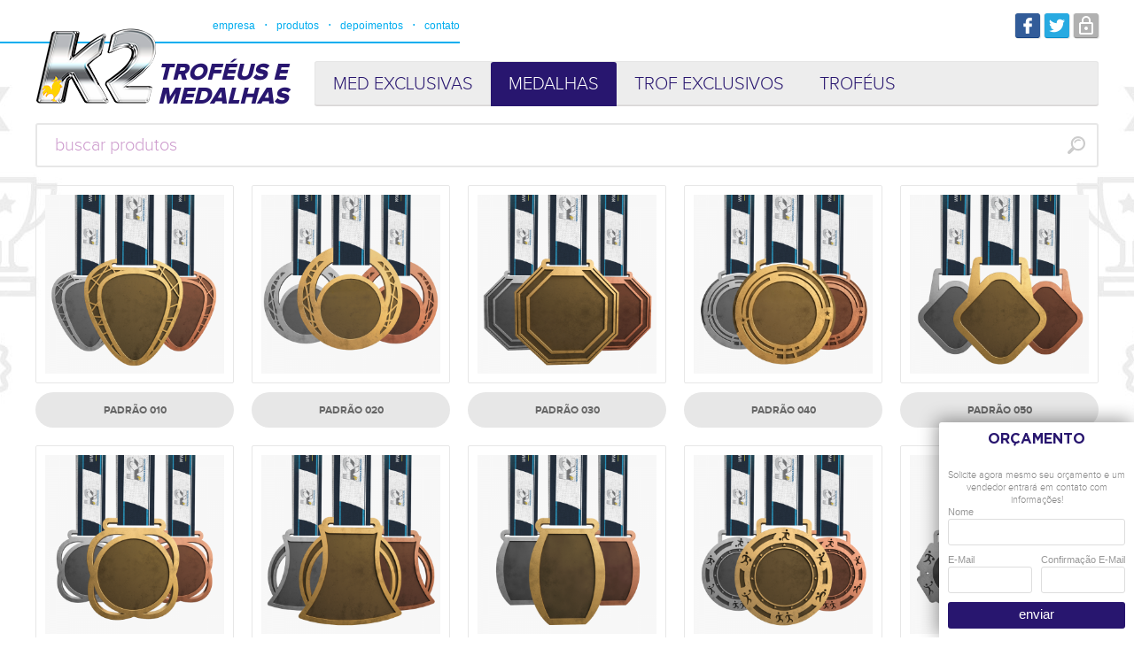

--- FILE ---
content_type: text/html; charset=iso-8859-1
request_url: https://k2trofeus.com.br/produtos/medalhas/padrao
body_size: 15980
content:
<!DOCTYPE html PUBLIC "-//W3C//DTD XHTML 1.0 Transitional//EN" "http://www.w3.org/TR/xhtml1/DTD/xhtml1-transitional.dtd">
<html xmlns="http://www.w3.org/1999/xhtml" class='no-js'>
<head>
<meta http-equiv="Content-Type" content="text/html; charset=iso-8859-1" />

	<title>Produtos - MEDALHAS  - PADRÃO   - K2 Trof&eacute;us e Medalhas</title>


<meta name="description" content="Fundada no ano de 1989, iniciou suas atividades com o nome de TG PROPAGANDA trabalhando exclusivamente na área de Comunicação Visual e Serigrafia, onde teve seu trabalho reconhecido regionalmente pela criatividade e qualidade.
Em 2002, com a saída de um sócio surgiu então a K2 TROFÉUS E MEDALHAS direcionando sua atividade para a produção de Troféus e Medalhas personalizados. " />
<meta name="keywords" content="k2 trofeus, " />
<meta name="rating" content="General" />
<meta name="language" content="pt-br" />
<meta http-equiv="pragma" content="no-cache" />
<meta name="empresa" content="Agencia Dream" />
<meta name="telefone da empresa" content="+55 043 3028 0744" />
<meta name="author" content="Luiz Alberto Paula" />
<meta name="developer" content="Rafael Agostinho Cardonazio" />
<meta name="webdesigner" content="Luiz Alberto de Paula Junior" />
<meta name="site-agencia" content="http://www.agenciadream.com/" />
<meta name="robots" content="all" />
<meta name="googlebot" content="all" />
<meta name="copyright" content="Agência Dream" />
<!--[if !IE 8]>
<meta name="viewport" content="initial-scale=1.0, width=device-width, height=device-height, minimum-scale=1.0, maximum-scale=1.0, user-scalable=no" />
<![endif]
-->

<link rel="stylesheet" type="text/css" href="/css/normalize.css">

<link rel="stylesheet" type="text/css" media="screen and (min-width: 1201px)" href="/css/css_k2trofeus_1200.css">
<link rel="stylesheet" type="text/css" media="screen and (max-width: 1200px) and (min-width: 1001px)" href="/css/css_k2trofeus_1000.css">
<link rel="stylesheet" type="text/css" media="screen and (max-width: 1000px) and (min-width: 641px)" href="/css/css_k2trofeus_tablet.css">
<link rel="stylesheet" type="text/css" media="screen and (max-width: 640px)" href="/css/css_k2trofeus_mobile.css">
<link rel="apple-touch-icon" sizes="57x57" href="/favicon/apple-icon-57x57.png">
<link rel="apple-touch-icon" sizes="60x60" href="/favicon/apple-icon-60x60.png">
<link rel="apple-touch-icon" sizes="72x72" href="/favicon/apple-icon-72x72.png">
<link rel="apple-touch-icon" sizes="76x76" href="/favicon/apple-icon-76x76.png">
<link rel="apple-touch-icon" sizes="114x114" href="/favicon/apple-icon-114x114.png">
<link rel="apple-touch-icon" sizes="120x120" href="/favicon/apple-icon-120x120.png">
<link rel="apple-touch-icon" sizes="144x144" href="/favicon/apple-icon-144x144.png">
<link rel="apple-touch-icon" sizes="152x152" href="/favicon/apple-icon-152x152.png">
<link rel="apple-touch-icon" sizes="180x180" href="/favicon/apple-icon-180x180.png">
<link rel="icon" type="image/png" sizes="192x192"  href="/favicon/android-icon-192x192.png">
<link rel="icon" type="image/png" sizes="32x32" href="/favicon/favicon-32x32.png">
<link rel="icon" type="image/png" sizes="96x96" href="/favicon/favicon-96x96.png">
<link rel="icon" type="image/png" sizes="16x16" href="/favicon/favicon-16x16.png">
<link rel="manifest" href="/favicon/manifest.json">
<meta name="msapplication-TileColor" content="#ffffff">
<meta name="msapplication-TileImage" content="/favicon/ms-icon-144x144.png">
<meta name="theme-color" content="#ffffff">

<!--[if lt IE 9]>
<link rel="stylesheet" type="text/css" href="/css/normalize.css">
<link rel="stylesheet" type="text/css" href="/css/css_k2trofeus_1000.css">
<![endif]-->

<!--[if IE 8]>
<link rel="stylesheet" type="text/css" href="/css/normalize.css">
<link rel="stylesheet" type="text/css" href="/css/css_k2trofeus_1000.css">
<![endif]-->
   


<script type="text/javascript" src="/js/jquery-1.8.3.min.js"></script>
<script src="/js/validacoes.js" type="text/javascript"></script>
<script src="/js/jquery.maskedinput-1.2.2.js" type="text/javascript"></script>


<!--JS OW CAROUSEL--->
<script src="/js/jquery.history.js" type="text/javascript"></script>
<script src="/js/owl.carousel.js" type="text/javascript"></script>
<link rel="stylesheet"  href="/js/css/owl.carousel.css"  type="text/css" media="screen"/>
<link href="/js/css/owl.transitions.css" rel="stylesheet"/>
<link href="/js/css/owl.theme.css" rel="stylesheet"/>
<script src="/js/bootstrap-transition.js" type="text/javascript"></script>
<!--JS OW CAROUSEL--->




<!--JS SCROLL--->
<script src="/js/jquery.history.js" type="text/javascript"></script>     
<!--JS SCROLL--->


<!-- JS ... -->
<script src="/js/dotdotdot/jquery.dotdotdot.min.js"></script>
<!-- JS ... -->

<script src="//code.jquery.com/ui/1.11.2/jquery-ui.js"></script>


<script type="text/javascript">
	function carregaEndereco(){
		
		if(String($('#txcep').val()).length == 9){
			 $.ajax({
                type: "POST",
                url: "/processa.php",
                dataType: "json",
                data: {acao: 'retornaEndereco', txcep: txcep.value},
                success: function (data) {
                    if (data.retorno == "certo") {
                            
                            
                            $('#txbairro').val(data.bairro);
                            $('#txestado').val(data.estado);
                            $('#txendereco').val(data.endereco);                            
                            $('#txcidade').val(data.cidade);
                            
								
                    } 

                }
            });
		}
	}
	
	
    $(window).scroll(function () {
        if ($(document).scrollTop() > 50) {
        } else {
        }
    });

    function submitBusca(myfield, e)
    {
        var keycode;
        if (window.event)
            keycode = window.event.keyCode;
        else if (e)
            keycode = e.which;
        else
            return true;

        if (keycode == 13)
        {
            validaBusca();
            return false;
        }
        else
            return true;
    }

    function validaBusca() {
        if ($('#txbusca').val() == '') {
            alert('Digite o que deseja busca.');
        } else {
            $.ajax({
                type: "POST",
                url: "/processa",
                data: {acao: "BuscarProdutos", txbusca: $('#txbusca').val()},
                success: function (data) {
                    window.location.href = "/resultado/" + data;
                }
            });
        }
    }



    $(document).ready(function () {

        $('.desc span').dotdotdot();
        $('.form').dotdotdot();
        $('.prof').dotdotdot();
        $('.subTitle').dotdotdot();
        $('.titleProd').dotdotdot();


        

        $(".trocaImagemListagem").mouseover(function () {
            img2 = $(this).attr('imagem2');
            $(this).attr('src', img2);
        })
        $(".trocaImagemListagem").mouseout(function () {
            img1 = $(this).attr('imagem1');
            $(this).attr('src', img1);
        })




        $('.box_notificacao').click(function (e) {
            e.preventDefault();
            $(this).fadeOut('slow');
        });

        $('.box_notificacao').fadeIn('slow');

        $('.alert').click(function (e) {
            e.preventDefault();
            $(this).fadeOut('slow');
        });

        $('.alert').fadeIn('slow');

        $('.icoClose').click(function (e) {
            e.preventDefault();
            $('#aviso').fadeOut('slow');
        });

        $('.tagDeliveryFree').fadeIn('slow');


        /* --------- BOX AJAX -------------------------- */
        var width = $(window).width();
        var heigth = $(window).height();
        var posX = (width - 300) / 2;
        var posY = (heigth - 50) / 2;
        $('#msg_ajax').css('left', posX).css('top', posY);

        $('.classCategoria').click(function (e) {
            e.preventDefault();
			if($(window).width() > 640){
				window.location.href=$(this).attr('href');
			}
        });

    });

    $(window).resize(function () {
        $('.desc span').dotdotdot();
        $('.form').dotdotdot();
        $('.prof').dotdotdot();
        $('.subTitle').dotdotdot();
        $('.titleProd').dotdotdot();
		if($(window).width() > 640){
			//$(".li-nav").removeClass("active");
			//$(".ul-sub").hide();	
		}
    });


    function mostraMensagemAviso(msg, tipo) {
        var elem = $(this);
        if (msg != "") {
            if (tipo == '') {
                tipo = 'atencao';
            }

            if (tipo == 'erro') {
                divMsg = "<div class='alert errorColor'><div class='icoError'></div><span class='type'>Erro</span><span class='desc'>" + msg + "</span><a href='#' class='icoClose'></a></div>";
            } else if (tipo == 'sucesso') {
                divMsg = "<div class='alert sucessColor'><div class='icoSucess'></div><span class='type'>Sucesso</span><span class='desc'>" + msg + "</span><a href='#' class='icoClose'></a></div>";
            } else if (tipo == 'atencao') {
                divMsg = "<div class='alert atentionColor'><div class='icoAtention'></div><span class='type'>Atenção</span><span class='desc'>" + msg + "</span><a href='#' class='icoClose'></a></div>";
            } else if (tipo == 'aviso') {
                divMsg = "<div class='alert warningColor'><div class='icoWarning'></div><span class='type'>Aviso</span><span class='desc'>" + msg + "</span><a href='#' class='icoClose'></a></div>";
            }
            $('#aviso').html(divMsg);
            $('#aviso').fadeIn();
            $(document).ready(function () {
                $('html,body').animate({scrollTop: $('.prodNav').offset().top - 70}, 1000);
                //$("#aviso").delay(5000).fadeOut('slow');
                $('.alert').click(function (e) {
                    e.preventDefault();
                    $(this).fadeOut('slow');
                });
            });

        }

    }

    function mostraMensagemAvisoResponsivo(msg, tipo,id) {
        var elem = $(this);
        if (msg != "") {



            if (tipo == 'erro') {
                divMsg = `
                    <div class="-error alert">
                        <p class="text">
                           ${msg}
                        </p>
                        <svg style="width:24px;height:24px" viewBox="0 0 24 24" class="svg-icon" fill="#000000">
                            <path 
                                d="M19,6.41L17.59,5L12,10.59L6.41,5L5,6.41L10.59,12L5,17.59L6.41,19L12,13.41L17.59,19L19,17.59L13.41,12L19,6.41Z" />
                        </svg>
                    </div>

					`;
            } else if (tipo == 'sucesso alert') {
                divMsg = `
                    <div class="-success">
                        <p class="text">
                           ${msg}
                        </p>
                        <svg style="width:24px;height:24px" viewBox="0 0 24 24" class="svg-icon" fill="#000000">
                            <path
                                d="M19,6.41L17.59,5L12,10.59L6.41,5L5,6.41L10.59,12L5,17.59L6.41,19L12,13.41L17.59,19L19,17.59L13.41,12L19,6.41Z" />
                        </svg>
                    </div>

					`;
            } else if (tipo == 'atencao') {
                divMsg = `
                    <div class="-warning alert">
                        <p class="text">
                           ${msg}
                        </p>
                            <svg style="width:24px;height:24px" viewBox="0 0 24 24" class="svg-icon" fill="#000000">
                                <path 
                                    d="M19,6.41L17.59,5L12,10.59L6.41,5L5,6.41L10.59,12L5,17.59L6.41,19L12,13.41L17.59,19L19,17.59L13.41,12L19,6.41Z" />
                            </svg>
                    </div>

					`;
            } else if (tipo == 'aviso') {
                divMsg = `
                    <div class="-info alert">
                        <p class="text">
                             ${msg}
                        </p>
                        <svg style="width:24px;height:24px" viewBox="0 0 24 24" class="svg-icon" fill="#000000">
                            <path 
                                d="M19,6.41L17.59,5L12,10.59L6.41,5L5,6.41L10.59,12L5,17.59L6.41,19L12,13.41L17.59,19L19,17.59L13.41,12L19,6.41Z" />
                        </svg>
                    </div>

					`;
            }
            $('#'+id).html(divMsg);
            $('#'+id).fadeIn();
            $(document).ready(function () {                
                //$("#aviso").delay(5000).fadeOut('slow');
                $('.alert').click(function (e) {
                    e.preventDefault();
                    $(this).fadeOut('slow');
                });
            });


        }

    }
	var menuMobile = 1;
	function mostraSubCategoria(cdsub){
		

			$('.opt').removeClass('active');
			$('#linkCat'+cdsub).addClass('active');
			
			$('.tagsIn').css('display','none');
			$('#divSubCategoria'+cdsub).css('display','block');					
			
			$('.titleMob').removeClass('active');
			$('#linkMobCat'+cdsub).addClass('active');
		
			menuMobile = cdsub;


		
/*		if(cdsub == 1){
			$('#linkCat2').removeClass('active');
			$('#linkCat1').addClass('active');
			$('#divSubCategoria2').css('display','none');
			$('#divSubCategoria1').css('display','block');					
		}else{
			$('#linkCat1').removeClass('active');
			$('#linkCat2').addClass('active');			
			$('#divSubCategoria1').css('display','none');
			$('#divSubCategoria2').css('display','block');						
		}
*/	}


	function abreCatMobile(cdsub){
/*		$('#divSubCategoria'+menuMobile).slider();							
		$('#divSubCategoria'+cdsub).slider();	*/
			$('.opt').removeClass('active');
			$('#linkCat'+cdsub).addClass('active');
			
			$('#divSubCategoria'+menuMobile).slideToggle();
			$('#divSubCategoria'+cdsub).slideToggle();					
			
			$('.titleMob').removeClass('active');
			$('#linkMobCat'+cdsub).addClass('active');
				
		
		menuMobile = cdsub;

/*		if(cdsub == 1){
			$('#divSubCategoria2').fadeOut('slow');	
			$('#divSubCategoria3').fadeOut('slow');	
			$('#divSubCategoria4').fadeOut('slow');							
			$('#divSubCategoria1').fadeIn();										
		}else if(cdsub == 2){
			$('#divSubCategoria1').fadeOut('slow');	
			$('#divSubCategoria3').fadeOut('slow');	
			$('#divSubCategoria4').fadeOut('slow');							
			$('#divSubCategoria2').fadeIn();										
		}else if(cdsub == 3){
			$('#divSubCategoria1').fadeOut('slow');	
			$('#divSubCategoria2').fadeOut('slow');	
			$('#divSubCategoria4').fadeOut('slow');							
			$('#divSubCategoria3').fadeIn();										
		}else if(cdsub == 4){
			$('#divSubCategoria1').fadeOut('slow');	
			$('#divSubCategoria3').fadeOut('slow');	
			$('#divSubCategoria2').fadeOut('slow');							
			$('#divSubCategoria4').fadeIn();										
		}*/
		
	}

	function mostraMenu(){		
		$('#menuPrincipal').slideToggle();					
	}

	
	function carregaDepoimentoAnterior(){
		depCorrente = $('#depCorrente').val();		
		$.ajax({
		  type: 'POST',
		  url: '/processa.php',
		  async:false,
		  data: {acao: 'carregaDepoimentoAjax', tipo:'anterior',cddepoimento:depCorrente},
		  beforeSend: function(){			  
			  $('#btnAnterior').attr('href','#');					
		  },
		  success: function (data) { //Se ocorrer tudo certo     	
		  	  $('#depRodape').html(data);	
  			  $('#btnAnterior').attr('href','javascript:carregaDepoimentoAnterior();');							  
		  }
		});		

			
	}
	function carregaDepoimentoProximo(){
		depCorrente = 	$('#depCorrente').val();;
		$.ajax({
		  type: 'POST',
		  url: '/processa.php',
		  async:false,
		  data: {acao: 'carregaDepoimentoAjax', tipo:'proximo',cddepoimento:depCorrente},
		  beforeSend: function(){			  
			  $('#btnProximo').attr('href','#');					
		  },
		  success: function (data) { //Se ocorrer tudo certo     	
		  	  $('#depRodape').html(data);	
  			  $('#btnProximo').attr('href','javascript:carregaDepoimentoProximo();');							  
		  }
		});		
		
	}
	
    function gravarNewsletter(form) {

        if (form.cdprodutosubcategoria.value == 0) {
            alert('Escolha a Categoria');
            form.cdprodutosubcategoria.focus();
            return;
        }
		
        if (form.txnome.value == "") {
            alert('Insira seu nome');
            form.txnome.focus();
            return;
        }

        if (form.txemail.value == "") {
            alert('Insira seu e-mail');
            form.txemail.focus();
            return;

        } else {
            if (!validarEmail(form.txemail)) {
                alert("Digite um e-mail válido.");
                form.txemail.value = "";
                form.txemail.focus();
                return;
            }

        }

        $.ajax({
            type: 'POST',
            url: '/processa.php',
            data: {acao: 'adicionarNews',cdprodutosubcategoria: form.cdprodutosubcategoria.value, txnome: form.txnome.value, txemail: form.txemail.value, tipo: 'enviarSim'},
            success: function(data) { //Se ocorrer tudo certo     
                location.href = "/newsletter";
            }
        });

    }

    function habilita_label(tipo) {	    	
    	if ($("#input-"+tipo).val() != '') {
    		$("#show-label-"+tipo).css('display', 'block');
    	}else{
    		$("#show-label-"+tipo).css('display', 'none');
    	}
    } 

    function desabilita_label(tipo) {	    	   	
    	$("#show-label-"+tipo).css('display', 'none');    	
    } 	

	$( document ).ready(function() {

		$(".menuMob").on("click",function(){
			$(".burguer").toggleClass("active");
			$(".ul-nav").fadeToggle("fast");
		});
	});
	
	var flToggle = 0;
	function abreMenuMobile(id){
		if($(window).width() <= 640){
			if(flToggle != id){
				$(".li-nav").removeClass("active");
				$(".ul-sub").hide();
				$("#ul-sub-"+id).slideToggle("fast");
				$('#click-nav-'+id).toggleClass("active");
				
				flToggle = id;			
			}else{
				$(".ul-sub").hide();
				$(".li-nav").removeClass("active");				
				flToggle = 0;			
			}
			
		}
	}
</script> 

<!--JS MODERNIZR I8--->
<script src="/js/modernizr.custom.49325.js"></script>
<!--JS MODERNIZR I8--->

<script type="text/javascript">

  var _gaq = _gaq || [];
  _gaq.push(['_setAccount', 'UA-17593340-1']);
  _gaq.push(['_trackPageview']);

  (function() {
    var ga = document.createElement('script'); ga.type = 'text/javascript'; ga.async = true;
    ga.src = ('https:' == document.location.protocol ? 'https://ssl' : 'http://www') + '.google-analytics.com/ga.js';
    var s = document.getElementsByTagName('script')[0]; s.parentNode.insertBefore(ga, s);
  })();

</script>


<!-- Global site tag (gtag.js) - Google Ads: 950163492 -->
<script async src="https://www.googletagmanager.com/gtag/js?id=AW-950163492"></script>
<script>
  window.dataLayer = window.dataLayer || [];
  function gtag(){dataLayer.push(arguments);}
  gtag('js', new Date());

  gtag('config', 'AW-950163492');
</script>




<!-- Event snippet for SITE DA K2 conversion page -->
<script>
  gtag('event', 'conversion', {
      'send_to': 'AW-950163492/l647COWY2m0QpLCJxQM',
      'transaction_id': ''
  });
</script>


</head>

<body>
	<div id="fb-root"></div>
<script>(function(d, s, id) {
  var js, fjs = d.getElementsByTagName(s)[0];
  if (d.getElementById(id)) {return;}
  js = d.createElement(s); js.id = id;
  js.src = "//connect.facebook.net/pt_BR/all.js#xfbml=1";
  fjs.parentNode.insertBefore(js, fjs);
}(document, 'script', 'facebook-jssdk'));</script>
<svg style="position: absolute; width: 0; height: 0;" width="0" height="0" version="1.1" xmlns="http://www.w3.org/2000/svg" xmlns:xlink="http://www.w3.org/1999/xlink">
		<defs>

			<g id="ico-facebook">
				<path d="M72.089,0.02L59.624,0C45.62,0,36.57,9.285,36.57,23.656v10.907H24.037c-1.083,0-1.96,0.878-1.96,1.961v15.803   c0,1.083,0.878,1.96,1.96,1.96h12.533v39.876c0,1.083,0.877,1.96,1.96,1.96h16.352c1.083,0,1.96-0.878,1.96-1.96V54.287h14.654   c1.083,0,1.96-0.877,1.96-1.96l0.006-15.803c0-0.52-0.207-1.018-0.574-1.386c-0.367-0.368-0.867-0.575-1.387-0.575H56.842v-9.246   c0-4.444,1.059-6.7,6.848-6.7l8.397-0.003c1.082,0,1.959-0.878,1.959-1.96V1.98C74.046,0.899,73.17,0.022,72.089,0.02z"/>
			</g>

			<g id="ico-twitter">
				<path d="M612,116.258c-22.525,9.981-46.694,16.75-72.088,19.772c25.929-15.527,45.777-40.155,55.184-69.411    c-24.322,14.379-51.169,24.82-79.775,30.48c-22.907-24.437-55.49-39.658-91.63-39.658c-69.334,0-125.551,56.217-125.551,125.513    c0,9.828,1.109,19.427,3.251,28.606C197.065,206.32,104.556,156.337,42.641,80.386c-10.823,18.51-16.98,40.078-16.98,63.101    c0,43.559,22.181,81.993,55.835,104.479c-20.575-0.688-39.926-6.348-56.867-15.756v1.568c0,60.806,43.291,111.554,100.693,123.104    c-10.517,2.83-21.607,4.398-33.08,4.398c-8.107,0-15.947-0.803-23.634-2.333c15.985,49.907,62.336,86.199,117.253,87.194    c-42.947,33.654-97.099,53.655-155.916,53.655c-10.134,0-20.116-0.612-29.944-1.721c55.567,35.681,121.536,56.485,192.438,56.485    c230.948,0,357.188-191.291,357.188-357.188l-0.421-16.253C573.872,163.526,595.211,141.422,612,116.258z"/>
			</g>

			<g id="ico-gplus">
				<path d="M50.91,55.189l-4.533-3.522c-1.38-1.144-3.27-2.656-3.27-5.422c0-2.778,1.889-4.544,3.527-6.18    c5.279-4.157,10.557-8.581,10.557-17.903c0-9.586-6.031-14.629-8.923-17.022h7.795L64.244,0H39.459    C32.658,0,22.856,1.608,15.68,7.533c-5.408,4.666-8.046,11.099-8.046,16.892c0,9.831,7.548,19.798,20.88,19.798    c1.259,0,2.636-0.124,4.022-0.252c-0.623,1.515-1.252,2.777-1.252,4.917c0,3.905,2.006,6.299,3.774,8.567    c-5.663,0.39-16.237,1.018-24.033,5.809c-7.424,4.415-9.684,10.84-9.684,15.377c0,9.334,8.8,18.028,27.045,18.028    c21.636,0,33.089-11.971,33.089-23.823C61.477,64.139,56.447,59.854,50.91,55.189z M34.431,40.691    c-10.824,0-15.727-13.992-15.727-22.434c0-3.288,0.623-6.682,2.763-9.333C23.486,6.4,27,4.762,30.281,4.762    c10.434,0,15.846,14.118,15.846,23.197c0,2.271-0.251,6.296-3.144,9.207C40.96,39.187,37.574,40.691,34.431,40.691z     M34.555,91.387c-13.46,0-22.139-6.438-22.139-15.392c0-8.949,8.048-11.978,10.816-12.979c5.281-1.777,12.076-2.024,13.21-2.024    c1.258,0,1.887,0,2.889,0.126c9.568,6.81,13.721,10.203,13.721,16.65C53.053,85.573,46.635,91.387,34.555,91.387z" />
				<polygon points="82.679,40.499 82.679,27.894 76.455,27.894 76.455,40.499 63.869,40.499 63.869,46.793 76.455,46.793     76.455,59.477 82.679,59.477 82.679,46.793 95.328,46.793 95.328,40.499"/>
			</g>

			<g id="ico-tube">
				<path id="YouTube" d="M70.939,65.832H66l0.023-2.869c0-1.275,1.047-2.318,2.326-2.318h0.315c1.282,0,2.332,1.043,2.332,2.318   L70.939,65.832z M52.413,59.684c-1.253,0-2.278,0.842-2.278,1.873V75.51c0,1.029,1.025,1.869,2.278,1.869   c1.258,0,2.284-0.84,2.284-1.869V61.557C54.697,60.525,53.671,59.684,52.413,59.684z M82.5,51.879v26.544   C82.5,84.79,76.979,90,70.23,90H19.771C13.02,90,7.5,84.79,7.5,78.423V51.879c0-6.367,5.52-11.578,12.271-11.578H70.23   C76.979,40.301,82.5,45.512,82.5,51.879z M23.137,81.305l-0.004-27.961l6.255,0.002v-4.143l-16.674-0.025v4.073l5.205,0.015v28.039   H23.137z M41.887,57.509h-5.215v14.931c0,2.16,0.131,3.24-0.008,3.621c-0.424,1.158-2.33,2.388-3.073,0.125   c-0.126-0.396-0.015-1.591-0.017-3.643l-0.021-15.034h-5.186l0.016,14.798c0.004,2.268-0.051,3.959,0.018,4.729   c0.127,1.357,0.082,2.939,1.341,3.843c2.346,1.69,6.843-0.252,7.968-2.668l-0.01,3.083l4.188,0.005L41.887,57.509L41.887,57.509z    M58.57,74.607L58.559,62.18c-0.004-4.736-3.547-7.572-8.356-3.74l0.021-9.239l-5.209,0.008l-0.025,31.89l4.284-0.062l0.39-1.986   C55.137,84.072,58.578,80.631,58.57,74.607z M74.891,72.96l-3.91,0.021c-0.002,0.155-0.008,0.334-0.01,0.529v2.182   c0,1.168-0.965,2.119-2.137,2.119h-0.766c-1.174,0-2.139-0.951-2.139-2.119V75.45v-2.4v-3.097h8.954v-3.37   c0-2.463-0.063-4.925-0.267-6.333c-0.641-4.454-6.893-5.161-10.051-2.881c-0.991,0.712-1.748,1.665-2.188,2.945   c-0.444,1.281-0.665,3.031-0.665,5.254v7.41C61.714,85.296,76.676,83.555,74.891,72.96z M54.833,32.732   c0.269,0.654,0.687,1.184,1.254,1.584c0.56,0.394,1.276,0.592,2.134,0.592c0.752,0,1.418-0.203,1.998-0.622   c0.578-0.417,1.065-1.04,1.463-1.871l-0.099,2.046h5.813V9.74H62.82v19.24c0,1.042-0.858,1.895-1.907,1.895   c-1.043,0-1.904-0.853-1.904-1.895V9.74h-4.776v16.674c0,2.124,0.039,3.54,0.102,4.258C54.4,31.385,54.564,32.069,54.833,32.732z    M37.217,18.77c0-2.373,0.198-4.226,0.591-5.562c0.396-1.331,1.107-2.401,2.137-3.208c1.027-0.811,2.342-1.217,3.941-1.217   c1.345,0,2.497,0.264,3.459,0.781c0.967,0.52,1.713,1.195,2.23,2.028c0.527,0.836,0.885,1.695,1.076,2.574   c0.195,0.891,0.291,2.235,0.291,4.048v6.252c0,2.293-0.092,3.98-0.271,5.051c-0.177,1.074-0.557,2.07-1.146,3.004   c-0.58,0.924-1.329,1.615-2.237,2.056c-0.918,0.445-1.968,0.663-3.154,0.663c-1.325,0-2.441-0.183-3.361-0.565   c-0.923-0.38-1.636-0.953-2.144-1.714c-0.513-0.762-0.874-1.69-1.092-2.772c-0.219-1.081-0.323-2.707-0.323-4.874L37.217,18.77   L37.217,18.77z M41.77,28.59c0,1.4,1.042,2.543,2.311,2.543c1.27,0,2.308-1.143,2.308-2.543V15.43c0-1.398-1.038-2.541-2.308-2.541   c-1.269,0-2.311,1.143-2.311,2.541V28.59z M25.682,35.235h5.484l0.006-18.96l6.48-16.242h-5.998l-3.445,12.064L24.715,0h-5.936   l6.894,16.284L25.682,35.235z" />
			</g>

			<g id="ico-pin">
				<path d="M430.149,135.248C416.865,39.125,321.076-9.818,218.873,1.642     C138.071,10.701,57.512,76.03,54.168,169.447c-2.037,57.029,14.136,99.801,68.399,111.84     c23.499-41.586-7.569-50.676-12.433-80.802C90.222,77.367,252.16-6.718,336.975,79.313c58.732,59.583,20.033,242.77-74.57,223.71     c-90.621-18.179,44.383-164.005-27.937-192.611c-58.793-23.286-90.013,71.135-62.137,118.072     c-16.355,80.711-51.557,156.709-37.3,257.909c46.207-33.561,61.802-97.734,74.57-164.704     c23.225,14.136,35.659,28.758,65.268,31.038C384.064,361.207,445.136,243.713,430.149,135.248z"/>
			</g>

			<g id="ico-arrow-down">
				<path d="M225.923,354.706c-8.098,0-16.195-3.092-22.369-9.263L9.27,151.157c-12.359-12.359-12.359-32.397,0-44.751   c12.354-12.354,32.388-12.354,44.748,0l171.905,171.915l171.906-171.909c12.359-12.354,32.391-12.354,44.744,0   c12.365,12.354,12.365,32.392,0,44.751L248.292,345.449C242.115,351.621,234.018,354.706,225.923,354.706z"/>
			</g>

			<g id="ico-lupa">
				<path d="M273.587,214.965c49.11-49.111,49.109-129.021,0-178.132c-49.111-49.111-129.02-49.111-178.13,0    C53.793,78.497,47.483,140.462,76.51,188.85c0,0,2.085,3.498-0.731,6.312c-16.065,16.064-64.263,64.263-64.263,64.263    c-12.791,12.79-15.836,30.675-4.493,42.02l1.953,1.951c11.343,11.345,29.229,8.301,42.019-4.49c0,0,48.096-48.097,64.128-64.128    c2.951-2.951,6.448-0.866,6.448-0.866C169.958,262.938,231.923,256.629,273.587,214.965z M118.711,191.71    c-36.288-36.288-36.287-95.332,0.001-131.62c36.288-36.287,95.332-36.288,131.619,0c36.288,36.287,36.288,95.332,0,131.62    C214.043,227.996,155,227.996,118.711,191.71z"/>
				<g>
					<path d="M126.75,118.424c-1.689,0-3.406-0.332-5.061-1.031c-6.611-2.798-9.704-10.426-6.906-17.038     c17.586-41.559,65.703-61.062,107.261-43.476c6.611,2.798,9.704,10.426,6.906,17.038c-2.799,6.612-10.425,9.703-17.039,6.906     c-28.354-11.998-61.186,1.309-73.183,29.663C136.629,115.445,131.815,118.424,126.75,118.424z"/>
				</g>
			</g>

			<g id="ico-quote">
				<path d="M44.33,88.474v15.377h38.417v82.745H0v-82.745h0.002V88.474c0-31.225,8.984-54.411,26.704-68.918  C38.964,9.521,54.48,4.433,72.824,4.433v44.326C62.866,48.759,44.33,48.759,44.33,88.474z M181.107,48.759V4.433  c-18.343,0-33.859,5.088-46.117,15.123c-17.72,14.507-26.705,37.694-26.705,68.918v15.377h0v82.745h82.744v-82.745h-38.417V88.474  C152.613,48.759,171.149,48.759,181.107,48.759z" />
			</g>

			<g id="ico-arrow-dep-left">
				<path d="M293.004,78.525C249.64,3.436,153.62-22.295,78.531,21.061C3.436,64.411-22.296,160.443,21.068,235.542     c43.35,75.087,139.375,100.822,214.465,57.467C310.629,249.648,336.365,153.621,293.004,78.525z M219.836,265.802     c-60.075,34.685-136.894,14.114-171.576-45.969C13.57,159.762,34.155,82.936,94.232,48.253     c60.071-34.683,136.894-14.099,171.578,45.979C300.495,154.308,279.908,231.118,219.836,265.802z M211.986,141.328h-65.491     l17.599-17.603c6.124-6.129,6.124-16.076,0-22.197c-6.129-6.133-16.078-6.133-22.207,0l-44.402,44.4     c-6.129,6.131-6.129,16.078,0,22.213l44.402,44.402c6.129,6.128,16.078,6.128,22.207,0c6.124-6.131,6.124-16.077,0-22.201     l-17.606-17.601h65.499c8.669,0,15.697-7.041,15.697-15.701v-0.008C227.683,148.353,220.655,141.328,211.986,141.328z"/>
			</g>
			
			<g id="ico-arrow-dep-right">
				<path d="M216.545,145.893l-44.374-44.368c-6.131-6.133-16.076-6.133-22.205,0h0.008c-6.129,6.121-6.129,16.068,0,22.197     l17.589,17.603h-65.485c-8.666,0-15.701,7.033-15.701,15.701v0.008c0,8.668,7.035,15.701,15.701,15.701h65.493l-17.597,17.601     c-6.129,6.132-6.129,16.069,0,22.201c6.122,6.136,16.066,6.136,22.197,0l44.41-44.402c6.128-6.127,6.128-16.078,0-22.209     C216.57,145.909,216.554,145.9,216.545,145.893z M235.533,21.057C160.438-22.291,64.414,3.433,21.063,78.521     c-43.356,75.096-17.633,171.119,57.464,214.483c75.087,43.353,171.119,17.625,214.476-57.47     C336.364,160.443,310.62,64.408,235.533,21.057z M265.801,219.83c-34.688,60.079-111.503,80.657-171.574,45.973     C34.158,231.118,13.565,154.304,48.25,94.229C82.932,34.151,159.756,13.567,219.828,48.25     C279.899,82.934,300.485,159.763,265.801,219.83z"/>
			</g>
			<g id="icon-close">
				<polygon points="357,35.7 321.3,0 178.5,142.8 35.7,0 0,35.7 142.8,178.5 0,321.3 35.7,357 178.5,214.2 321.3,357 357,321.3 
				214.2,178.5 		"/>
			</g>
		</defs>
	</svg><header class="rcp header-new">

		<div class="rcp first-line">
			<div class="contentAll">
				<div class="rcp">

					<ul class="list-menu-top">
						
						<li class="li-top">
							<a href="/quem-somos" class="txt-pad">empresa</a>
						</li>

						<li class="li-top">
							<a href="/produtos" class="txt-pad">produtos</a>
						</li>

						<li class="li-top">
							<a href="/depoimentos" class="txt-pad">depoimentos</a>
						</li>

						<li class="li-top">
							<a href="/contato" class="txt-pad">contato</a>
						</li>

					</ul>

					<!-- Redes sociais -->
					<div class="social-net">


            							<a href="https://www.facebook.com/k2trofeus?fref=ts"  target="_blank" class="rds link-social facebook">
							<svg viewBox="0 0 96.124 96.123">
								<use xmlns:xlink="http://www.w3.org/1999/xlink" xlink:href="#ico-facebook"></use>
							</svg>

							<span class="rds caption-social">facebook</span>
						</a>						
						
										<a href="https://twitter.com/K2Trofeus" target="_blank" class="rds link-social twitter">
							<svg viewBox="0 0 612 612">
								<use xmlns:xlink="http://www.w3.org/1999/xlink" xlink:href="#ico-twitter"></use>
							</svg>

							<span class="rds caption-social">twitter</span>
						</a>						
				                        <a href="/tela-de-login" class="rds link-social padlock">
                            <svg style="width:24px;height:24px" viewBox="0 0 24 24" fill="#000000">
                                <path
                                    d="M12,17C10.89,17 10,16.1 10,15C10,13.89 10.89,13 12,13A2,2 0 0,1 14,15A2,2 0 0,1 12,17M18,20V10H6V20H18M18,8A2,2 0 0,1 20,10V20A2,2 0 0,1 18,22H6C4.89,22 4,21.1 4,20V10C4,8.89 4.89,8 6,8H7V6A5,5 0 0,1 12,1A5,5 0 0,1 17,6V8H18M12,3A3,3 0 0,0 9,6V8H15V6A3,3 0 0,0 12,3Z" />
                            </svg>

                            <span class="rds caption-social">login</span>
                        </a>
		
						
					</div><!-- END -->

				</div>
			</div>
		</div>

		<div class="rcp second-line">
			<div class="contentAll">
				<div class="rcp rcp-second">
					<a href="/">
					<div class="logo-16">
						<div class="logo-img">
							<img src="/img/logo-nova.png" alt="k2 trofeús">
						</div>

						<span class="txt-pad">
							<i>Troféus e medalhas</i>
						</span>
					</div>
                    </a>

					<nav class="rcp rds nav-new">
						
						<!-- botao menu mobile -->
						<div class="rds menuMob">
							<div class="burguer">
								<span></span>
								<span></span>
								<span></span>
							</div>
						</div><!-- END -->

						<ul class="ul-nav">
								
							<li class="li-nav  " id="click-nav-8">
								<a href="/produtos/med-exclusivas" onclick="abreMenuMobile(8);" class="link classCategoria">
									MED EXCLUSIVAS
									</a>
                                	<a href="javascript:abreMenuMobile(8);" id='linkToggle-8'>
									<svg viewBox="0 0 451.847 451.847">
										<use xmlns:xlink="http://www.w3.org/1999/xlink" xlink:href="#ico-arrow-down"></use>
									</svg>
								</a>


								
								<ul class="ul-sub" id="ul-sub-8">

									<div class="make-row">
										<div class="row">		


											<div class="col-4">
												<div class="item-grid">
													
																	<a href="/produtos/med-exclusivas/mandalas" title="Mandalas"  class="txt-pad link-categ">
														Mandalas <!--(8)-->
													</a>

																  </div>			
											  </div>			
											<div class="col-4">
												<div class="item-grid">
													
																	<a href="/produtos/med-exclusivas/modelos-exclusivos" title="MODELOS EXCLUSIVOS"  class="txt-pad link-categ">
														MODELOS EXCLUSIVOS <!--(15)-->
													</a>

																  </div>			
											  </div>					
				</div>
			</div>				
		</ul>	
	
		
							<li class="li-nav  active" id="click-nav-2">
								<a href="/produtos/medalhas" onclick="abreMenuMobile(2);" class="link classCategoria">
									MEDALHAS
									</a>
                                	<a href="javascript:abreMenuMobile(2);" id='linkToggle-2'>
									<svg viewBox="0 0 451.847 451.847">
										<use xmlns:xlink="http://www.w3.org/1999/xlink" xlink:href="#ico-arrow-down"></use>
									</svg>
								</a>


								
								<ul class="ul-sub" id="ul-sub-2">

									<div class="make-row">
										<div class="row">		


											<div class="col-4">
												<div class="item-grid">
													
																	<a href="/produtos/medalhas/basquete--" title="BASQUETE "  class="txt-pad link-categ">
														BASQUETE  <!--(11)-->
													</a>

																<a href="/produtos/medalhas/beach-tennis--" title="BEACH TENNIS"  class="txt-pad link-categ">
														BEACH TENNIS <!--(2)-->
													</a>

																<a href="/produtos/medalhas/bmx" title="BMX"  class="txt-pad link-categ">
														BMX <!--(4)-->
													</a>

																<a href="/produtos/medalhas/boxe" title="BOXE"  class="txt-pad link-categ">
														BOXE <!--(6)-->
													</a>

																<a href="/produtos/medalhas/capoeira" title="CAPOEIRA"  class="txt-pad link-categ">
														CAPOEIRA <!--(13)-->
													</a>

																<a href="/produtos/medalhas/ciclismo" title="CICLISMO"  class="txt-pad link-categ">
														CICLISMO <!--(12)-->
													</a>

																<a href="/produtos/medalhas/corrida-pedestre" title="CORRIDA PEDESTRE"  class="txt-pad link-categ">
														CORRIDA PEDESTRE <!--(24)-->
													</a>

																<a href="/produtos/medalhas/crossfit" title="CROSSFIT"  class="txt-pad link-categ">
														CROSSFIT <!--(4)-->
													</a>

																<a href="/produtos/medalhas/danca" title="DANÇA"  class="txt-pad link-categ">
														DANÇA <!--(3)-->
													</a>

																<a href="/produtos/medalhas/desafio-virtual" title="DESAFIO VIRTUAL"  class="txt-pad link-categ">
														DESAFIO VIRTUAL <!--(6)-->
													</a>

																<a href="/produtos/medalhas/fisiculturismo-feminino--" title="FISICULTURISMO FEMININO"  class="txt-pad link-categ">
														FISICULTURISMO FEMININO <!--(3)-->
													</a>

																  </div>			
											  </div>			
											<div class="col-4">
												<div class="item-grid">
													
																	<a href="/produtos/medalhas/fisiculturismo-masculino-" title="FISICULTURISMO MASCULINO"  class="txt-pad link-categ">
														FISICULTURISMO MASCULINO <!--(3)-->
													</a>

																<a href="/produtos/medalhas/football-americano" title="FOOTBALL AMERICANO"  class="txt-pad link-categ">
														FOOTBALL AMERICANO <!--(7)-->
													</a>

																<a href="/produtos/medalhas/futebol-feminino-" title="FUTEBOL FEMININO"  class="txt-pad link-categ">
														FUTEBOL FEMININO <!--(11)-->
													</a>

																<a href="/produtos/medalhas/futebol-masculino-" title="FUTEBOL MASCULINO"  class="txt-pad link-categ">
														FUTEBOL MASCULINO <!--(28)-->
													</a>

																<a href="/produtos/medalhas/ginastica-artistica" title="GINÁSTICA ARTÍSTICA"  class="txt-pad link-categ">
														GINÁSTICA ARTÍSTICA <!--(3)-->
													</a>

																<a href="/produtos/medalhas/ginastica-ritmica" title="GINÁSTICA RÍTMICA"  class="txt-pad link-categ">
														GINÁSTICA RÍTMICA <!--(3)-->
													</a>

																<a href="/produtos/medalhas/handebol---" title="HANDEBOL "  class="txt-pad link-categ">
														HANDEBOL  <!--(6)-->
													</a>

																<a href="/produtos/medalhas/handebol-feminino--" title="HANDEBOL FEMININO"  class="txt-pad link-categ">
														HANDEBOL FEMININO <!--(3)-->
													</a>

																<a href="/produtos/medalhas/honra-ao-merito" title="HONRA AO MÉRITO"  class="txt-pad link-categ">
														HONRA AO MÉRITO <!--(3)-->
													</a>

																<a href="/produtos/medalhas/jiu-jitsu" title="JIU JITSU"  class="txt-pad link-categ">
														JIU JITSU <!--(14)-->
													</a>

																<a href="/produtos/medalhas/judo" title="JUDÔ"  class="txt-pad link-categ">
														JUDÔ <!--(20)-->
													</a>

																  </div>			
											  </div>			
											<div class="col-4">
												<div class="item-grid">
													
																	<a href="/produtos/medalhas/karate--" title="KARATÊ"  class="txt-pad link-categ">
														KARATÊ <!--(18)-->
													</a>

																<a href="/produtos/medalhas/kart--" title="KART"  class="txt-pad link-categ">
														KART <!--(12)-->
													</a>

																<a href="/produtos/medalhas/kickboxing" title="KICKBOXING"  class="txt-pad link-categ">
														KICKBOXING <!--(5)-->
													</a>

																<a href="/produtos/medalhas/kung-fu" title="KUNG FU"  class="txt-pad link-categ">
														KUNG FU <!--(7)-->
													</a>

																<a href="/produtos/medalhas/mountain-bike---mtb--" title="MOUNTAIN BIKE - MTB"  class="txt-pad link-categ">
														MOUNTAIN BIKE - MTB <!--(13)-->
													</a>

																<a href="/produtos/medalhas/muay-thai" title="MUAY THAI"  class="txt-pad link-categ">
														MUAY THAI <!--(5)-->
													</a>

																<a href="/produtos/medalhas/nado-artistico" title="NADO ARTISTICO"  class="txt-pad link-categ">
														NADO ARTISTICO <!--(3)-->
													</a>

																<a href="/produtos/medalhas/natacao---" title="NATAÇÃO"  class="txt-pad link-categ">
														NATAÇÃO <!--(7)-->
													</a>

																<a href="/produtos/medalhas/padrao" title="PADRÃO"  class="txt-pad link-categ">
														PADRÃO <!--(13)-->
													</a>

																<a href="/produtos/medalhas/pesca---" title="PESCA"  class="txt-pad link-categ">
														PESCA <!--(8)-->
													</a>

																<a href="/produtos/medalhas/prova-de-baliza-" title="PROVA DE BALIZA"  class="txt-pad link-categ">
														PROVA DE BALIZA <!--(5)-->
													</a>

																  </div>			
											  </div>			
											<div class="col-4">
												<div class="item-grid">
													
																	<a href="/produtos/medalhas/prova-do-tambor--" title="PROVA DO TAMBOR"  class="txt-pad link-categ">
														PROVA DO TAMBOR <!--(14)-->
													</a>

																<a href="/produtos/medalhas/squash" title="SQUASH"  class="txt-pad link-categ">
														SQUASH <!--(7)-->
													</a>

																<a href="/produtos/medalhas/taekwondo" title="TAEKWONDO"  class="txt-pad link-categ">
														TAEKWONDO <!--(15)-->
													</a>

																<a href="/produtos/medalhas/tenis--" title="TÊNIS"  class="txt-pad link-categ">
														TÊNIS <!--(9)-->
													</a>

																<a href="/produtos/medalhas/tiro-esportivo" title="TIRO ESPORTIVO"  class="txt-pad link-categ">
														TIRO ESPORTIVO <!--(21)-->
													</a>

																<a href="/produtos/medalhas/triathlon--" title="TRIATHLON"  class="txt-pad link-categ">
														TRIATHLON <!--(5)-->
													</a>

																<a href="/produtos/medalhas/volei---" title="VÔLEI"  class="txt-pad link-categ">
														VÔLEI <!--(18)-->
													</a>

																<a href="/produtos/medalhas/xadrez-" title="XADREZ"  class="txt-pad link-categ">
														XADREZ <!--(6)-->
													</a>

																  </div>			
											  </div>					
				</div>
			</div>				
		</ul>	
	
		
							<li class="li-nav  " id="click-nav-15">
								<a href="/produtos/trof-exclusivos-" onclick="abreMenuMobile(15);" class="link classCategoria">
									TROF EXCLUSIVOS
									</a>
                                	<a href="javascript:abreMenuMobile(15);" id='linkToggle-15'>
									<svg viewBox="0 0 451.847 451.847">
										<use xmlns:xlink="http://www.w3.org/1999/xlink" xlink:href="#ico-arrow-down"></use>
									</svg>
								</a>


								
								<ul class="ul-sub" id="ul-sub-15">

									<div class="make-row">
										<div class="row">		


											<div class="col-4">
												<div class="item-grid">
													
																	<a href="/produtos/trof-exclusivos-/modelos-exclusivos-" title="Modelos exclusivos"  class="txt-pad link-categ">
														Modelos exclusivos <!--(5)-->
													</a>

																  </div>			
											  </div>					
				</div>
			</div>				
		</ul>	
	
		
							<li class="li-nav  " id="click-nav-1">
								<a href="/produtos/trofeus" onclick="abreMenuMobile(1);" class="link classCategoria">
									TROFÉUS
									</a>
                                	<a href="javascript:abreMenuMobile(1);" id='linkToggle-1'>
									<svg viewBox="0 0 451.847 451.847">
										<use xmlns:xlink="http://www.w3.org/1999/xlink" xlink:href="#ico-arrow-down"></use>
									</svg>
								</a>


								
								<ul class="ul-sub" id="ul-sub-1">

									<div class="make-row">
										<div class="row">		


											<div class="col-4">
												<div class="item-grid">
													
																	<a href="/produtos/trofeus/acrilico--" title="ACRÍLICO"  class="txt-pad link-categ">
														ACRÍLICO <!--(10)-->
													</a>

																<a href="/produtos/trofeus/basquete-" title="BASQUETE "  class="txt-pad link-categ">
														BASQUETE  <!--(9)-->
													</a>

																<a href="/produtos/trofeus/beach-tennis" title="BEACH TENNIS"  class="txt-pad link-categ">
														BEACH TENNIS <!--(3)-->
													</a>

																<a href="/produtos/trofeus/boliche" title="BOLICHE"  class="txt-pad link-categ">
														BOLICHE <!--(6)-->
													</a>

																<a href="/produtos/trofeus/capoeira--" title="CAPOEIRA"  class="txt-pad link-categ">
														CAPOEIRA <!--(5)-->
													</a>

																<a href="/produtos/trofeus/carro" title="CARRO"  class="txt-pad link-categ">
														CARRO <!--(10)-->
													</a>

																<a href="/produtos/trofeus/cavalgada--hipico" title="CAVALGADA  HIPICO"  class="txt-pad link-categ">
														CAVALGADA  HIPICO <!--(12)-->
													</a>

																<a href="/produtos/trofeus/ciclismo--" title="CICLISMO"  class="txt-pad link-categ">
														CICLISMO <!--(4)-->
													</a>

																<a href="/produtos/trofeus/corrida--pedestre-" title="CORRIDA  PEDESTRE "  class="txt-pad link-categ">
														CORRIDA  PEDESTRE  <!--(20)-->
													</a>

																<a href="/produtos/trofeus/danca-" title="DANÇA"  class="txt-pad link-categ">
														DANÇA <!--(6)-->
													</a>

																<a href="/produtos/trofeus/duathlon" title="DUATHLON"  class="txt-pad link-categ">
														DUATHLON <!--(2)-->
													</a>

																<a href="/produtos/trofeus/fisiculturismo-feminino" title="FISICULTURISMO FEMININO"  class="txt-pad link-categ">
														FISICULTURISMO FEMININO <!--(3)-->
													</a>

																<a href="/produtos/trofeus/fisiculturismo-masculino" title="FISICULTURISMO MASCULINO"  class="txt-pad link-categ">
														FISICULTURISMO MASCULINO <!--(3)-->
													</a>

																  </div>			
											  </div>			
											<div class="col-4">
												<div class="item-grid">
													
																	<a href="/produtos/trofeus/football-americano-" title="FOOTBALL AMERICANO "  class="txt-pad link-categ">
														FOOTBALL AMERICANO  <!--(5)-->
													</a>

																<a href="/produtos/trofeus/futebol-feminino" title="FUTEBOL FEMININO"  class="txt-pad link-categ">
														FUTEBOL FEMININO <!--(14)-->
													</a>

																<a href="/produtos/trofeus/futebol-masculino" title="FUTEBOL MASCULINO"  class="txt-pad link-categ">
														FUTEBOL MASCULINO <!--(63)-->
													</a>

																<a href="/produtos/trofeus/games" title="GAMES"  class="txt-pad link-categ">
														GAMES <!--(14)-->
													</a>

																<a href="/produtos/trofeus/golfe--" title="GOLFE"  class="txt-pad link-categ">
														GOLFE <!--(2)-->
													</a>

																<a href="/produtos/trofeus/handebol----" title="HANDEBOL "  class="txt-pad link-categ">
														HANDEBOL  <!--(6)-->
													</a>

																<a href="/produtos/trofeus/hipismo" title="HIPISMO"  class="txt-pad link-categ">
														HIPISMO <!--(5)-->
													</a>

																<a href="/produtos/trofeus/jiu-jitsu-" title="JIU JITSU"  class="txt-pad link-categ">
														JIU JITSU <!--(10)-->
													</a>

																<a href="/produtos/trofeus/judo--" title="JUDÔ"  class="txt-pad link-categ">
														JUDÔ <!--(13)-->
													</a>

																<a href="/produtos/trofeus/karate---" title="KARATÊ"  class="txt-pad link-categ">
														KARATÊ <!--(8)-->
													</a>

																<a href="/produtos/trofeus/kart" title="KART"  class="txt-pad link-categ">
														KART <!--(15)-->
													</a>

																<a href="/produtos/trofeus/kung-fu--" title="KUNG FU"  class="txt-pad link-categ">
														KUNG FU <!--(3)-->
													</a>

																<a href="/produtos/trofeus/motocross" title="MOTOCROSS"  class="txt-pad link-categ">
														MOTOCROSS <!--(23)-->
													</a>

																  </div>			
											  </div>			
											<div class="col-4">
												<div class="item-grid">
													
																	<a href="/produtos/trofeus/motovelocidade" title="Motovelocidade"  class="txt-pad link-categ">
														Motovelocidade <!--(3)-->
													</a>

																<a href="/produtos/trofeus/mountain-bike---mtb" title="MOUNTAIN BIKE - MTB"  class="txt-pad link-categ">
														MOUNTAIN BIKE - MTB <!--(21)-->
													</a>

																<a href="/produtos/trofeus/musica" title="MÚSICA"  class="txt-pad link-categ">
														MÚSICA <!--(13)-->
													</a>

																<a href="/produtos/trofeus/nado-artistico-" title="NADO ARTÌSTICO"  class="txt-pad link-categ">
														NADO ARTÌSTICO <!--(2)-->
													</a>

																<a href="/produtos/trofeus/natacao--" title="NATAÇÃO"  class="txt-pad link-categ">
														NATAÇÃO <!--(11)-->
													</a>

																<a href="/produtos/trofeus/padrao-" title="PADRÃO"  class="txt-pad link-categ">
														PADRÃO <!--(22)-->
													</a>

																<a href="/produtos/trofeus/passaros---ornitologia" title="PÁSSAROS - ORNITOLOGIA"  class="txt-pad link-categ">
														PÁSSAROS - ORNITOLOGIA <!--(20)-->
													</a>

																<a href="/produtos/trofeus/pebolim" title="PEBOLIM"  class="txt-pad link-categ">
														PEBOLIM <!--(1)-->
													</a>

																<a href="/produtos/trofeus/pesca-" title="PESCA"  class="txt-pad link-categ">
														PESCA <!--(25)-->
													</a>

																<a href="/produtos/trofeus/poker" title="POKER"  class="txt-pad link-categ">
														POKER <!--(5)-->
													</a>

																<a href="/produtos/trofeus/prova-de-baliza" title="PROVA DE BALIZA"  class="txt-pad link-categ">
														PROVA DE BALIZA <!--(18)-->
													</a>

																<a href="/produtos/trofeus/prova-do-tambor" title="PROVA DO TAMBOR"  class="txt-pad link-categ">
														PROVA DO TAMBOR <!--(35)-->
													</a>

																<a href="/produtos/trofeus/rodeio---laco---ctg" title="RODEIO - LAÇO - C.T.G"  class="txt-pad link-categ">
														RODEIO - LAÇO - C.T.G <!--(15)-->
													</a>

																  </div>			
											  </div>			
											<div class="col-4">
												<div class="item-grid">
													
																	<a href="/produtos/trofeus/sinuca" title="SINUCA"  class="txt-pad link-categ">
														SINUCA <!--(4)-->
													</a>

																<a href="/produtos/trofeus/skate" title="SKATE"  class="txt-pad link-categ">
														SKATE <!--(5)-->
													</a>

																<a href="/produtos/trofeus/squash--" title="SQUASH"  class="txt-pad link-categ">
														SQUASH <!--(4)-->
													</a>

																<a href="/produtos/trofeus/taekwondo---" title="TAEKWONDO"  class="txt-pad link-categ">
														TAEKWONDO <!--(4)-->
													</a>

																<a href="/produtos/trofeus/teatro" title="TEATRO"  class="txt-pad link-categ">
														TEATRO <!--(3)-->
													</a>

																<a href="/produtos/trofeus/tenis" title="TÊNIS"  class="txt-pad link-categ">
														TÊNIS <!--(10)-->
													</a>

																<a href="/produtos/trofeus/tenis-de-mesa" title="TÊNIS DE MESA"  class="txt-pad link-categ">
														TÊNIS DE MESA <!--(4)-->
													</a>

																<a href="/produtos/trofeus/tiro-esportivo--" title="TIRO ESPORTIVO"  class="txt-pad link-categ">
														TIRO ESPORTIVO <!--(3)-->
													</a>

																<a href="/produtos/trofeus/trekker-trek" title="TREKKER TREK"  class="txt-pad link-categ">
														TREKKER TREK <!--(3)-->
													</a>

																<a href="/produtos/trofeus/triathlon" title="TRIATHLON"  class="txt-pad link-categ">
														TRIATHLON <!--(4)-->
													</a>

																<a href="/produtos/trofeus/truco" title="TRUCO"  class="txt-pad link-categ">
														TRUCO <!--(10)-->
													</a>

																<a href="/produtos/trofeus/volei-" title="VÔLEI "  class="txt-pad link-categ">
														VÔLEI  <!--(6)-->
													</a>

																<a href="/produtos/trofeus/xadrez" title="XADREZ"  class="txt-pad link-categ">
														XADREZ <!--(17)-->
													</a>

																  </div>			
											  </div>					
				</div>
			</div>				
		</ul>	
	
			</li>         
						</ul>

					</nav>


				</div>


				<!-- FORM SEARCH -->
				<div class="rcp search-k2">
					<form action="#" class="rcp form-search-k2">
						<input type="text" class="rcp rds inp-search" id="txbusca" name="txbusca"  placeholder="buscar produtos"  onKeyPress="return submitBusca(this,event)">

						<a href="javascript:validaBusca();" class="btn-lupa">
							<svg viewBox="0 0 310.42 310.42">
								<use xmlns:xlink="http://www.w3.org/1999/xlink" xlink:href="#ico-lupa"></use>
							</svg>
						</a>
					</form>
				</div><!-- END -->
				
                
			</div>
		</div>

	</header>	
<div class="contentAll">




        <div class="contProds box-square">
			<ul class="listProds">
    
				<li class="prodItem">
					<a href="/produto/medalhas/padrao/padrao-010" class="hold">
						<div class="imgCont">
							<img src="/uploads/produto/img_10406_20210525tumb.png" alt="Padrão 010">
						</div>

						<div class="cat">
							<span class="txt">Padrão 010</span>
						</div>
					</a>
				</li>							<li class="prodItem">
					<a href="/produto/medalhas/padrao/padrao-020" class="hold">
						<div class="imgCont">
							<img src="/uploads/produto/img_10410_20210525tumb.png" alt="Padrão 020">
						</div>

						<div class="cat">
							<span class="txt">Padrão 020</span>
						</div>
					</a>
				</li>							<li class="prodItem">
					<a href="/produto/medalhas/padrao/padrao-030" class="hold">
						<div class="imgCont">
							<img src="/uploads/produto/img_10414_20210525tumb.png" alt="Padrão 030">
						</div>

						<div class="cat">
							<span class="txt">Padrão 030</span>
						</div>
					</a>
				</li>							<li class="prodItem">
					<a href="/produto/medalhas/padrao/padrao-040" class="hold">
						<div class="imgCont">
							<img src="/uploads/produto/img_10418_20210525tumb.png" alt="Padrão 040">
						</div>

						<div class="cat">
							<span class="txt">Padrão 040</span>
						</div>
					</a>
				</li>							<li class="prodItem">
					<a href="/produto/medalhas/padrao/padrao-050" class="hold">
						<div class="imgCont">
							<img src="/uploads/produto/img_10426_20210525tumb.png" alt="Padrão 050">
						</div>

						<div class="cat">
							<span class="txt">Padrão 050</span>
						</div>
					</a>
				</li>							<li class="prodItem">
					<a href="/produto/medalhas/padrao/padrao-060" class="hold">
						<div class="imgCont">
							<img src="/uploads/produto/img_10422_20210525tumb.png" alt="Padrão 060">
						</div>

						<div class="cat">
							<span class="txt">Padrão 060</span>
						</div>
					</a>
				</li>							<li class="prodItem">
					<a href="/produto/medalhas/padrao/padrao-070" class="hold">
						<div class="imgCont">
							<img src="/uploads/produto/img_10430_20210525tumb.png" alt="Padrão 070">
						</div>

						<div class="cat">
							<span class="txt">Padrão 070</span>
						</div>
					</a>
				</li>							<li class="prodItem">
					<a href="/produto/medalhas/padrao/padrao-080" class="hold">
						<div class="imgCont">
							<img src="/uploads/produto/img_10434_20210525tumb.png" alt="Padrão 080">
						</div>

						<div class="cat">
							<span class="txt">Padrão 080</span>
						</div>
					</a>
				</li>							<li class="prodItem">
					<a href="/produto/medalhas/padrao/padrao-090" class="hold">
						<div class="imgCont">
							<img src="/uploads/produto/img_10438_20210525tumb.png" alt="Padrão 090">
						</div>

						<div class="cat">
							<span class="txt">Padrão 090</span>
						</div>
					</a>
				</li>							<li class="prodItem">
					<a href="/produto/medalhas/padrao/padrao-100" class="hold">
						<div class="imgCont">
							<img src="/uploads/produto/img_11036_20211004tumb.png" alt="Padrão 100">
						</div>

						<div class="cat">
							<span class="txt">Padrão 100</span>
						</div>
					</a>
				</li>							<li class="prodItem">
					<a href="/produto/medalhas/padrao/padrao-110" class="hold">
						<div class="imgCont">
							<img src="/uploads/produto/img_10455_20210526tumb.png" alt="Padrão 110">
						</div>

						<div class="cat">
							<span class="txt">Padrão 110</span>
						</div>
					</a>
				</li>							<li class="prodItem">
					<a href="/produto/medalhas/padrao/padrao-120" class="hold">
						<div class="imgCont">
							<img src="/uploads/produto/img_10447_20210526tumb.png" alt="Padrão 120">
						</div>

						<div class="cat">
							<span class="txt">Padrão 120</span>
						</div>
					</a>
				</li>							<li class="prodItem">
					<a href="/produto/medalhas/padrao/padrao-130" class="hold">
						<div class="imgCont">
							<img src="/uploads/produto/img_9221_20200227tumb.jpg" alt="Padrão 130">
						</div>

						<div class="cat">
							<span class="txt">Padrão 130</span>
						</div>
					</a>
				</li>				

				
			</ul>
		</div>

	           
		     
        

	</div>
    
    

    
    

	<footer class="rcp footer-new">

		<div class="contentAll">
			<div class="rcp">
		 <input type="hidden" name="depCorrente" value="" id="depCorrente">
        				
				<!-- DEPOIMENTOS -->
				<div class="rcp dep-k2">
					
					<div class="esq-dep">
						<div class="svg-quote">
							<svg viewBox="0 0 191.029 191.029">
								<use xmlns:xlink="http://www.w3.org/1999/xlink" xlink:href="#ico-quote"></use>
							</svg>
						</div>

						<span class="txt-pad">Casos de sucesso</span>
					</div>

					<span class="txt-pad descr-dep" id='depRodape'>
                    						
					<a href="/depoimento/69-mayson-ricardo">
						
						<span class="name">Mayson Ricardo</span>
						Gostaria muito de expressar meu contentamento com os troféus produzidos pela K2. Meu evento foi um sucesso e todos elogiaram a qualidade da premiação. Obrigado Francisco.
						</a>		

			<script>
				$('#depCorrente').val(69);
			</script>	
						
					</span>
					
                    
					<div class="naveg-dep">
						<a href="javascript:carregaDepoimentoAnterior();" id="btnAnterior" class="link-arrow">
							<svg viewBox="0 0 314.069 314.069">
								<use xmlns:xlink="http://www.w3.org/1999/xlink" xlink:href="#ico-arrow-dep-left"></use>
							</svg>
						</a>
						<a href="javascript:carregaDepoimentoProximo();" id='btnProximo' class="link-arrow">
							<svg viewBox="0 0 314.065 314.064">
								<use xmlns:xlink="http://www.w3.org/1999/xlink" xlink:href="#ico-arrow-dep-right"></use>
							</svg>
						</a>
					</div>

				</div><!-- END -->
						</div>
		</div>
		
		<!-- FULL PURPLE -->
		<div class="rcp full-purple">
			<div class="contentAll">
				<div class="rcp">
					<div class="rcp half left">

						<span class="txt-pad tx-at">atendimento</span>
						<a href="tel:433528-3181" class="txt-pad tel">
							<small>+55 43</small> 3528-3181
						</a>
						
						<span class="txt-pad tx-contact">contato@k2trofeus.com.br</span>

					</div>

					<div class="rcp half right">

						<span class="txt-pad tel">
							K2 troféus e medalhas
						</span>
						<span class="txt-pad tx-contact">
							Rod. PR 092 - Km 276 - Pq. Industrial - Mod. Azul<br />
							Wenceslau Braz - PR
                            
						</span>

					</div>
				</div>
			</div>
		</div>
		<!-- END -->

		<!-- NEWSLETTER-->
		<div class="rcp full-purple newsletter-k2 form-N">
			<div class="contentAll">
				<div class="rcp">
					<div class="rcp half left">
					
						<span class="txt-pad label-news">
							Receba periodicamente nossas novidades por e-mail!
						</span>
						
						<!-- Mesmo mecanismo de caption usado no contato do ciparte -->                        
                        
						<form action="#" class="rcp forn-news" name="formNews">



							<div class="rcp half-inp">

								<div class="rcp">
									<!-- recebe display none no css -->
									<span class="caption-news" id='show-label-40'>Categoria</span>
                                    <select name='cdprodutosubcategoria'  class='rds rcp inpt-news'  onFocus='habilita_label(40);' onBlur='desabilita_label(40);' id='40'><option value=0>Selecione uma Categoria</option><option  value='78'>ACRÍLICO</option><option  value='3'>BASQUETE </option><option  value='165'>BEACH TENNIS</option><option  value='98'>Bocha PIUMBA</option><option  value='125'>BOLICHE</option><option  value='114'>CAPOEIRA</option><option  value='57'>CARRO</option><option  value='8'>CAVALGADA</option><option  value='42'>CAVALGADA  HIPICO</option><option  value='140'>CICLISMO</option><option  value='26'>CORRIDA  PEDESTRE </option><option  value='132'>DANÇA</option><option  value='113'>DUATHLON</option><option  value='9'>Festival de Música</option><option  value='75'>FISICULTURISMO FEMININO</option><option  value='73'>FISICULTURISMO MASCULINO</option><option  value='135'>FOOTBALL AMERICANO </option><option  value='71'>FUTEBOL FEMININO</option><option  value='4'>FUTEBOL MASCULINO</option><option  value='108'>GAMES</option><option  value='124'>GOLFE</option><option  value='105'>HANDEBOL </option><option  value='15'>HANDEBOL FEMININO</option><option  value='77'>HIPISMO</option><option  value='84'>JIU JITSU</option><option  value='91'>JUDÔ</option><option  value='83'>KARATÊ</option><option  value='35'>KART</option><option  value='127'>KUNG FU</option><option  value='90'>MMA</option><option  value='29'>MOTOCROSS</option><option  value='136'>Motovelocidade</option><option  value='51'>MOUNTAIN BIKE - MTB</option><option  value='49'>MÚSICA</option><option  value='134'>NADO ARTÌSTICO</option><option  value='28'>NATAÇÃO</option><option  value='25'>PADRÃO</option><option  value='56'>PÁSSAROS - ORNITOLOGIA</option><option  value='99'>PEBOLIM</option><option  value='59'>PESCA</option><option  value='100'>POKER</option><option  value='36'>PROVA DE BALIZA</option><option  value='33'>PROVA DO TAMBOR</option><option  value='41'>PROVA PEDESTRE</option><option  value='24'>RODEIO - LAÇO - C.T.G</option><option  value='19'>SINUCA</option><option  value='70'>SKATE</option><option  value='44'>SQUASH</option><option  value='112'>TAEKWONDO</option><option  value='89'>TEATRO</option><option  value='60'>TÊNIS</option><option  value='61'>TÊNIS DE MESA</option><option  value='122'>TIRO ESPORTIVO</option><option  value='101'>TREKKER TREK</option><option  value='63'>TRIATHLON</option><option  value='58'>TRUCO</option><option  value='37'>VÔLEI </option><option  value='30'>XADREZ</option></select>									
								</div>
							</div>

							<div class="rcp half-inp">

								<div class="rcp">
									<!-- recebe display none no css -->
									<span class="caption-news" id='show-label-19'>nome</span>
									<input type="text"  class="rds rcp inpt-news" name="txnome" onFocus="habilita_label(19);" onBlur="desabilita_label(19);" placeholder="Nome" onkeyup="habilita_label(19);" id="input-19">
								</div>
							</div>

							<div class="rcp half-inp ">
								<div class="rcp">
									<!-- recebe display none no css -->
									<span class="caption-news"  id='show-label-20'>e-mail</span>
									<input type="text"  class="rds rcp inpt-news" name="txemail" onFocus="habilita_label(20);" onBlur="desabilita_label(20);" placeholder="E-Mail" onkeyup="habilita_label(20);" id="input-20">
								</div>
							</div>

							<a href="javascript:gravarNewsletter(document.formNews);" class="submit-news">Enviar</a>

						</form>

					</div>

					<div class="rcp half right">
						
						<!-- LINKS MAPA DO SITE -->
						<ul class="rcp lisks-map">
							<li><a href="/" class="txt-pad link">Inicial</a></li>
							<li><a href="/quem-somos" class="txt-pad link">Quem somos</a></li>
							<li><a href="/depoimentos" class="txt-pad link">Depoimentos</a></li>
							<li><a href="/produtos" class="txt-pad link">Produtos</a></li>
							<li><a href="/contato" class="txt-pad link">Contato</a></li>
						</ul>
						<!-- END -->

						<span class="txt-pad copyR">
							K2 Trofeús | Todos os direitos reservados.
						</span>

					</div>

				</div>
			</div>
		</div>
		<!-- END -->

        

    <div class="rcp padding-face">
      <div class="contentAll">
      	<div class="rcp ">
	      <div class="fb-like-box" data-href="http://www.facebook.com/k2trofeus" data-width="360" data-height="160" data-show-faces="true" data-border-color="#E6E6E6" data-stream="false" data-header="false"></div>
		</div>  
      </div>
    </div>
    <!--<div class="agencyIco">
        <a href="http://www.agenciadream.com/" target="_blank" title="agência dream"><img src="/img/dream.png" alt="Agência Dream"></a>
    </div>-->
	</footer>


<script>
 function EnviarOrcamentoRodepe(form){
        erro = 0;

        texto_erro = texto_erro2 = "";

        if(form.txnome.value == ''){ 
            texto_erro += "o Nome, ";
            erro = 1;
        }
        if(form.txemail.value == ''){
            texto_erro += "o E-mail, ";
            erro = 1;       
        }
        if(form.txemail2.value == ''){
            texto_erro += "a Confirmação do E-mail, ";
            erro = 1;       
        }		
        if(form.txemail2.value != form.txemail.value){
            texto_erro += "o E-Mail e a confirmação estão diferentes, ";
            erro = 1;       
        }				
        if(form.txestado.value == ''){
            texto_erro += "o Estado, ";
            erro = 1;       
        }				

        if(form.txcidade.value == ''){
            texto_erro += "a Cidade, ";
            erro = 1;       
        }		

        if(form.dtevento.value == ''){
            texto_erro += "a data do Evento, ";
            erro = 1;       
        }		
							
        if(form.txmensagem.value == ''){
            texto_erro += "a Mensagem, ";   
            erro = 1;  
			
        }
      
        if(erro == 1){
            if(texto_erro){
                texto_erro = "Digite "+texto_erro.substr(0,texto_erro.length-2)+'. ';               
            }
			alert(texto_erro + texto_erro2);			
        }else{
			$('#acao').val('enviar');
            dados_form= $("#form_ajax").serialize();
            $.ajax({
                type: 'POST',
                url: '/contato',
                data: dados_form,
                success: function(data){ //Se ocorrer tudo certo				
                    
					parent.location.href="/contato/sucesso";
					return;
					if(data){
                        parent.location.href="/contato/sucesso";
                    }else{
					    parent.location.href="/contato/erro";	
					}
                            
                }    
            });
        }
    }    
	jQuery(function($){	  
	   $("#txtelefone").mask("(99) 9999-9999?9");
	   $("#txcep").mask("99999-999");
	   $("#dtevento").mask("99/99/9999");
	   
	});
	
	$(document).ready(function(){
		$('#modalOrcamento').click(function (e) {
            e.preventDefault();
            if(!$('#modalOrcamento').hasClass('-show')){
				$('#modalOrcamento').addClass('-show');
				$('#modalOrcamento').unbind();
			}
        });	
	});
	function fecharModal(){
		$('#modalOrcamento').removeClass('-show');
		$('#modalOrcamento').click(function (e) {
            e.preventDefault();
            if(!$('#modalOrcamento').hasClass('-show')){
				$('#modalOrcamento').addClass('-show');
				$('#modalOrcamento').unbind();
			}
        });			
	}
		

</script>
    
<!-- orcamento flutuante -->
	<div class="orc-float" id='modalOrcamento'>
		<a href="javascript:fecharModal();" class="close">
			<svg viewBox="0 0 357 357">
				<use xmlns:xlink="http://www.w3.org/1999/xlink" xlink:href="#icon-close"></use>
			</svg>
		</a>
    
		<div class="cont">
			<span class="title">Orçamento</span>
			<p class="descr">
				Solicite agora mesmo seu orçamento e um vendedor entrará em contato com informações!
			</p>
<form  class="formAll" method="post" name="formOrcamentoRodape" id="form_ajax" >

            	<input type="hidden" name="txseguranca" value="">                
                
                        	<input type="hidden" name="acao" id="acao" value="nada">
			
				<div class="mini-grid">
					<div class="col -is-1 show-close">
						<label class="cont-full">
							<span class="label">Nome</span>
							<input type="text" name="txnome" id="txnome" class="input-orc">
						</label>
					</div>
					<div class="col -is-2 show-close">
						<label class="cont-full">
							<span class="label">E-Mail</span>
							<input type="text" name="txemail" id="txemail"  class="input-orc">
						</label>
					</div>
					<div class="col -is-2 show-close">
						<label class="cont-full">
							<span class="label">Confirmação E-Mail</span>
							<input type="text" name="txemail2" id="txemail2"  class="input-orc">
						</label>
					</div>                    
					<div class="col -is-2">
						<label class="cont-full">
							<span class="label">Telefone</span>
							<input type="text" name="txtelefone" id="txtelefone"  class="input-orc">
						</label>
					</div>
					<div class="col -is-2">
						<label class="cont-full">
							<span class="label">Cidade</span>
							<input type="text" name="txcidade" id="txcidade"   class="input-orc">
						</label>
					</div>
					<div class="col -is-2">
						<label class="cont-full">
							<span class="label">Estado</span>
							<input type="text"  name="txestado" id="txestado" class="input-orc">
						</label>
					</div>
					<div class="col -is-2">
						<label class="cont-full">
							<span class="label">Data Evento</span>
							<input type="text" name="dtevento" id="dtevento" class="input-orc">
						</label>
					</div>
					<div class="col -is-1">
						<label class="cont-full">
							<span class="label">Mensagem</span>
							<textarea name="txmensagem" id="txmensagem" class="input-orc -textarea"></textarea>
						</label>
					</div>
				</div>
				<a href="javascript:EnviarOrcamentoRodepe(document.formOrcamentoRodape)" class="btn-submit">enviar</a>
			</form>
		</div>
	</div>
	<!-- end -->
</body>
</html>

--- FILE ---
content_type: text/css
request_url: https://k2trofeus.com.br/css/css_k2trofeus_1200.css
body_size: 66675
content:
@font-face {
	font-family: 'proxima_nova_rgbold';
	src: url('../fonts/proximanova-bold-webfont.eot');
	src: url('../fonts/proximanova-bold-webfont.eot?#iefix') format('embedded-opentype'), url('../fonts/proximanova-bold-webfont.woff') format('woff'), url('../fonts/proximanova-bold-webfont.ttf') format('truetype'), url('../fonts/proximanova-bold-webfont.svg#proxima_nova_rgbold') format('svg');
	font-weight: normal;
	font-style: normal;
}

@font-face {
	font-family: 'proxima_novaextrabold';
	src: url('../fonts/proximanova-extrabold-webfont.eot');
	src: url('../fonts/proximanova-extrabold-webfont.eot?#iefix') format('embedded-opentype'), url('../fonts/proximanova-extrabold-webfont.woff') format('woff'), url('../fonts/proximanova-extrabold-webfont.ttf') format('truetype'), url('../fonts/proximanova-extrabold-webfont.svg#proxima_novaextrabold') format('svg');
	font-weight: normal;
	font-style: normal;
}

@font-face {
	font-family: 'proxima_novalight';
	src: url('../fonts/proximanova-light-webfont.eot');
	src: url('../fonts/proximanova-light-webfont.eot?#iefix') format('embedded-opentype'), url('../fonts/proximanova-light-webfont.woff') format('woff'), url('../fonts/proximanova-light-webfont.ttf') format('truetype'), url('../fonts/proximanova-light-webfont.svg#proxima_novalight') format('svg');
	font-weight: normal;
	font-style: normal;
}

@font-face {
	font-family: 'GothamBold';
	src: url('../fonts/gotham-bold.eot');
	src: url('../fonts/gotham-bold.eot') format('embedded-opentype'), url('../fonts/gotham-bold.woff2') format('woff2'), url('../fonts/gotham-bold.woff') format('woff'), url('../fonts/gotham-bold.ttf') format('truetype'), url('../fonts/gotham-bold.svg#GothamBold') format('svg');
}

@font-face {
	font-family: 'GothamBook';
	src: url('../fonts/gotham-book.eot');
	src: url('../fonts/gotham-book.eot') format('embedded-opentype'), url('../fonts/gotham-book.woff') format('woff'), url('../fonts/gotham-book.ttf') format('truetype'), url('../fonts/gotham-book.svg#GothamBook') format('svg');
}

/* ------------------------------------ */

html {
	overflow-x: hidden;
}

body {
	background: url(../img/bg.jpg) top center repeat-x;
}

div:after, section:after, nav:after, ol:after, form:after, ul:after, dl:after {
	content: ".";
	display: block;
	clear: both;
	visibility: hidden;
	height: 0;
	overflow: hidden;
}

/* ------------------------------------ */

.contentAll {
	width: 1200px;
	margin: auto;
	position: relative;
	overflow: hidden;
}

.contentAll .titleAll {
	width: 100%;
	height: 50px;
	padding: 0px 20px;
	margin-bottom: 10px;
	float: left;
	line-height: 40px;
	color: #999999;
	font-size: 22px;
	text-transform: uppercase;
	border: 1px solid #00adef;
	border-radius: 50px;
	line-height: 50px;
	font-family: 'proxima_nova_rgbold';
	box-sizing: border-box;
}

/* ------------------------------------ */

.greyLine {
	width: 100%;
	padding: 20px 0px;
	margin-bottom: 20px;
	float: left;
	background-color: #f2f2f2;
}

/* ------------- HEADER --------------- */

.head {
	width: 100%;
	padding-top: 30px;
	padding-bottom: 10px;
	position: relative;
}

.head .socialMedia {
	height: 40px;
	position: absolute;
	top: 0px;
	right: 0px;
	z-index: 3;
}

.head .socialMedia .facebook {
	width: 40px;
	height: 40px;
	margin-left: 4px;
	float: left;
	background: url(../img/sprite.png) no-repeat -8px -7px;
}

.head .socialMedia .youtube {
	width: 40px;
	height: 40px;
	margin-left: 4px;
	float: left;
	background: url(../img/sprite.png) no-repeat -8px -63px;
}

.head .socialMedia .twitter {
	width: 40px;
	height: 40px;
	margin-left: 4px;
	float: left;
	background: url(../img/sprite.png) no-repeat -8px -118px;
}

.head .socialMedia .pinterest {
	width: 40px;
	height: 40px;
	margin-left: 4px;
	float: left;
	background: url(../img/sprite.png) no-repeat -8px -174px;
}

.head .socialMedia .googlePlus {
	width: 40px;
	height: 40px;
	margin-left: 4px;
	float: left;
	background: url(../img/sprite.png) no-repeat -8px -229px;
}

.head .firstLine {
	width: 100%;
	height: 126px;
	padding: 14px 385px 14px 234px;
	float: left;
	position: relative;
	box-sizing: border-box;
}

.head .firstLine .logo {
	width: 210px;
	height: 126px;
	position: absolute;
	top: 0px;
	left: 0px;
}

.head .firstLine .name {
	width: 100%;
	margin-top: 6px;
	float: left;
	font-size: 30px;
	color: #004494;
	text-transform: uppercase;
	font-family: 'proxima_nova_rgbold';
}

.head .firstLine .nav {
	width: 100%;
	margin-top: 20px;
	float: left;
	position: relative;
}

.head .firstLine .nav .btn {
	padding: 0px 20px;
	height: 50px;
	margin-right: 10px;
	float: left;
	font-size: 16px;
	line-height: 50px;
	background-color: #e7e7e7;
	color: #28166f;
	text-transform: uppercase;
	border-radius: 4px;
	font-family: 'proxima_novaextrabold';
}

.head .firstLine .nav .btn:hover {
	background-color: #00adef;
	color: #FFFFFF;
}

.head .firstLine .nav .active {
	background-color: #00adef;
	color: #FFFFFF;
}

.head .firstLine .nav .last {
	margin-right: 0px;
}

.head .firstLine .nav .mobIco {
	display: none;
}

.head .firstLine .busca {
	width: 365px;
	height: 50px;
	position: absolute;
	bottom: 0px;
	right: 0px;
}

.head .firstLine .busca .search {
	width: 100%;
	height: 50px;
	padding: 0px 40px 0px 10px;
	float: left;
	border-radius: 4px;
	border: 2px solid #e7e7e7;
	color: #666666;
	font-size: 20px;
	font-family: 'proxima_novalight';
	box-sizing: border-box;
}

.head .firstLine .busca .searchBtn {
	width: 21px;
	height: 21px;
	position: absolute;
	top: 14.5px;
	right: 10px;
	background: url(../img/sprite.png) no-repeat -17px -293px;
}

/* ------------------------------------ */

/* --------------- Tags --------------- */

.tagsP {
	width: 100%;
	float: left;
	position: relative;
}

.tagsP .headTag {
	width: 100%;
	height: 40px;
	float: left;
	background-color: #e7e7e7;
}

.tagsP .listMob {
	width: 100%;
	float: left;
}

.tagsP .listMob .titleMob {
	display: none;
}

.tagsP .headTag .opt {
	height: 40px;
	padding: 0px 20px;
	float: left;
	line-height: 40px;
	font-size: 22px;
	color: #cccccc;
	font-family: 'proxima_nova_rgbold';
}

.tagsP .headTag .active {
	background-color: #28166f;
	color: #FFFFFF;
}

.tagsP .headTag .opt:hover {
	background-color: #28166f;
	color: #FFFFFF;
}

.tagsP .tagsIn {
	width: 100%;
	padding: 20px 20px 10px 0px;
	margin-bottom: 20px;
	float: left;
	background-color: #28166f;
	box-sizing: border-box;
}

.tagsP .tagsIn .linksTag {
	padding: 0px 20px;
	height: 40px;
	margin-left: 10px;
	margin-bottom: 10px;
	float: left;
	line-height: 40px;
	border-radius: 50px;
	border: 2px solid #cccccc;
	color: #ffffff;
	font-size: 16px;
	font-family: 'proxima_nova_rgbold';
	box-sizing: border-box;
}

.tagsP .tagsIn .linksTag:hover {
	border: 2px solid #00adef;
	color: #00adef;
}

.tagsP .tagsIn .active {
	border: 2px solid #00adef;
	color: #00adef;
}

.banner {
	width: 100%;
	margin-bottom: 50px;
	float: left;
}

/* ------------------------------------ */

/* --------------- HOME --------------- */

.carHolder {
	width: 100%;
	float: left;
	position: relative;
}

.carSpecs {
	width: 100%;
	height: 134px;
	padding: 0px 43px 0px 5px;
	float: left;
	position: relative;
	box-sizing: border-box;
}

.carHolder .arrowLeft {
	width: 23px;
	height: 46px;
	position: absolute;
	top: 24px;
	left: 0px;
	z-index: 2;
	background: url(../img/sprite.png) no-repeat -13px -389px;
}

.carHolder .arrowLeft:hover {
	background: url(../img/sprite.png) no-repeat -13px -334px;
}

.carHolder .arrowRight {
	width: 23px;
	height: 46px;
	position: absolute;
	top: 24px;
	right: 0px;
	z-index: 2;
	background: url(../img/sprite.png) no-repeat -74px -389px;
}

.carHolder .arrowRight:hover {
	background: url(../img/sprite.png) no-repeat -74px -334px;
}

.carSpecs .item {
	width: 108px;
	height: 134px;
	margin-left: 36px;
	float: left;
}

.carSpecs .item .imgItem {
	width: 100px;
	height: 100px;
	margin-left: 4px;
	float: left;
	border: 3px solid #e7e7e7;
	border-radius: 500px;
	text-align: center;
	box-sizing: border-box;
}

.carSpecs .item:hover .imgItem {
	border: 3px solid #28166f;
}

.carSpecs .item .imgItem img {
	width: 78px;
	height: 78px;
	margin-top: 7px;
}

.carSpecs .item .descItem {
	width: 100%;
	height: 26px;
	margin-top: 8px;
	float: left;
	border-radius: 50px;
	background-color: #e7e7e7;
	color: #666666;
}

.carSpecs .item:hover .descItem {
	background-color: #28166f;
	color: #FFFFFF;
}

.carSpecs .item .descItem .txt {
	width: 100%;
	height: 26px;
	padding: 0px 10px;
	float: left;
	line-height: 26px;
	text-align: center;
	font-size: 13px;
	white-space: nowrap;
	overflow: hidden;
	text-overflow: ellipsis;
	font-family: 'proxima_nova_rgbold';
	box-sizing: border-box;
}

/* ------------------------------------ */

/* --------------- FOOTER --------------- */

.foot {
	width: 100%;
	border-top: 1px solid #e7e7e7;
	overflow: hidden;
}

/* ------------------------------------ */

/* --------- CASOS DE SUCESS----------- */

.sucessCase {
	width: 100%;
	padding: 20px 0px;
	float: left;
}

.sucessCase .box {
	width: 100%;
	padding: 0px 10px;
	float: left;
	position: relative;
	border: 1px solid #cccccc;
	border-radius: 50px;
	box-sizing: border-box;
}

.sucessCase .box .ico {
	width: 23px;
	height: 37px;
	position: absolute;
	top: -5px;
	left: 20px;
	background: url(../img/sprite.png) no-repeat -68px -63px;
}

.sucessCase .box .title {
	height: 38px;
	margin: 6px 0px;
	padding: 0px 15px 0px 60px;
	float: left;
	line-height: 38px;
	font-size: 20px;
	color: #999999;
	text-transform: uppercase;
	border-right: 1px dotted #cccccc;
	font-family: 'GothamBold';
	position: absolute;
	top: 0px;
	left: 0px;
}

.sucessCase .box .comment {
	width: 100%;
	height: 50px;
	padding: 0px 66px 0px 300px;
	float: left;
	box-sizing: border-box;
}

.sucessCase .box .comment .author {
	width: 20%;
	height: 50px;
	padding-right: 10px;
	float: left;
	line-height: 50px;
	font-size: 12px;
	color: #3d5a99;
	white-space: nowrap;
	overflow: hidden;
	text-overflow: ellipsis;
	box-sizing: border-box;
}

.sucessCase .box .comment .text {
	width: 80%;
	height: 50px;
	float: left;
	line-height: 50px;
	font-size: 12px;
	color: #999999;
	white-space: nowrap;
	overflow: hidden;
	text-overflow: ellipsis;
}

.sucessCase .box .icoBackward {
	width: 26px;
	height: 26px;
	position: absolute;
	top: 12px;
	right: 46px;
	background: url(../img/sprite.png) no-repeat -67px -17px;
}

.sucessCase .box .icoBackward:hover {
	background: url(../img/sprite.png) no-repeat -12px -458px;
}

.sucessCase .box .icoForward {
	width: 26px;
	height: 26px;
	position: absolute;
	top: 12px;
	right: 10px;
	background: url(../img/sprite.png) no-repeat -127px -17px;
}

.sucessCase .box .icoForward:hover {
	background: url(../img/sprite.png) no-repeat -72px -458px;
}

/* ------------------------------------ */

.foot .greyFoot {
	width: 100%;
	height: 108px;
	background-color: #f2f2f2;
}

.foot .purpleFoot {
	width: 100%;
	height: 114px;
	background-color: #28166f;
}

.foot .footCols {}

.foot .footCols .colLeft {
	width: 50%;
	padding-right: 5px;
	float: left;
	position: relative;
	box-sizing: border-box;
}

.foot .footCols .colRight {
	width: 50%;
	padding-left: 5px;
	float: left;
	position: relative;
	box-sizing: border-box;
}

.foot .greyFoot .endereco {
	width: 100%;
	height: 108px;
	display: table-cell;
	vertical-align: middle;
}

.foot .greyFoot .endereco .local {
	width: 100%;
	float: left;
	font-size: 16px;
	color: #666666;
	font-family: 'GothamBook';
}

.foot .greyFoot .endereco .phone {
	width: 100%;
	float: left;
	font-size: 39px;
	color: #666666;
	font-family: 'proxima_nova_rgbold';
}

.foot .greyFoot .endereco .phone .less {
	font-size: 26px;
}

.foot .hold {
	width: 100%;
	height: 108px;
	display: table-cell;
	vertical-align: middle;
}

.foot .greyFoot .title {
	width: 100%;
	float: left;
	text-align: right;
	font-size: 39px;
	color: #004494;
	text-transform: uppercase;
	font-family: 'proxima_nova_rgbold';
}

.foot .greyFoot .text {
	width: 100%;
	float: left;
	font-size: 16px;
	color: #666666;
	text-align: right;
	font-family: 'GothamBook';
}

.foot .purpleFoot .hold {
	height: 114px;
}

.foot .purpleFoot .mapLinks {
	width: 100%;
	margin-left: -10px;
	float: left;
}

.foot .purpleFoot .mapLinks .links {
	margin-bottom: 5px;
	margin-left: 10px;
	float: left;
	font-size: 12px;
	color: #ffffff;
}

.foot .purpleFoot .mapLinks .links:hover {
	text-decoration: underline;
}

.foot .purpleFoot .reserved {
	float: left;
	font-size: 12px;
	color: #999999;
}

.foot .purpleFoot .label {
	width: 100%;
	margin-bottom: 5px;
	float: left;
	font-size: 12px;
	color: #ffffff;
}

.foot .purpleFoot .campo {
	width: 146px;
	height: 40px;
	margin-right: 10px;
	float: left;
	color: #999999;
	font-size: 12px;
	border: 1px solid #ffffff;
	text-indent: 10px;
	box-sizing: border-box;
}

.foot .purpleFoot .btnEnviarF {
	width: 93px;
	height: 40px;
	position: absolute;
	bottom: 0px;
	left: 302px;
	background-color: #00adef;
	color: #FFFFFF;
	border-top-right-radius: 50px;
	border-bottom-right-radius: 50px;
}

.foot .purpleFoot .btnEnviarF span {
	width: 100%;
	float: left;
	font-size: 17px;
	line-height: 40px;
	text-indent: 10px;
	text-transform: uppercase;
	font-family: 'GothamBold';
}

.foot .purpleFoot .formAll {
	width: 396px;
	margin-top: 27.5px;
	float: right;
}

/* ------------------------------------ */

/* ------------------------------------ */

.formAll {
	width: 100%;
	float: left;
	position: relative;
	box-sizing: border-box;
}

.formAll .col1 {
	width: 100%;
	padding-left: 20px;
	margin-bottom: 10px;
	float: left;
	position: relative;
	box-sizing: border-box;
}

.formAll .col2 {
	width: 50%;
	padding-left: 20px;
	margin-bottom: 10px;
	float: left;
	position: relative;
	box-sizing: border-box;
}

.formAll .col3 {
	width: 33.3%;
	padding-left: 20px;
	margin-bottom: 10px;
	float: left;
	position: relative;
	box-sizing: border-box;
}

.formAll .col4 {
	width: 25%;
	padding-left: 20px;
	margin-bottom: 10px;
	float: left;
	position: relative;
	box-sizing: border-box;
}

.formAll .label {
	width: 100%;
	float: left;
	font-size: 14px;
	color: #cc99cc;
	white-space: nowrap;
	overflow: hidden;
	text-overflow: ellipsis;
}

.formAll .campo {
	width: 100%;
	height: 40px;
	padding: 0px 10px;
	float: left;
	border: 2px solid #e7e7e7;
	color: #666666;
	border-radius: 4px;
	box-sizing: border-box;
}

.formAll .codVerifica {
	width: 100px;
	height: 40px;
	position: absolute;
	right: 0px;
	bottom: 0px;
	background-color: #e7e7e7;
	color: #00adef;
	line-height: 40px;
	text-align: center;
	font-size: 14px;
	border-top-right-radius: 4px;
	border-bottom-right-radius: 4px;
}

/* ------------------------------------ */

/* ------------- CONTATO --------------- */

.contato .formAll {
	width: 1220px;
	margin-left: -20px;
}

.btnEnviar {
	height: 40px;
	padding: 0px 15px;
	margin-bottom: 20px;
	float: right;
	line-height: 40px;
	font-size: 20px;
	background-color: #28166f;
	color: #FFFFFF;
	border-radius: 50px;
	font-family: 'proxima_nova_rgbold';
}

.btnEnviar:hover {
	background-color: #00adef;
}

.contato .contList {
	width: 1220px;
	margin-left: -20px;
	float: left;
}

.contato .contList .item {
	width: 25%;
	padding-left: 20px;
	float: left;
	box-sizing: border-box;
}

.contato .contList .item .first {
	width: 100%;
	margin-bottom: 5px;
	float: left;
	text-align: center;
	font-size: 20px;
	color: #00adef;
	text-transform: uppercase;
	font-family: 'GothamBold';
}

.contato .contList .item .second {
	width: 100%;
	margin-bottom: 5px;
	float: left;
	text-align: center;
	font-size: 16px;
	color: #666666;
	font-family: 'GothamBook';
}

.contato .contList .item .third {
	width: 100%;
	float: left;
	text-align: center;
	color: #28166f;
	font-size: 33px;
	font-family: 'proxima_nova_rgbold';
}

.contato .contList .item .third .less {
	margin-right: 5px;
	font-size: 22px;
}

.contato .maps {
	width: 100%;
	margin-bottom: 20px;
	float: left;
	background-color: #ccc;
}

.contato .success {
	width: 100%;
	height: 134px;
	padding: 0px 10px;
	margin-bottom: 20px;
	float: left;
	border: 2px solid #e7e7e7;
	border-radius: 4px;
	box-sizing: border-box;
}

.contato .success .ico {
	height: 130px;
	margin-left: 10px;
	float: left;
	line-height: 130px;
	font-size: 90px;
	color: #00adef;
	font-family: 'proxima_nova_rgbold';
}

.contato .success .msg {
	height: 130px;
	margin-left: 20px;
	float: left;
	text-align: center;
	line-height: 130px;
	font-size: 20px;
	color: #666666;
	font-family: 'GothamBook';
}

.contato .success .btnSuccess {
	width: 240px;
	height: 40px;
	margin: 0px auto 20px;
	overflow: hidden;
	background-color: #28166f;
	color: #FFFFFF;
	text-transform: uppercase;
	line-height: 40px;
	text-align: center;
	border-radius: 4px;
	font-family: 'proxima_nova_rgbold';
}

/* ------------------------------------ */

/* ------------- EMPRESA --------------- */

.empresa {
	width: 1220px;
	margin-left: -20px;
}

.empresa .col1 {
	width: 100%;
	margin-bottom: 20px;
	padding-left: 20px;
	float: left;
	box-sizing: border-box;
}

.empresa .col2 {
	width: 50%;
	margin-bottom: 20px;
	padding-left: 20px;
	float: left;
	box-sizing: border-box;
}

.empresa .col3 {
	width: 33.3%;
	margin-bottom: 20px;
	padding-left: 20px;
	float: left;
	box-sizing: border-box;
}

.empresa .cont {
	width: 100%;
	padding: 20px;
	float: left;
	border: 1px solid #e7e7e7;
	border-radius: 4px;
	box-sizing: border-box;
}

.empresa .txt {
	width: 100%;
	float: left;
	font-size: 16px;
	color: #666666;
	font-family: 'GothamBook';
}

.empresa .name {
	width: 100%;
	margin-bottom: 5px;
	float: left;
	color: #00adef;
	font-size: 20px;
	text-transform: uppercase;
	font-family: 'proxima_nova_rgbold';
}

.loadMore {
	width: 160px;
	height: 40px;
	padding: 0px 10px;
	margin: 0px auto 20px;
	overflow: hidden;
	background-color: #e7e7e7;
	color: #999999;
	text-transform: lowercase;
	line-height: 40px;
	text-align: center;
	border-radius: 4px;
	font-size: 20px;
	border-radius: 50px;
	font-family: 'proxima_nova_rgbold';
	box-sizing: border-box;
}

.loadMore:hover {
	color: #28166f;
}

.loadMore2 {
	width: 160px;
	height: 40px;
	padding: 0px 10px;
	margin: 0px auto 20px;
	overflow: hidden;
	background-color: #e7e7e7;
	color: #999999;
	text-transform: lowercase;
	line-height: 40px;
	text-align: center;
	border-radius: 4px;
	font-size: 20px;
	border-radius: 50px;
	font-family: 'proxima_nova_rgbold';
	box-sizing: border-box;
}

.loadMore2 a:hover {
	color: #28166f;
}

.loadMore2 a {
	margin-right: 5px;
	float: left;
}

.loadMore2 .active {
	color: #28166f;
}

/* ------------------------------------ */

.agencyIco {
	position: fixed;
	bottom: 0;
	right: 0;
	z-index: 9999;
}

/* ------------------------------------ */

.greyCont {
	width: 100%;
	padding: 20px 0px;
	margin-bottom: 20px;
	background-color: #f2f2f2;
}

/* ------------------------------------ */

/* ------------- CONTATO --------------- */

.detProd {}

.detProd .colLeft {
	width: 50%;
	margin-bottom: 20px;
	padding-right: 10px;
	float: left;
	box-sizing: border-box;
}

.detProd .colRight {
	width: 50%;
	margin-bottom: 20px;
	padding-left: 10px;
	float: left;
	box-sizing: border-box;
}

.detProd .imgProd {
	width: 100%;
	padding: 10px 0px;
	float: left;
	text-align: center;
	background-color: #f9f9f9;
}

.detProd .nameProd {
	width: 100%;
	margin-bottom: 10px;
	float: left;
	font-size: 40px;
	color: #28166f;
	font-family: 'proxima_nova_rgbold';
}

.detProd .txtCat {
	width: 100%;
	margin-bottom: 10px;
	float: left;
	font-size: 20px;
	color: #999999;
	font-family: 'proxima_novalight';
}

.detProd .txtDesc {
	width: 100%;
	margin-bottom: 10px;
	float: left;
	font-size: 15px;
	color: #333333;
	font-family: 'proxima_novalight';
	line-height: 26px;
}

.detProd .btnOrcar {
	height: 40px;
	padding: 0px 10px;
	float: left;
	border-radius: 50px;
	background-color: #e7e7e7;
	color: #28166f;
	font-size: 20px;
	line-height: 40px;
	font-family: 'proxima_nova_rgbold';
}

.detProd .btnOrcar:hover {
	background-color: #28166f;
	color: #e7e7e7;
}

/* ------------------------------------ */

.modalBlack {
	position: fixed;
	width: 100%;
	height: 100%;
	top: 0;
	left: 0;
	z-index: 6000;
	background-color: rgba(0, 0, 0, 0.8);
}

/* ------------------------------------ */

/* ------------------------------------ */

.mProduto {}

.mProduto .box {
	width: 600px;
	height: 408px;
	margin-left: -300px;
	/*overflow: hidden;*/
	position: absolute;
	top: 100px;
	left: 50%;
	background-color: #FFFFFF;
	border-radius: 4px;
}

.mProduto .box .headBox {
	width: 100%;
	height: 50px;
	margin-bottom: 20px;
	padding: 0px 10px;
	float: left;
	background-color: #28166f;
	box-sizing: border-box;
}

.mProduto .box .headBox .txt {
	width: 100%;
	height: 50px;
	float: left;
	line-height: 50px;
	color: #ffffff;
	font-family: 'proxima_nova_rgbold';
}

.mProduto .formAll {
	padding: 0px 40px 0px 20px;
}

.mProduto .box .secondLine {
	width: 100%;
	height: 90px;
	margin: 20px 0px;
	padding-left: 115px;
	padding-right: 40px;
	float: left;
	position: relative;
	box-sizing: border-box;
}

.mProduto .box .secondLine .imgProd {
	width: 52px;
	position: absolute;
	top: 0px;
	left: 40px;
}

.mProduto .box .secondLine .imgProd img {
	width: 100%;
}

.mProduto .box .secondLine .nameProd {
	width: 100%;
	height: 58px;
	float: left;
	overflow: hidden;
	font-size: 24px;
	color: #28166f;
	font-family: 'proxima_nova_rgbold';
}

.mProduto .box .secondLine .catProd {
	width: 100%;
	float: left;
	font-size: 16px;
	color: #999999;
	font-family: 'proxima_novalight';
}

/* ------------------------------------ */

/* ------------------------------------ */

.contProds {
	width: 1220px;
	margin-left: -20px;
}

.contProds .listProds {
	width: 100%;
}

.contProds .listProds .prodItem {
	width: 20%;
	padding-left: 20px;
	margin-bottom: 20px;
	float: left;
	box-sizing: border-box;
}

.contProds .listProds .prodItem .imgCont {
	width: 100%;
	height: 354px;
	padding: 20px;
	margin-bottom: 10px;
	float: left;
	border: 1px solid #e7e7e7;
	border-radius: 2px;
	text-align: center;
	box-sizing: border-box;
}

.contProds .listProds .prodItem .imgCont img {
	width: 100%;
}

.contProds .listProds .prodItem .cat {
	width: 100%;
	height: 40px;
	float: left;
	border-radius: 100px;
	background-color: #e7e7e7;
	color: #666666;
}

.contProds .listProds .prodItem .cat .txt {
	width: 100%;
	padding: 3px 10px;
	float: left;
	font-size: 14px;
	text-align: center;
	font-family: 'proxima_nova_rgbold';
	box-sizing: border-box;
	line-height: 36px;
}

.contProds .listProds .prodItem:hover .imgCont {
	border: 1px solid #00adef;
}

.contProds .listProds .prodItem:hover .cat {
	background-color: #00adef;
	color: #FFFFFF;
}

/* ------------------------------------ */

/* ------------------------------------ */

.titHold {
	width: 100%;
	float: left;
	position: relative;
}

.titHold .btnEnviar {
	position: absolute;
	top: 5px;
	right: 5px;
}

/* ------------------------------------ */

/* ------------------------------------ */

.opt.cor1 {
	background-color: #941F1F !important;
}

.opt.cor2 {
	background-color: #34941F !important;
}

.opt.cor3 {
	background-color: #1F4894 !important;
}

.opt.cor4 {
	background-color: #4A1F94 !important;
}

.cor1.tagsIn {
	background-color: #941F1F !important;
}

.cor2.tagsIn {
	background-color: #34941F !important;
}

.cor3.tagsIn {
	background-color: #1F4894 !important;
}

.cor4.tagsIn {
	background-color: #4A1F94 !important;
}

.cor1:hover {
	background-color: #941F1F !important;
}

.cor2:hover {
	background-color: #34941F !important;
}

.cor3:hover {
	background-color: #1F4894 !important;
}

.cor4:hover {
	background-color: #4A1F94 !important;
}

.cor1 .linksTag:hover, .cor2 .linksTag:hover, .cor3 .linksTag:hover, .cor4 .linksTag:hover {
	border: 2px solid #999999 !important;
	color: #999999 !important;
}

/* ----------------style Bruno Rafael 2016 16/02/16 -------------------------- */

/* CAPTION SOCIAL */

/*-------------------------------------------------------------------*/

.caption-social {
	height: 18px;
	padding: 0px 10px;
	background-color: rgba(0, 0, 0, .9);
	color: #FFF;
	font-size: 11px;
	position: absolute;
	right: 50%;
	bottom: -24px;
	line-height: 18px;
	text-align: center;
	-webkit-transform: translate(50%, 0px);
	-moz-transform: translate(50%, 0px);
	-ms-transform: translate(50%, 0px);
	-o-transform: translate(50%, 0px);
	transform: translate(50%, 0px);
	display: none;
	z-index: 999;
}

.caption-social:before {
	content: "";
	width: 5px;
	height: 5px;
	-webkit-transform: rotate(45deg);
	-moz-transform: rotate(45deg);
	-ms-transform: rotate(45deg);
	-o-transform: rotate(45deg);
	transform: rotate(45deg);
	background-color: rgba(0, 0, 0, .9);
	position: absolute;
	margin: auto;
	top: -2px;
	left: 0px;
	right: 0px;
}

/*-------------------------------------------------------------------*/

.name-empresa-hide {
	position: absolute;
	top: 0px;
	left: 0px;
	font-size: 10px;
	opacity: 0;
	filter: alpha(opacity=0);
}

.MB0 {
	margin-bottom: 0px !important;
}

/* recipiente para banner */

/*-------------------------------------------------------------------*/

.banner-full {
	width: 100%;
	position: relative;
	float: left;
	margin-bottom: 20px;
	box-sizing: border-box;
	border-radius: 3px;
	overflow: hidden;
}

.banner-full img {
	width: 100%;
	float: left;
	border-radius: 3px;
}

/* recipiente */

/*-------------------------------------------------------------------*/

.rcp {
	width: 100%;
	position: relative;
	float: left;
	box-sizing: border-box;
}

/* radius padrao */

/*-------------------------------------------------------------------*/

.rds {
	border-radius: 3px;
}

/* texto padrao */

/*-------------------------------------------------------------------*/

.txt-pad {
	width: 100%;
	position: relative;
	float: left;
	color: #666;
	font-family: 'Helvetica Neue', Helvetica, Arial, sans-serif;
	font-size: 12px;
}

/* System Grid */

/*-------------------------------------------------------------------*/

.make-row {
	width: 100%;
	position: relative;
	float: left;
}

.make-row .row {
	margin-left: -10px;
	margin-right: -10px;
	*zoom: 1;
}

.make-row .row:before, .make-row .row:after {
	content: " ";
	display: table;
	line-height: 0;
}

.make-row .row:after {
	clear: both;
}

.make-row .col-1, .make-row .col-2, .make-row .col-3, .make-row .col-4, .make-row .col-5, .make-row .col-6, .make-row .col-66 {
	position: relative;
	float: left;
	padding-left: 10px;
	padding-right: 10px;
	box-sizing: border-box;
}

.make-row .col-1 {
	width: 100%;
}

.make-row .col-2 {
	width: 50%;
}

.make-row .col-3 {
	width: 33.33333333%;
}

.make-row .col-4 {
	width: 25%;
}

.make-row .col-5 {
	width: 20%;
}

.make-row .col-6 {
	width: 16.66666667%;
}

.make-row .col-66 {
	width: 66.66%;
}

.make-row .item-grid {
	width: 100%;
	position: relative;
	float: left;
}

/* Arrow k2 */

/*-------------------------------------------------------------------*/

.box-seta {
	width: 24px;
	height: 46px;
}

.box-seta .triangle {
	width: 0;
	height: 0;
	border-style: solid;
	border-width: 24px 22px 24px 0;
	border-color: transparent #333 transparent transparent;
	position: relative;
	float: left;
}

.box-seta:before {
	width: 16px;
	height: 46px;
	border-radius: 100%;
	background: #FFF;
	content: "";
	position: absolute;
	top: 1px;
	right: -9px;
	z-index: 1;
}

/* redes sociais SVG */

/*-------------------------------------------------------------------*/

.social-net {
	position: relative;
	float: right;
}

.social-net .link-social {
	width: 28px;
	height: 28px;
	position: relative;
	float: left;
	margin-right: 5px;
	box-sizing: border-box;
	border: 1px solid;
	box-shadow: 1px 1px 1px rgba(0, 0, 0, 0.1), -1px 0px 1px rgba(0, 0, 0, 0.1);
	-webkit-transition: all 0.2s ease-in-out;
	-moz-transition: all 0.2s ease-in-out;
	-o-transition: all 0.2s ease-in-out;
	transition: all 0.2s ease-in-out;
}

.social-net .link-social:last-child {
	margin-right: 0px;
}

.social-net .link-social:hover .caption-social {
	display: block;
}

.social-net .link-social:last-child .caption-social {
	right: 0px;
	-webkit-transform: inherit;
	-moz-transform: inherit;
	-ms-transform: inherit;
	-o-transform: inherit;
	transform: inherit;
}

.social-net .link-social:last-child .caption-social:before {
	left: inherit;
	right: 11px;
}

.social-net .link-social svg {
	width: 18px;
	position: absolute;
	display: block;
	margin: auto;
	top: 0px;
	right: 0px;
	bottom: 0px;
	left: 0px;
	fill: #FFF;
}

.social-net .link-social.facebook {
	background-color: #325c99;
	border-color: transparent transparent #144182 transparent;
}

.social-net .link-social.facebook:hover {
	background-color: #FFF;
	border-color: #325c99;
}

.social-net .link-social.facebook:hover svg {
	fill: #325c99;
}

.social-net .link-social.facebook .caption-social, .social-net .link-social.facebook .caption-social:before {
	background-color: #325c99;
}

.social-net .link-social.youtube {
	background-color: #e62c2e;
	border-color: transparent transparent #D4080A transparent;
}

.social-net .link-social.youtube:hover {
	background-color: #FFF;
	border-color: #e62c2e;
}

.social-net .link-social.youtube:hover svg {
	fill: #e62c2e;
}

.social-net .link-social.youtube .caption-social, .social-net .link-social.youtube .caption-social:before {
	background-color: #e62c2e;
}

.social-net .link-social.twitter {
	background-color: #28aae1;
	border-color: transparent transparent #018ECA transparent;
}

.social-net .link-social.twitter:hover {
	background-color: #FFF;
	border-color: #28aae1;
}

.social-net .link-social.twitter:hover svg {
	fill: #28aae1;
}

.social-net .link-social.twitter .caption-social, .social-net .link-social.twitter .caption-social:before {
	background-color: #28aae1;
}

.social-net .link-social.pin {
	background-color: #cb2028;
	border-color: transparent transparent #AC0109 transparent;
}

.social-net .link-social.pin:hover {
	background-color: #FFF;
	border-color: #cb2028;
}

.social-net .link-social.pin:hover svg {
	fill: #cb2028;
}

.social-net .link-social.pin .caption-social, .social-net .link-social.pin .caption-social:before {
	background-color: #cb2028;
}

.social-net .link-social.gplus {
	background-color: #dd4b39;
	border-color: transparent transparent #BB1A06 transparent;
}

.social-net .link-social.gplus:hover {
	background-color: #FFF;
	border-color: #dd4b39;
}

.social-net .link-social.gplus:hover svg {
	fill: #dd4b39;
}

.social-net .link-social.gplus .caption-social, .social-net .link-social.gplus .caption-social:before {
	background-color: #dd4b39;
}

/* Usuario (area-restrita) */

.social-net .link-social.padlock {
	background-color: #b1b1b1;
	border-color: transparent transparent #8f8f8f transparent;
}

.social-net .link-social.padlock:hover {
	background-color: #FFF;
	border-color: #b1b1b1;
}

.social-net .link-social.padlock:hover svg {
	fill: #8f8f8f;
}

.social-net .link-social.padlock .caption-social, .social-net .link-social.padlock .caption-social:before {
	background-color: #b1b1b1;
}

/*-------------------------------------------------------------------*/

.bg {
	background: url('../img/bg.jpg') top center repeat-x fixed;
	background-attachment: fixed;
}

.header-new {
	/*margin-bottom: 20px;*/
}

.header-new .contentAll {
	overflow: inherit;
}

.header-new .first-line {
	padding: 15px 0px 0px 0px;
	margin-bottom: 20px;
}

.header-new .list-menu-top {
	position: relative;
	float: left;
	box-sizing: border-box;
	border-bottom: 2px solid #00adef;
}

.header-new .list-menu-top:before {
	width: 100%;
	height: 100%;
	content: "";
	position: absolute;
	top: 0px;
	left: -100%;
	border-bottom: 2px solid #00adef;
}

.header-new .li-top {
	display: inline-block;
	position: relative;
	padding: 0px 10px;
	box-sizing: border-box;
}

.header-new .li-top:first-child {
	margin-left: 190px;
}

.header-new .li-top:before {
	content: ".";
	position: absolute;
	margin: auto;
	top: 0px;
	bottom: 0px;
	right: -4px;
	color: #00adef;
}

.header-new .li-top:last-child:before {
	display: none;
}

.header-new .li-top:last-child {
	padding-right: 0px;
}

.header-new .li-top .txt-pad {
	color: #00adef;
	line-height: 28px;
}

.header-new .li-top .txt-pad:hover {
	color: #0382B3;
}

/*-------------------------------------------------------------------*/

.header-new .second-line {}

.header-new .second-line .rcp-second {
	height: 50px;
	padding-left: 315px;
}

.header-new .second-line .rcp-second .logo-16 {
	width: 315px;
	height: 50px;
	position: absolute;
	top: 0px;
	left: 0px;
}

.header-new .second-line .rcp-second .logo-16 .logo-img {
	width: 138px;
	height: 92px;
	position: relative;
	float: left;
	top: -41px;
}

.header-new .second-line .rcp-second .logo-16 .logo-img img {
	width: 100%;
	float: left;
}

.header-new .second-line .rcp-second .logo-16 .txt-pad {
	color: #28166f;
	font-family: 'proxima_novaextrabold';
	font-size: 27px;
	width: 160px;
	text-transform: uppercase;
	line-height: 27px;
	top: 0px;
}

/*-------------------------------------------------------------------*/

.header-new .nav-new {
	height: 100%;
	background-color: #ededed;
	border: 1px solid;
	border-color: #E6E6E6 #E6E6E6 #E1DFDF #E6E6E6;
	box-shadow: 0px 1px 0px #D8D6D6;
}

.header-new .nav-new .ul-nav {
	width: 100%;
	position: relative;
	float: left;
	box-sizing: border-box;
	display: block !important;
}

.header-new .nav-new .ul-nav .li-nav {
	display: inline-block;
	box-sizing: border-box;
	border-radius: 3px 3px 0px 0px;
}

.header-new .nav-new .ul-nav .li-nav a {
	line-height: 50px;
	color: #28166f;
	font-size: 20px;
	font-family: 'proxima_novalight';
	padding: 0px 20px;
	text-transform: uppercase;
}

.header-new .nav-new .ul-nav .li-nav:hover, .header-new .nav-new .ul-nav .li-nav.active {
	background-color: #28166f;
}

.header-new .nav-new .ul-nav .li-nav:hover a, .header-new .nav-new .ul-nav .li-nav.active a {
	color: #FFF;
}

.header-new .nav-new .ul-nav .li-nav a svg {
	display: none;
}

/*-------------------------------------------------------------------*/

.header-new .nav-new .ul-nav .li-nav .ul-sub {
	width: 100%;
	position: absolute;
	top: 50px;
	left: 0px;
	background-color: #28166f;
	display: none;
	padding: 16px 20px 16px 20px;
	box-sizing: border-box;
	border-radius: 0px 0px 3px 3px;
	overflow: hidden;
	z-index: 1;
}

.header-new .nav-new .ul-nav .li-nav:hover .ul-sub {
	display: block;
}

.header-new .nav-new .ul-nav .li-nav .ul-sub .item-grid .link-categ {
	color: #FFF;
	font-family: 'proxima_novalight';
	font-size: 16px;
	margin-bottom: 6px;
	line-height: inherit;
	padding: 0px;
	-webkit-transition: all 0.2s ease-in-out;
	-moz-transition: all 0.2s ease-in-out;
	-o-transition: all 0.2s ease-in-out;
	transition: all 0.2s ease-in-out;
	white-space: nowrap;
	overflow: hidden;
	text-overflow: ellipsis;
	text-transform: lowercase;
}

.header-new .nav-new .ul-nav .li-nav .ul-sub .item-grid .link-categ:first-letter {
	text-transform: uppercase;
}

.header-new .nav-new .ul-nav .li-nav .ul-sub .item-grid .link-categ:last-child {
	margin-bottom: 0px;
}

.header-new .nav-new .ul-nav .li-nav .ul-sub .item-grid .link-categ:hover {
	color: #D2CAEB;
}

/* search k2 */

/*-------------------------------------------------------------------*/

.search-k2 {
	margin: 20px 0px;
}

.form-search-k2 {}

.form-search-k2 .inp-search {
	height: 50px;
	background-color: #FFF;
	border: 2px solid #e7e7e7;
	outline: none;
	padding: 0px 50px 0px 20px;
	font-size: 20px;
	color: #cc99cc;
	font-family: 'proxima_novalight';
}

.form-search-k2 .inp-search:focus {
	border-color: #cc99cc;
}

.form-search-k2 .inp-search::-webkit-input-placeholder {
	color: #cc99cc;
}

.form-search-k2 .inp-search::-moz-placeholder {
	color: #cc99cc;
}

.form-search-k2 .inp-search:-ms-input-placeholder {
	color: #cc99cc;
}

.form-search-k2 .inp-search:-moz-placeholder {
	color: #cc99cc;
}

/* btn lupa */

.form-search-k2 .btn-lupa {
	width: 50px;
	height: 50px;
	position: absolute;
	top: 0px;
	right: 0px;
}

.form-search-k2 .btn-lupa svg {
	width: 20px;
	position: absolute;
	display: block;
	margin: auto;
	top: 0pc;
	right: 0px;
	bottom: 0px;
	left: 0px;
	fill: #ccc;
}

.form-search-k2 .btn-lupa:hover svg {
	fill: #cc99cc;
}

/* CAROUSEL CATEGORIAS */

/*-------------------------------------------------------------------*/

.carousel-categ {
	padding: 20px 0px;
	margin-bottom: 20px;
}

.carousel-categ .body-carousel {
	padding: 0px 43px;
}

.carousel-categ .body-carousel .arrow-link {
	width: 40px;
	height: 100%;
	position: absolute;
	top: 0px;
	cursor: pointer;
}

.carousel-categ .body-carousel .arrow-link.left {
	left: 0px;
}

.carousel-categ .body-carousel .arrow-link.right {
	right: 0px;
}

.carousel-categ .body-carousel .arrow-link .box-seta {
	position: absolute;
	top: 26px;
}

.carousel-categ .body-carousel .arrow-link.left .box-seta {
	left: 0px;
}

.carousel-categ .body-carousel .arrow-link.right .box-seta {
	right: 0px;
	-webkit-transform: rotate(180deg);
	-moz-transform: rotate(180deg);
	-ms-transform: rotate(180deg);
	-o-transform: rotate(180deg);
	transform: rotate(180deg);
}

.carousel-categ .body-carousel .inter-car {
	/*overflow: hidden;*/
}

.carousel-categ .body-carousel .arrow-link:hover .box-seta .triangle {
	border-color: transparent #28166f transparent transparent;
}

.carousel-categ .body-carousel .inter-car .item-car {
	width: 113px;
	position: relative;
	float: left;
	box-sizing: border-box;
	margin-right: 30px;
	left: 50%;
	-ms-transform: translateX(-50%);
	-webkit-transform: translateX(-50%);
	transform: translateX(-50%);
}

.carousel-categ .body-carousel .inter-car .item-car:last-child {
	margin-right: 0px;
}

.carousel-categ .body-carousel .inter-car .box-extend {
	width: 100%;
	position: relative;
	float: left;
}

.carousel-categ .body-carousel .inter-car .item-car .circle-img {
	width: 98px;
	height: 98px;
	border: 3px solid #e7e7e7;
	border-radius: 100%;
	margin-left: 5px;
	margin-bottom: 20px;
	display: -webkit-box;
	display: -webkit-flex;
	display: -ms-flexbox;
	display: flex;
	-webkit-justify-content: center;
	-ms-flex-pack: center;
	justify-content: center;
	-webkit-box-pack: center;
	-webkit-box-align: center;
	-webkit-align-items: center;
	-ms-flex-align: center;
	align-items: center;
	-webkit-box-orient: vertical;
	-webkit-box-direction: normal;
	-webkit-flex-direction: column;
	-ms-flex-direction: column;
	flex-direction: column;
}

.carousel-categ .body-carousel .inter-car .item-car .circle-img img {
	width: 62px;
	height: 62px;
}

.carousel-categ .body-carousel .inter-car .item-car .txt-pad {
	height: 26px;
	background-color: #e7e7e7;
	color: #666;
	font-family: 'GothamBook';
	font-size: 12px;
	text-align: center;
	padding: 0px 4px;
	box-sizing: border-box;
	line-height: 26px;
	border-radius: 50px;
	border: 1px solid #E3E3E3;
	margin-bottom: 2px;
	white-space: nowrap;
	overflow: hidden;
	text-overflow: ellipsis;
	text-transform: lowercase;
}

.carousel-categ .body-carousel .inter-car .item-car .txt-pad:first-letter {
	text-transform: uppercase;
}

.carousel-categ .body-carousel .inter-car .item-car:hover .circle-img {
	border-color: #28166f;
}

.carousel-categ .body-carousel .inter-car .item-car:hover .txt-pad {
	border-color: #28166f;
	background-color: #28166f;
	color: #FFF;
}

/* GRID BANNER */

/*-------------------------------------------------------------------*/

.grid-banner {
	margin-bottom: 40px;
}

.grid-banner .banner-full {
	border-radius: 10px;
	overflow: hidden;
	border-radius: 3px;
}

.grid-banner .banner-full img {
	border-radius: 6px;
}

/* TITULO PADRAO */

/*-------------------------------------------------------------------*/

.txt-pad.title-pad {
	width: auto;
	height: 32px;
	border-radius: 50px;
	padding: 0px 15px;
	line-height: 28px;
	border: 2px solid #00adef;
	font-family: 'proxima_novalight';
	font-size: 22px;
	background-color: #FFF;
	margin-bottom: 20px;
	box-sizing: border-box;
	left: 50%;
	-webkit-transform: translate(-50%, 0px);
	-moz-transform: translate(-50%, 0px);
	-ms-transform: translate(-50%, 0px);
	-o-transform: translate(-50%, 0px);
	transform: translate(-50%, 0px);
	color: #28166f;
	text-transform: lowercase;
}

.txt-pad.title-pad.color-trofeu {
	border-color: #28166f;
}

/*-------------------------------------------------------------------*/

.carousel-medal {
	padding: 0px 60px 20px 60px;
	background-color: #f8f8f8;
	margin-bottom: 30px;
	border-color: #ebebeb transparent transparent transparent;
	border: 1px solid #FFF;
	box-shadow: 2px 2px 1px rgba(0, 0, 0, 0.07), -2px -1px 1px rgba(0, 0, 0, 0.05);
}

.carousel-medal .inter-sel {}

.carousel-medal .img-med {
	height: 230px;
	-webkit-transition: all 0.4s ease-in-out;
	-moz-transition: all 0.4s ease-in-out;
	-o-transition: all 0.4s ease-in-out;
	transition: all 0.4s ease-in-out;
}

.carousel-medal .img-med img {
	width: auto;
	max-width: 100%;
	max-height: 100%;
	position: relative;
	left: 50%;
	-webkit-transform: translate(-50%, 0px);
	-moz-transform: translate(-50%, 0px);
	-ms-transform: translate(-50%, 0px);
	-o-transform: translate(-50%, 0px);
	transform: translate(-50%, 0px);
}

.carousel-medal .title-pad {
	background-color: #00adef;
	color: #FFF;
	font-family: 'GothamBook';
	font-size: 14px;
	height: 26px;
	line-height: 22px;
	margin-bottom: 0px;
	-webkit-transition: all 0.2s ease-in-out;
	-moz-transition: all 0.2s ease-in-out;
	-o-transition: all 0.2s ease-in-out;
	transition: all 0.2s ease-in-out;
}

.carousel-medal .item-grid:hover .img-med {
	-webkit-transform: translate(0px, -5px);
	-moz-transform: translate(0px, -5px);
	-ms-transform: translate(0px, -5px);
	-o-transform: translate(0px, -5px);
	transform: translate(0px, -5px);
}

.carousel-medal .item-grid:hover .title-pad {
	background-color: #FFF;
	color: #00adef;
}

.carousel-medal .arrow-carM {
	width: 60px;
	height: 100%;
	position: absolute;
	top: 0px;
	cursor: pointer;
}

.carousel-medal .arrow-carM.left {
	left: 0px;
}

.carousel-medal .arrow-carM.right {
	right: 0px;
}

.carousel-medal .arrow-carM .box-seta {
	position: absolute;
	margin: auto;
	top: 0px;
	right: 0px;
	bottom: 0px;
	left: 0px;
}

.carousel-medal .arrow-carM.right .box-seta {
	-webkit-transform: rotate(180deg);
	-moz-transform: rotate(180deg);
	-ms-transform: rotate(180deg);
	-o-transform: rotate(180deg);
	transform: rotate(180deg);
}

.carousel-medal .arrow-carM .box-seta:before {
	background-color: #f8f8f8;
}

.carousel-medal .arrow-carM .box-seta .triangle {
	border-color: transparent #00adef transparent transparent;
}

.carousel-medal .arrow-carM:hover .box-seta .triangle {
	border-color: transparent #039FDA transparent transparent;
}

/*-------------------------------------------------------------------*/

.carousel-trofeus .title-pad {
	background-color: #28166f;
	border-color: #28166f;
}

.carousel-trofeus .item-grid:hover .title-pad {
	color: #28166f;
}

.sec-body .contentAll {
	overflow: inherit;
}

.carousel-trofeus .arrow-carM .box-seta .triangle {
	border-color: transparent #28166f transparent transparent;
}

.carousel-trofeus .arrow-carM:hover .box-seta .triangle {
	border-color: transparent #1B0B59 transparent transparent;
}

/*-------------------------------------------------------------------*/

.footer-new {
	margin-top: 20px;
}

.footer-new .contentAll {
	overflow: inherit;
}

/*-------------------------------------------------------------------*/

.dep-k2 {
	height: 50px;
	border: 1px solid #cccccc;
	border-radius: 50px;
	margin-bottom: 20px;
	padding: 0px 85px 0px 300px;
}

.dep-k2 .txt-pad.descr-dep {
	color: #888;
	white-space: nowrap;
	overflow: hidden;
	text-overflow: ellipsis;
	line-height: 50px;
}

.dep-k2 .txt-pad.descr-dep a {
	width: 100%;
	position: relative;
	float: left;
	white-space: nowrap;
	overflow: hidden;
	text-overflow: ellipsis;
}

.dep-k2 .txt-pad.descr-dep .name {
	color: #28166f;
	margin-right: 10px;
}

.dep-k2 .esq-dep {
	width: 280px;
	height: 50px;
	position: absolute;
	top: 0px;
	left: 0px;
	box-sizing: border-box;
	padding-left: 50px;
}

.dep-k2 .esq-dep:before {
	content: "";
	width: 1px;
	height: 32px;
	border-left: 1px dashed #ccc;
	position: absolute;
	margin: auto;
	top: 0px;
	bottom: 0px;
	right: 0px;
}

.dep-k2 .esq-dep .svg-quote {
	width: 20px;
	height: 38px;
	position: absolute;
	left: 20px;
	top: -7px;
	overflow: hidden;
}

.dep-k2 .esq-dep .svg-quote svg {
	height: 38px;
	position: absolute;
	display: block;
	top: 0px;
	left: 0px;
	fill: #00adef;
}

.dep-k2 .esq-dep .txt-pad {
	font-family: 'GothamBold';
	line-height: 50px;
	text-transform: uppercase;
	font-size: 20px;
}

.dep-k2 .naveg-dep {
	width: 60px;
	height: 26px;
	position: absolute;
	margin: auto;
	top: 0px;
	bottom: 0px;
	right: 20px;
}

.dep-k2 .naveg-dep .link-arrow {
	width: 26px;
	height: 26px;
	border-radius: 100%;
	position: relative;
	float: left;
}

.dep-k2 .naveg-dep .link-arrow:first-child {
	margin-right: 8px;
}

.dep-k2 .naveg-dep .link-arrow svg {
	height: 26px;
	position: absolute;
	display: block;
	fill: #ccc;
}

.dep-k2 .naveg-dep .link-arrow:hover svg {
	fill: #00adef;
}

/* FULL PURPLE */

/*-------------------------------------------------------------------*/

.footer-new .full-purple {
	background-color: #28166f;
	padding: 20px 0px;
}

.footer-new .full-purple .half {
	width: 50%;
}

.footer-new .full-purple .tx-at {
	color: #00adef;
	font-size: 14px;
	text-transform: uppercase;
	font-family: 'GothamBook';
	margin-bottom: 20px;
}

.footer-new .full-purple .tel {
	color: #FFF;
	font-size: 26px;
	font-family: 'proxima_nova_rgbold';
	margin-bottom: 10px;
}

.footer-new .full-purple .tx-contact {
	color: #FFF;
	font-size: 14px;
	font-family: 'GothamBook';
}

.footer-new .full-purple .half.right .txt-pad {
	text-align: right;
}

.footer-new .full-purple .half.right .tel {
	margin-top: 36px;
}

/* NEWSLETTER */

/*-------------------------------------------------------------------*/

.footer-new .newsletter-k2 {
	background-color: #f8f8f8;
	padding-top: 40px;
}

.footer-new .newsletter-k2 .half {
	float: right;
}

.footer-new .newsletter-k2 .half.left {
	width: 450px;
}

.footer-new .newsletter-k2 .label-news {
	color: #28166f;
	margin-bottom: 10px;
}

.footer-new .forn-news {
	min-height: 40px;
	padding-right: 100px;
}

.footer-new .forn-news .half-inp {
	width: 50%;
}

.footer-new .forn-news .half-inp.left {
	width: 50%;
	padding-right: 10px;
}

.footer-new .forn-news .half-inp.right {
	width: 50%;
	padding-left: 10px;
}

.footer-new .forn-news .inpt-news {
	height: 40px;
	border: 2px solid;
	border-color: #00adef;
	background-color: #FFF;
	padding: 0px 10px;
	color: #666;
	font-size: 12px;
	outline: none;
}

.footer-new .forn-news .half-inp.right .inpt-news {
	border-radius: 3px 0px 0px 3px;
}

.footer-new .forn-news .submit-news {
	width: 100px;
	height: 40px;
	background-color: #00adef;
	color: #FFF;
	line-height: 40px;
	text-transform: uppercase;
	font-family: 'GothamBold';
	font-size: 17px;
	position: absolute;
	top: 0px;
	right: 0px;
	text-align: center;
	border-radius: 0px 50px 50px 0px;
	-webkit-transition: all 0.2s ease-in-out;
	-moz-transition: all 0.2s ease-in-out;
	-o-transition: all 0.2s ease-in-out;
	transition: all 0.2s ease-in-out;
}

.footer-new .forn-news .submit-news:hover {
	background-color: #02A1DD;
}

.footer-new .forn-news .caption-news {
	color: #00adef;
	background-color: #f8f8f8;
	padding: 0px 5px;
	position: absolute;
	left: 10px;
	top: -8px;
	z-index: 1;
	font-size: 12px;
	display: none;
}

/*-------------------------------------------------------------------*/

.footer-new .lisks-map {
	margin-bottom: 12px;
}

.footer-new .lisks-map li {
	display: inline-block;
	padding: 0px 6px;
	position: relative;
}

.footer-new .lisks-map li:first-child {
	padding-left: 0px;
}

.footer-new .lisks-map li:before {
	content: ".";
	position: absolute;
	right: -6px;
	bottom: 0px;
	color: #28166f;
}

.footer-new .lisks-map li:last-child:before {
	display: none;
}

.footer-new .lisks-map li .link {
	color: #28166f;
	width: auto;
}

.footer-new .newsletter-k2 .half.right {
	float: left;
}

.footer-new .lisks-map li:hover .link {
	text-decoration: underline;
}

.footer-new .full-purple .half.right .txt-pad.copyR {
	color: #999;
	text-align: left;
	box-sizing: border-box;
	padding-right: 10px;
}

/*-------------------------------------------------------------------*/

.padding-face {
	padding: 20px 0px;
}

/*-------------------------------------------------------------------*/

.thumb-img-prod {
	width: 100%;
	position: relative;
	float: left;
	box-sizing: border-box;
}

.thumb-img-prod .row {
	margin: 0 -5px 0 -5px;
}

.thumb-img-prod .col-1, .thumb-img-prod .col-2, .thumb-img-prod .col-3, .thumb-img-prod .col-4, .thumb-img-prod .col-5, .thumb-img-prod .col-6 {
	position: relative;
	float: left;
	box-sizing: border-box;
	padding: 0 5px 0 5px;
}

.thumb-img-prod .col-1 {
	width: 100%;
}

.thumb-img-prod .col-2 {
	width: 50%;
}

.thumb-img-prod .col-3 {
	width: 33.33333333%;
}

.thumb-img-prod .col-4 {
	width: 25%;
}

.thumb-img-prod .col-5 {
	width: 20%;
}

.thumb-img-prod .col-6 {
	width: 16.66666667%;
}

.thumb-img-prod .hold {
	width: 100%;
	position: relative;
	float: left;
	box-sizing: border-box;
	height: 140px;
	border: 2px solid #e7e7e7;
	border-radius: 3px;
	overflow: hidden;
	margin-bottom: 10px;
	padding: 5px;
	box-sizing: border-box;
	display: -webkit-box;
	display: -webkit-flex;
	display: -ms-flexbox;
	display: flex;
	-webkit-justify-content: center;
	-ms-flex-pack: center;
	justify-content: center;
	-webkit-box-pack: center;
	-webkit-box-align: center;
	-webkit-align-items: center;
	-ms-flex-align: center;
	align-items: center;
}

.thumb-img-prod .hold:hover {
	border-color: #28166f;
}

.thumb-img-prod .hold img {
	max-width: 100%;
	max-height: 100%;
}

/*-------------------------------------------------------------------*/

.box-img-det {
	width: 100%;
	position: relative;
	float: left;
	margin-top: 10px;
}

/* style 06/04/2016 */

/*-------------------------------------------------------------------*/

.box-square {}

.box-square .listProds .prodItem .imgCont {
	padding: 10px;
}

.box-square .listProds .prodItem .imgCont {
	height: 224px;
	float: none;
	display: -webkit-box;
	display: -webkit-flex;
	display: -ms-flexbox;
	display: flex;
	-webkit-justify-content: center;
	-ms-flex-pack: center;
	justify-content: center;
	-webkit-box-pack: center;
	-webkit-box-align: center;
	-webkit-align-items: center;
	-ms-flex-align: center;
	align-items: center;
}

.box-square .listProds .prodItem .imgCont img {
	width: auto;
	max-width: 100%;
	max-height: 100%;
}

.box-square .listProds .prodItem .cat .txt {
	font-size: 12px;
	text-transform: uppercase;
	white-space: nowrap;
	overflow: hidden;
	text-overflow: ellipsis;
}

/*-------------------------------------------------------------------*/

.detProd-square .imgProd {
	height: 590px;
	display: -webkit-box;
	display: -webkit-flex;
	display: -ms-flexbox;
	display: flex;
	-webkit-justify-content: center;
	-ms-flex-pack: center;
	justify-content: center;
	-webkit-box-pack: center;
	-webkit-box-align: center;
	-webkit-align-items: center;
	-ms-flex-align: center;
	align-items: center;
}

.detProd-square .imgProd img {
	width: auto;
	max-width: 100%;
	max-height: 100%;
}

/* style 22/07/16 -> alteracao newsletter */

.footer-new .form-N .half.left {
	width: 600px;
}

.footer-new .form-N .forn-news {
	margin: 0 -5px;
	float: none;
	display: inline-block;
	vertical-align: top;
	padding-right: 94px;
}

.footer-new .form-N .forn-news .half-inp {
	width: 33.33%;
	padding: 0 5px;
}

/* 02/09/2016 */

/*-------------------------------------------------------------------*/

.banner-full {
	display: -webkit-box;
	display: -webkit-flex;
	display: -moz-box;
	display: -moz-flex;
	display: -ms-flexbox;
	display: flex;
	-webkit-box-pack: center;
	-ms-flex-pack: center;
	-webkit-justify-content: center;
	-moz-justify-content: center;
	justify-content: center;
	-webkit-box-align: center;
	-ms-flex-align: center;
	-webkit-align-items: center;
	-moz-align-items: center;
	align-items: center;
}

.banner-full>img {
	width: auto;
	height: auto;
	max-height: 500px;
}

/* style 04/04/2017 */

/*-------------------------------------------------------------------*/

.cont-full {
	width: 100%;
	display: block;
	position: relative;
}

.orc-float {
	position: fixed;
	bottom: 0;
	right: 0;
	padding: 10px;
}

.orc-float, .orc-float .close {
	-webkit-transition: all .2s ease-in-out;
	-ms-transition: all .2s ease-in-out;
	transition: all .2s ease-in-out;
}

.orc-float .close {
	width: 40px;
	height: 40px;
	position: absolute;
	top: 0;
	right: 0;
	cursor: pointer;
}

.orc-float .close:hover {
	-webkit-transform: scale(1.05);
	-ms-transform: scale(1.05);
	transform: scale(1.05);
}

.orc-float .close>svg {
	fill: #fff;
	width: 20px;
	height: 100%;
	display: block;
	margin: auto;
}

.orc-float .label {
	color: #999;
	font-size: 11px;
	display: block;
	margin-bottom: 2px;
	white-space: nowrap;
	overflow: hidden;
	text-overflow: ellipsis;
}

.orc-float:not(.-show) {
	width: 220px;
	box-shadow: -3px -3px 20px rgba(0, 0, 0, .4);
	border-radius: 3px 0px 0px 0px;
	background-color: #fff;
}

.orc-float:not(.-show) .close {
	display: none;
}

.orc-float.-show {
	width: 100%;
	height: 100%;
	background-color: rgba(0, 0, 0, .7);
	padding: 16px;
	z-index: 9999;
	display: -webkit-flex;
	display: -ms-flexbox;
	display: flex;
	-webkit-justify-content: center;
	-ms-flex-pack: center;
	justify-content: center;
	-webkit-align-items: center;
	-ms-flex-align: center;
	align-items: center;
}

.orc-float.-show .cont {
	width: 400px;
	max-width: 100%;
	max-height: 100%;
	overflow-y: auto;
	overflow-x: hidden;
	background-color: #fff;
	padding: 16px;
	border-radius: 3px;
}

.orc-float, .orc-float * {
	box-sizing: border-box;
}

.orc-float .title {
	font-family: 'GothamBold';
	color: #28166f;
	font-size: 16px;
	text-transform: uppercase;
	display: block;
	text-align: center;
}

.input-orc {
	width: 100%;
	height: 30px;
	border-radius: 3px;
	border: 1px solid #ddd;
	padding: 0 10px;
	color: #666;
	font-size: 12px;
	display: block;
	outline: none;
	margin-bottom: 10px;
}

.input-orc.-textarea {
	height: 80px;
	padding: 7px 10px;
}

.input-orc:focus {
	border-color: #28166f;
}

.orc-float .descr {
	color: #888;
	font-size: 11px;
	line-height: 1.3;
	display: block;
	text-align: center;
	margin-top: 4px;
}

.orc-float .form {
	width: 100%;
	display: block;
	margin-top: 10px;
}

.orc-float .btn-submit {
	color: #fff;
	background-color: #28166f;
	height: 30px;
	border-radius: 3px;
	text-align: center;
	line-height: 28px;
	font-size: 15px;
}

.orc-float:not(.-show) .col:not(.show-close) {
	display: none;
}

/*-------------------------------------------------------------------*/

.mini-grid {
	margin: 0 -5px;
	*zoom: 1;
}

.mini-grid:before, .mini-grid:after {
	content: " ";
	display: table;
	line-height: 0;
}

.mini-grid:after {
	clear: both;
}

.mini-grid>.col {
	padding: 0 5px;
	max-width: 100%;
	float: left;
}

.mini-grid>.col.-is-1 {
	width: 100%;
}

.mini-grid>.col.-is-2 {
	width: 50%;
}

.mini-grid>.col.-is-3 {
	width: 33.33%;
}

.mini-grid>.col.-is-4 {
	width: 25%;
}

/*-------------------------------------------------------------------*/

.login {
	width: 1220px;
	margin-left: -20px;
}

.login .col1 {
	width: 100%;
	margin-bottom: 20px;
	padding-left: 20px;
	float: left;
	box-sizing: border-box;
}

.login .col2 {
	width: 50%;
	margin-bottom: 20px;
	padding-left: 20px;
	float: left;
	box-sizing: border-box;
}

.login .col3 {
	width: 33.3%;
	margin-bottom: 20px;
	padding-left: 20px;
	float: left;
	box-sizing: border-box;
}

.login .cont {
	width: 100%;
	padding: 20px;
	float: left;
	border: 1px solid #00adef;
	position: relative;
	box-sizing: border-box;
}

.login .cont::before {
	content: '';
	height: 1px;
	background-color: #666666;
	width: 10%;
	position: absolute;
	border-top-left-radius: 4px;
	top: -1px;
	left: 0;
}

.login .cont::after {
	content: '';
	height: 1px;
	background-color: #666666;
	width: 10%;
	position: absolute;
	border-top-left-radius: 4px;
	bottom: -1px;
	right: 0;
}

.login .txt {
	width: 100%;
	float: left;
	font-size: 16px;
	color: #666666;
	font-family: 'GothamBook';
}

.login .name {
	width: 100%;
	margin-bottom: 5px;
	float: left;
	color: #000;
	font-size: 20px;
	text-transform: uppercase;
	font-family: 'proxima_nova_rgbold';
}

.alert {
	padding: 14px 40px 14px 14px;
	border: 1px solid #ccc;
	background-color: rgb(245, 245, 245);
	border-radius: 4px;
	position: relative;
	cursor: pointer;
	margin: 10px 0px;
}

.alert .text {
	font-size: 14px;
	font-family: 'proxima_novalight';
}

.-success {
	padding: 14px 40px 14px 14px;
	border: 1px solid #ccc;
	background-color: rgb(245, 245, 245);
	border-radius: 4px;
	position: relative;
	cursor: pointer;
	margin: 10px 0px;
	background-color: #ded;
	border-color: #d3e8d3;
	color: #3c763d;
}

.-success .svg-icon {
	position: absolute;
	right: 10px;
	bottom: 12px;
	fill: #3c763d;
}

.-error {
	padding: 14px 40px 14px 14px;
	border: 1px solid #ccc;
	background-color: rgb(245, 245, 245);
	border-radius: 4px;
	position: relative;
	cursor: pointer;
	background-color: #fadcdb;
	border-color: #f9cece;
	color: #a71816;
}

.-error .svg-icon {
	position: absolute;
	right: 10px;
	right: 10px;
	bottom: 12px;
	fill: #a71816;
}

.-info {
	padding: 14px 40px 14px 14px;
	border: 1px solid #ccc;
	background-color: rgb(245, 245, 245);
	border-radius: 4px;
	position: relative;
	cursor: pointer;
	margin: 10px 0px;
	background-color: #e3eff5;
	border-color: #d8e9f2;
	color: #31708f;
}

.-info .svg-icon {
	position: absolute;
	right: 10px;
	right: 10px;
	bottom: 12px;
	fill: #31708f;
}

.-warning {
	padding: 14px 40px 14px 14px;
	border: 1px solid #ccc;
	background-color: rgb(245, 245, 245);
	border-radius: 4px;
	position: relative;
	cursor: pointer;
	margin: 10px 0px;
	background-color: #f5f0e8;
	border-color: #f1eade;
	color: #8a6d3b;
}

.-warning .svg-icon {
	position: absolute;
	right: 10px;
	right: 10px;
	bottom: 12px;
	fill: #8a6d3b;
}

.input-container {
	width: 100%;
	margin: 30px 0px 0px;
	position: relative;
	display: flex;
}

.input-container .input {
	width: 100%;
}

.input-container .input:not(:last-child) {
	margin-right: 20px;
}

.input-container .label {
	width: 100%;
	float: left;
	font-size: 14px;
	text-transform: uppercase;
	color: #cc99cc;
	white-space: nowrap;
	overflow: hidden;
	text-overflow: ellipsis;
}

.input-container .campo {
	position: relative;
	display: flex;
	justify-content: space-between;
	align-items: center;
	width: 100%;
	outline: none;
	height: 40px;
	padding: 0px 10px;
	float: left;
	border: 2px solid #e7e7e7;
	color: #666666;
	border-radius: 4px;
	box-sizing: border-box;
	transition: all 0.2s ease-in-out;
}

.input-container .campo:focus {
	border: 2px solid #00adef;
}

.input-button {
	margin-top: 20px;
	display: flex;
	justify-content: flex-end;
}

.input-button .btn {
	height: 40px;
	padding: 0px 15px;
	float: right;
	line-height: 40px;
	font-size: 20px;
	background-color: #28166f;
	color: #FFFFFF;
	border-radius: 50px;
	font-family: 'proxima_nova_rgbold';
	transition: all 0.2s ease-in-out;
}

.input-button .btn:hover {
	background-color: #00adef;
}

/* ------------ MRC-RADIO ----------------- */

.mrc-radio {
	cursor: pointer;
	display: flex;
	justify-content: center;
	align-items: center;
	width: 20px;
	height: 20px;
	border: 2px solid #cc99cc;
	border-radius: 20px;
}

.mrc-radio .check {
	display: none;
	margin-left: 4px;
	width: 12px;
	height: 12px;
	background-color: #cc99cc;
	border-radius: 10px;
}

/* ---------- RESUMO-PEDIDO --------------- */

.lined-titled {
	padding: 10px 0px;
	position: relative;
}
.lined-titled .svg-icon{
	position: absolute;
	right: 0;
	top: 26%;
	bottom: 0;
	margin: auto;
}
.lined-titled .svg-icon:hover svg{
	fill: #666666;

}
.lined-titled .svg-icon svg{
	fill: #00adef;
	transition: all 0.2s ease-in-out;
}



.lined-titled .title {
	color: #000;
	font-size: 24px;
	z-index: 1;
}

.descr {
	padding-top: 20px;
	color: #666666;
	font-size: 16px;
	font-family: 'proxima_novalight';
}

.pedidos {
	margin: 10px 0px;
	padding: 20px 40px;
	display: flex;
	justify-content: center;
	border: 1px solid #00adef;
	border-radius: 4px;
}

.pedidos .situation {
	margin: auto;
	text-align: center;
}

.pedidos .name {
	font-size: 20px;
	color: rgb(24, 24, 24);
	font-family: 'proxima_novalight';
}

.pedidos .date {
	color: #666666;
	font-size: 16px;
	font-family: 'proxima_novalight';
}

.pedidosOff {
	margin: 10px 0px;
	padding: 20px 40px;
	display: flex;
	justify-content: center;
	border: 1px solid #ccc;
	border-radius: 4px;
}

.pedidosOff .situation {
	margin: auto;
	text-align: center;
}

.pedidosOff .name {
	font-size: 20px;
	color: rgb(24, 24, 24);
	font-family: 'proxima_novalight';
}

.pedidosOff .date {
	color: #666666;
	font-size: 16px;
	font-family: 'proxima_novalight';
}

.produto-detalhes .title {
	color: rgb(24, 24, 24);
	padding: 10px 0px;
	position: relative;
	margin: 20px 0px;
}

.produto-detalhes .title::before {
	content: '';
	position: absolute;
	width: 35px;
	bottom: 0;
	height: 1px;
	background-color: #00adef;
}

.produto-detalhes .subTitle {
	color: #666666;
	position: relative;
	padding: 10px 0px;
}

.produto-detalhes .subTitler {
	color: #666666;
	position: relative;
	font-size: 14px;
	padding: 10px 0px;
	text-transform: uppercase;
}

.produto-detalhes .subTitler::before {
	content: '';
	background-color: #666666;
	position: absolute;
	bottom: 0;
	left: 0;
	width: 100%;
	height: 1px;
}

/* ---------------- TABELA ------------ */

/* ----- Header ----- */

.produto-detalhes .table .header .item {
	text-align: start;
}

.produto-detalhes .table .header .item {
	padding: 0px 5px 5px;
	border-left: 1px solid #00adef;
	border-bottom: 1px solid #00adef;
	color: #888888;
	font-family: 'proxima_nova_rgbold';
	font-size: 18px;
	text-transform: uppercase;
}

.produto-detalhes .table .header .item:first-child {
	width: 50%;
}

.produto-detalhes .table .header .item:nth-child(2) {
	width: 10%;
}

.produto-detalhes .table .header .item:nth-child(3) {
	width: 15%;
}

.produto-detalhes .table .header .item:last-child {
	width: 15%;
}

/* ----- Body ----- */

.produto-detalhes .table .body {
	transition: all 0.2s ease-in-out;
	color: #333333;
	font-family: 'proxima_nova_rgbold';
	font-size: 24px;
}

.produto-detalhes .table .body .item:hover {
	background-color: #d8e9f2;
}

.produto-detalhes .table .body .item {
	padding: 10px 5px;
	border-left: 1px solid #00adef;
	border-bottom: 1px solid #00adef
}

/* ---------------- END ------------ */

.dialogBox {
	position: relative;
	width: 100%;
	padding: 20px 20px;
	background-color: #e7e7e7;
	border-radius: 4px;
	transition: all 0.2s ease-in-out;
}

.dialogBox::before {
	content: '';
	height: 1px;
	background-color: #666666;
	width: 100%;
	position: absolute;
	bottom: 0px;
	left: 0px;
	transition: all 0.2s ease-in-out;
}

.dialogBox:hover {
	background-color: #d3d3d3;
}

.dialogBox:hover::before {
	width: 0%;
}

.dialogBox .text {
	color: #444444;
	font-family: 'proxima_nova_rgbold';
	font-size: 20px;
}

.dialogBox .adress {
	color: #666666;
	font-family: 'proxima_novalight';
	font-size: 14px;
}

.resumeBox {
	display: flex;
	position: relative;
	width: 100%;
	padding: 20px 0px;
	background-color: #fcfcfcf1;
	border-radius: 4px;
	transition: all 0.2s ease-in-out;
	border-bottom: 1px solid #e7e7e7;
}

.resumeBox .pricing {
	padding-left: 20px;
	color: #444444;
	font-family: 'proxima_novalight';
	font-size: 20px;
}

.resumeBox .pricingBold {
	position: absolute;
	right: 10px;
	color: #444444;
	top: 40%;
	font-family: 'proxima_nova_rgbold';
	font-size: 20px;
}

.dialogBoxEnd {
	position: relative;
	width: 100%;
	padding: 20px 20px 20px 0px;
	background-color: #e7e7e7;
	border-radius: 4px;
	transition: all 0.2s ease-in-out;
}

.dialogBoxEnd .pricing {
	padding-left: 20px;
	color: #444444;
	font-family: 'proxima_novalight';
	font-size: 20px;
}

.dialogBoxEnd .pricingBold {
	position: absolute;
	right: 30px;
	color: #444444;
	top: 40%;
	font-family: 'proxima_nova_rgbold';
	font-size: 20px;
}

/* ------------- DASHBOARD --------------- */

.dashboard .headline {
	color: rgb(24, 24, 24);
	font-size: 24px;
	font-family: 'proxima_nova_rgbold';
	text-transform: uppercase;
}

.dashboard .col2 {
	width: 50%;
	margin-bottom: 20px;
	float: left;
	box-sizing: border-box;
}

.dashboard .col2:not(:last-child) {
	padding-right: 20px;
}

.dashboard .info-card {
	margin: 20px 0px;
	display: flex;
	align-items: center;
	padding: 40px;
	border: 6px solid #00adef;
	border-radius: 4px;
	background-color: #00adef;
	color: #FFFFFF;
	transition: all 0.2s ease-in-out;
}

.dashboard .info-card .svg-icon {
	padding-top: 25px;
	transition: all 0.2s ease-in-out;
}

.dashboard .info-card:hover {
	background-color: #FFFFFF;
	color: #00adef;
}

.dashboard .info-card:hover .svg-icon {
	fill: #00adef;
}

.info-card .dialog-box {
	margin-left: 40px;
}

.info-card .dialog-box .title {
	font-weight: bold;
	font-size: 34px;
	font-family: 'proxima_nova_rgbold';
	padding-bottom: 10px;
}

.info-card .dialog-box .title {
	font-family: 'proxima_novalight';
}
/* ------------- SELECT --------------- */

.select {
	border: none;
	outline: none;
	font-size: 16px;
	font-family: 'proxima_novalight';
}

/* ----------- CLIENT NAME ------------- */

.client-dialog {
	margin: 10px 0px 20px;
}

.client-dialog .title {
	font-family: 'proxima_nova_rgbold';
	color: #333333;
	font-size: 28px;
	position: relative;
}

.client-dialog .title:before {
	content: '';
	width: 80px;
	;
	height: 1px;
	background-color: #00adef;
	position: absolute;
	bottom: 0;
	left: 0;
}

/* ------------- Pedidos Gerais ------------- */

.pedidos-geral {
	margin: 20px 0px;
	width: 100%;
}

.pedidos-geral .table {
	width: 100%;
}

.pedidos-geral .table .body {
	transition: all 0.2s ease-in-out;
}

.pedidos-geral .table .body:hover {
	background-color: #dff4ff;
}

.pedidos-geral .table .body:hover .item {
	border-color: #999;
}

.pedidos-geral .table .header {
	color: #999;
	font-size: 12px;
	text-align: left;
	text-transform: uppercase;
	font-family: 'proxima_novalight';
}

.pedidos-geral .table .header .item {
	padding-bottom: 3px;
	padding-left: 3px;
}

.table .body .item {
	padding: 0px 20px;
	border: 1px solid #00adef;
	color: #333333;
	font-size: 18px;
	font-family: 'proxima_novalight';
	transition: all 0.2s ease-in-out
}

.table .body .item:hover {
	background-color: #d8e9f2;
}

.table .body .item:first-child {}

.table .body .item .situation {
	padding: 5px 0px;
	text-align: center;
}

/* ---------- Utilities ---------- */

._text-right {
	text-align: right;
}
.contentAll-alt{
	width: 1200px;
	margin: auto;
	position: relative;
}
/*-------------------------------------------------------------------*/

/* 
	font-family: 'GothamBook';
	font-family: 'GothamBold';
	font-family: 'proxima_nova_rgbold';
	font-family: 'proxima_novaextrabold';
	font-family: 'proxima_novalight';
	*/

/*-------------------------------------------------------------------*/

--- FILE ---
content_type: text/css
request_url: https://k2trofeus.com.br/css/css_k2trofeus_1000.css
body_size: 66891
content:
@font-face {
	font-family: 'proxima_nova_rgbold';
	src: url('../fonts/proximanova-bold-webfont.eot');
	src: url('../fonts/proximanova-bold-webfont.eot?#iefix') format('embedded-opentype'), url('../fonts/proximanova-bold-webfont.woff') format('woff'), url('../fonts/proximanova-bold-webfont.ttf') format('truetype'), url('../fonts/proximanova-bold-webfont.svg#proxima_nova_rgbold') format('svg');
	font-weight: normal;
	font-style: normal;
}

@font-face {
	font-family: 'proxima_novaextrabold';
	src: url('../fonts/proximanova-extrabold-webfont.eot');
	src: url('../fonts/proximanova-extrabold-webfont.eot?#iefix') format('embedded-opentype'), url('../fonts/proximanova-extrabold-webfont.woff') format('woff'), url('../fonts/proximanova-extrabold-webfont.ttf') format('truetype'), url('../fonts/proximanova-extrabold-webfont.svg#proxima_novaextrabold') format('svg');
	font-weight: normal;
	font-style: normal;
}

@font-face {
	font-family: 'proxima_novalight';
	src: url('../fonts/proximanova-light-webfont.eot');
	src: url('../fonts/proximanova-light-webfont.eot?#iefix') format('embedded-opentype'), url('../fonts/proximanova-light-webfont.woff') format('woff'), url('../fonts/proximanova-light-webfont.ttf') format('truetype'), url('../fonts/proximanova-light-webfont.svg#proxima_novalight') format('svg');
	font-weight: normal;
	font-style: normal;
}

@font-face {
	font-family: 'GothamBold';
	src: url('../fonts/gotham-bold.eot');
	src: url('../fonts/gotham-bold.eot') format('embedded-opentype'), url('../fonts/gotham-bold.woff2') format('woff2'), url('../fonts/gotham-bold.woff') format('woff'), url('../fonts/gotham-bold.ttf') format('truetype'), url('../fonts/gotham-bold.svg#GothamBold') format('svg');
}

@font-face {
	font-family: 'GothamBook';
	src: url('../fonts/gotham-book.eot');
	src: url('../fonts/gotham-book.eot') format('embedded-opentype'), url('../fonts/gotham-book.woff') format('woff'), url('../fonts/gotham-book.ttf') format('truetype'), url('../fonts/gotham-book.svg#GothamBook') format('svg');
}

/* ------------------------------------ */

html {
	overflow-x: hidden;
}

body {
	background: url(../img/bg.jpg) top center repeat-x;
}

div:after, section:after, nav:after, ol:after, form:after, ul:after, dl:after {
	content: ".";
	display: block;
	clear: both;
	visibility: hidden;
	height: 0;
	overflow: hidden;
}

/* ------------------------------------ */

.contentAll {
	width: 1000px;
	margin: auto;
	position: relative;
	overflow: hidden;
}

.contentAll .titleAll {
	width: 100%;
	height: 50px;
	padding: 0px 20px;
	margin-bottom: 10px;
	float: left;
	line-height: 40px;
	color: #999999;
	font-size: 22px;
	text-transform: uppercase;
	border: 1px solid #00adef;
	border-radius: 50px;
	line-height: 50px;
	font-family: 'proxima_nova_rgbold';
	box-sizing: border-box;
}

/* ------------------------------------ */

.greyLine {
	width: 100%;
	padding: 20px 0px;
	margin-bottom: 20px;
	float: left;
	background-color: #f2f2f2;
}

/* ------------- HEADER --------------- */

.head {
	width: 100%;
	padding-top: 30px;
	padding-bottom: 10px;
	position: relative;
}

.head .socialMedia {
	height: 40px;
	position: absolute;
	top: 0px;
	right: 0px;
	z-index: 3;
}

.head .socialMedia .facebook {
	width: 40px;
	height: 40px;
	margin-left: 4px;
	float: left;
	background: url(../img/sprite.png) no-repeat -8px -7px;
}

.head .socialMedia .youtube {
	width: 40px;
	height: 40px;
	margin-left: 4px;
	float: left;
	background: url(../img/sprite.png) no-repeat -8px -63px;
}

.head .socialMedia .twitter {
	width: 40px;
	height: 40px;
	margin-left: 4px;
	float: left;
	background: url(../img/sprite.png) no-repeat -8px -118px;
}

.head .socialMedia .pinterest {
	width: 40px;
	height: 40px;
	margin-left: 4px;
	float: left;
	background: url(../img/sprite.png) no-repeat -8px -174px;
}

.head .socialMedia .googlePlus {
	width: 40px;
	height: 40px;
	margin-left: 4px;
	float: left;
	background: url(../img/sprite.png) no-repeat -8px -229px;
}

.head .firstLine {
	width: 100%;
	height: 126px;
	padding: 14px 338px 14px 234px;
	float: left;
	position: relative;
	box-sizing: border-box;
}

.head .firstLine .logo {
	width: 210px;
	height: 126px;
	position: absolute;
	top: 0px;
	left: 0px;
}

.head .firstLine .name {
	width: 100%;
	margin-top: 6px;
	float: left;
	font-size: 30px;
	color: #004494;
	text-transform: uppercase;
	font-family: 'proxima_nova_rgbold';
}

.head .firstLine .nav {
	width: 100%;
	margin-top: 20px;
	float: left;
	position: relative;
}

.head .firstLine .nav .btn {
	padding: 0px 10px;
	height: 50px;
	margin-right: 10px;
	float: left;
	font-size: 13px;
	line-height: 50px;
	background-color: #e7e7e7;
	color: #28166f;
	text-transform: uppercase;
	border-radius: 4px;
	font-family: 'proxima_novaextrabold';
}

.head .firstLine .nav .btn:hover {
	background-color: #00adef;
	color: #FFFFFF;
}

.head .firstLine .nav .active {
	background-color: #00adef;
	color: #FFFFFF;
}

.head .firstLine .nav .last {
	margin-right: 0px;
}

.head .firstLine .nav .mobIco {
	display: none;
}

.head .firstLine .busca {
	width: 320px;
	height: 50px;
	position: absolute;
	bottom: 0px;
	right: 0px;
}

.head .firstLine .busca .search {
	width: 100%;
	height: 50px;
	padding: 0px 40px 0px 10px;
	float: left;
	border-radius: 4px;
	border: 2px solid #e7e7e7;
	color: #666666;
	font-size: 20px;
	font-family: 'proxima_novalight';
	box-sizing: border-box;
}

.head .firstLine .busca .searchBtn {
	width: 21px;
	height: 21px;
	position: absolute;
	top: 14.5px;
	right: 10px;
	background: url(../img/sprite.png) no-repeat -17px -293px;
}

/* ------------------------------------ */

/* --------------- Tags --------------- */

.tagsP {
	width: 100%;
	float: left;
	position: relative;
}

.tagsP .headTag {
	width: 100%;
	height: 40px;
	float: left;
	background-color: #e7e7e7;
}

.tagsP .listMob {
	width: 100%;
	float: left;
}

.tagsP .listMob .titleMob {
	display: none;
}

.tagsP .headTag .opt {
	height: 40px;
	padding: 0px 20px;
	float: left;
	line-height: 40px;
	font-size: 22px;
	color: #cccccc;
	font-family: 'proxima_nova_rgbold';
}

.tagsP .headTag .active {
	background-color: #28166f;
	color: #FFFFFF;
}

.tagsP .headTag .opt:hover {
	background-color: #28166f;
	color: #FFFFFF;
}

.tagsP .tagsIn {
	width: 100%;
	padding: 20px 20px 10px 0px;
	margin-bottom: 20px;
	float: left;
	background-color: #28166f;
	box-sizing: border-box;
}

.tagsP .tagsIn .linksTag {
	padding: 0px 20px;
	height: 40px;
	margin-left: 10px;
	margin-bottom: 10px;
	float: left;
	line-height: 40px;
	border-radius: 50px;
	border: 2px solid #cccccc;
	color: #ffffff;
	font-size: 16px;
	font-family: 'proxima_nova_rgbold';
	box-sizing: border-box;
}

.tagsP .tagsIn .linksTag:hover {
	border: 2px solid #00adef;
	color: #00adef;
}

.tagsP .tagsIn .active {
	border: 2px solid #00adef;
	color: #00adef;
}

.banner {
	width: 100%;
	margin-bottom: 50px;
	float: left;
}

.banner img {
	width: 100%;
}

/* ------------------------------------ */

/* --------------- HOME --------------- */

.carHolder {
	width: 100%;
	float: left;
	position: relative;
}

.carSpecs {
	width: 100%;
	height: 134px;
	padding: 0px 43px 0px 5px;
	float: left;
	position: relative;
	overflow: hidden;
	box-sizing: border-box;
}

.carHolder .arrowLeft {
	width: 23px;
	height: 46px;
	position: absolute;
	top: 24px;
	left: 0px;
	z-index: 2;
	background: url(../img/sprite.png) no-repeat -13px -389px;
}

.carHolder .arrowRight {
	width: 23px;
	height: 46px;
	position: absolute;
	top: 24px;
	right: 0px;
	z-index: 2;
	background: url(../img/sprite.png) no-repeat -74px -389px;
}

.carSpecs .item {
	width: 108px;
	height: 134px;
	margin-left: 36px;
	float: left;
}

.carSpecs .item .imgItem {
	width: 100px;
	height: 100px;
	margin-left: 4px;
	float: left;
	border: 3px solid #e7e7e7;
	border-radius: 500px;
	text-align: center;
	box-sizing: border-box;
}

.carSpecs .item:hover .imgItem {
	border: 3px solid #28166f;
}

.carSpecs .item .imgItem img {
	width: 78px;
	height: 78px;
	margin-top: 7px;
}

.carSpecs .item .descItem {
	width: 100%;
	height: 26px;
	margin-top: 8px;
	float: left;
	border-radius: 50px;
	background-color: #e7e7e7;
	color: #666666;
}

.carSpecs .item:hover .descItem {
	background-color: #28166f;
	color: #FFFFFF;
}

.carSpecs .item .descItem .txt {
	width: 100%;
	height: 26px;
	padding: 0px 10px;
	float: left;
	line-height: 26px;
	text-align: center;
	font-size: 13px;
	white-space: nowrap;
	overflow: hidden;
	text-overflow: ellipsis;
	font-family: 'proxima_nova_rgbold';
	box-sizing: border-box;
}

/* ------------------------------------ */

/* --------------- FOOTER --------------- */

.foot {
	width: 100%;
	border-top: 1px solid #e7e7e7;
	overflow: hidden;
}

/* ------------------------------------ */

/* --------- CASOS DE SUCESS----------- */

.sucessCase {
	width: 100%;
	padding: 20px 0px;
	float: left;
}

.sucessCase .box {
	width: 100%;
	padding: 0px 10px;
	float: left;
	position: relative;
	border: 1px solid #cccccc;
	border-radius: 50px;
	box-sizing: border-box;
}

.sucessCase .box .ico {
	width: 23px;
	height: 37px;
	position: absolute;
	top: -5px;
	left: 20px;
	background: url(../img/sprite.png) no-repeat -68px -63px;
}

.sucessCase .box .title {
	height: 38px;
	margin: 6px 0px;
	padding: 0px 15px 0px 60px;
	float: left;
	line-height: 38px;
	font-size: 20px;
	color: #999999;
	text-transform: uppercase;
	border-right: 1px dotted #cccccc;
	font-family: 'GothamBold';
	position: absolute;
	top: 0px;
	left: 0px;
}

.sucessCase .box .comment {
	width: 100%;
	height: 50px;
	padding: 0px 66px 0px 300px;
	float: left;
	box-sizing: border-box;
}

.sucessCase .box .comment .author {
	width: 20%;
	height: 50px;
	padding-right: 10px;
	float: left;
	line-height: 50px;
	font-size: 12px;
	color: #3d5a99;
	white-space: nowrap;
	overflow: hidden;
	text-overflow: ellipsis;
	box-sizing: border-box;
}

.sucessCase .box .comment .text {
	width: 80%;
	height: 50px;
	float: left;
	line-height: 50px;
	font-size: 12px;
	color: #999999;
	white-space: nowrap;
	overflow: hidden;
	text-overflow: ellipsis;
}

.sucessCase .box .icoBackward {
	width: 26px;
	height: 26px;
	position: absolute;
	top: 12px;
	right: 46px;
	background: url(../img/sprite.png) no-repeat -67px -17px;
}

.sucessCase .box .icoBackward:hover {
	background: url(../img/sprite.png) no-repeat -12px -458px;
}

.sucessCase .box .icoForward {
	width: 26px;
	height: 26px;
	position: absolute;
	top: 12px;
	right: 10px;
	background: url(../img/sprite.png) no-repeat -127px -17px;
}

.sucessCase .box .icoForward:hover {
	background: url(../img/sprite.png) no-repeat -72px -458px;
}

/* ------------------------------------ */

.foot .greyFoot {
	width: 100%;
	height: 108px;
	background-color: #f2f2f2;
}

.foot .purpleFoot {
	width: 100%;
	height: 114px;
	background-color: #28166f;
}

.foot .footCols {}

.foot .footCols .colLeft {
	width: 50%;
	padding-right: 5px;
	float: left;
	position: relative;
	box-sizing: border-box;
}

.foot .footCols .colRight {
	width: 50%;
	padding-left: 5px;
	float: left;
	position: relative;
	box-sizing: border-box;
}

.foot .greyFoot .endereco {
	width: 100%;
	height: 108px;
	display: table-cell;
	vertical-align: middle;
}

.foot .greyFoot .endereco .local {
	width: 100%;
	float: left;
	font-size: 16px;
	color: #666666;
	font-family: 'GothamBook';
}

.foot .greyFoot .endereco .phone {
	width: 100%;
	float: left;
	font-size: 39px;
	color: #666666;
	font-family: 'proxima_nova_rgbold';
}

.foot .greyFoot .endereco .phone .less {
	font-size: 26px;
}

.foot .hold {
	width: 100%;
	height: 108px;
	display: table-cell;
	vertical-align: middle;
}

.foot .greyFoot .title {
	width: 100%;
	float: left;
	text-align: right;
	font-size: 39px;
	color: #004494;
	text-transform: uppercase;
	font-family: 'proxima_nova_rgbold';
}

.foot .greyFoot .text {
	width: 100%;
	float: left;
	font-size: 16px;
	color: #666666;
	text-align: right;
	font-family: 'GothamBook';
}

.foot .purpleFoot .hold {
	height: 114px;
}

.foot .purpleFoot .mapLinks {
	width: 100%;
	margin-left: -10px;
	float: left;
}

.foot .purpleFoot .mapLinks .links {
	margin-bottom: 5px;
	margin-left: 10px;
	float: left;
	font-size: 12px;
	color: #ffffff;
}

.foot .purpleFoot .mapLinks .links:hover {
	text-decoration: underline;
}

.foot .purpleFoot .reserved {
	float: left;
	font-size: 12px;
	color: #999999;
}

.foot .purpleFoot .label {
	width: 100%;
	margin-bottom: 5px;
	float: left;
	font-size: 12px;
	color: #ffffff;
}

.foot .purpleFoot .campo {
	width: 146px;
	height: 40px;
	margin-right: 10px;
	float: left;
	color: #999999;
	font-size: 12px;
	border: 1px solid #ffffff;
	text-indent: 10px;
	box-sizing: border-box;
}

.foot .purpleFoot .btnEnviarF {
	width: 93px;
	height: 40px;
	position: absolute;
	bottom: 0px;
	left: 302px;
	background-color: #00adef;
	color: #FFFFFF;
	border-top-right-radius: 50px;
	border-bottom-right-radius: 50px;
}

.foot .purpleFoot .btnEnviarF span {
	width: 100%;
	float: left;
	font-size: 17px;
	line-height: 40px;
	text-indent: 10px;
	text-transform: uppercase;
	font-family: 'GothamBold';
}

.foot .purpleFoot .formAll {
	width: 396px;
	margin-top: 27.5px;
	float: right;
}

/* ------------------------------------ */

/* ------------------------------------ */

.formAll {
	width: 100%;
	float: left;
	position: relative;
	box-sizing: border-box;
}

/* ------------------------------------ */

.agencyIco {
	position: fixed;
	bottom: 0;
	right: 0;
	z-index: 9999;
}

/* ------------------------------------ */

.formAll {
	width: 100%;
	float: left;
	position: relative;
	box-sizing: border-box;
}

.formAll .col1 {
	width: 100%;
	padding-left: 20px;
	margin-bottom: 10px;
	float: left;
	position: relative;
	box-sizing: border-box;
}

.formAll .col2 {
	width: 50%;
	padding-left: 20px;
	margin-bottom: 10px;
	float: left;
	position: relative;
	box-sizing: border-box;
}

.formAll .col3 {
	width: 33.3%;
	padding-left: 20px;
	margin-bottom: 10px;
	float: left;
	position: relative;
	box-sizing: border-box;
}

.formAll .col4 {
	width: 25%;
	padding-left: 20px;
	margin-bottom: 10px;
	float: left;
	position: relative;
	box-sizing: border-box;
}

.formAll .label {
	width: 100%;
	float: left;
	font-size: 14px;
	color: #cc99cc;
	white-space: nowrap;
	overflow: hidden;
	text-overflow: ellipsis;
}

.formAll .campo {
	width: 100%;
	height: 40px;
	padding: 0px 10px;
	float: left;
	border: 2px solid #e7e7e7;
	color: #666666;
	border-radius: 4px;
	box-sizing: border-box;
}

.formAll .codVerifica {
	width: 100px;
	height: 40px;
	position: absolute;
	right: 0px;
	bottom: 0px;
	background-color: #e7e7e7;
	color: #00adef;
	line-height: 40px;
	text-align: center;
	font-size: 14px;
	border-top-right-radius: 4px;
	border-bottom-right-radius: 4px;
}

/* ------------------------------------ */

/* ------------- CONTATO --------------- */

.contato .formAll {
	width: 1020px;
	margin-left: -20px;
}

.btnEnviar {
	height: 40px;
	padding: 0px 15px;
	margin-bottom: 20px;
	float: right;
	line-height: 40px;
	font-size: 20px;
	background-color: #28166f;
	color: #FFFFFF;
	border-radius: 50px;
	font-family: 'proxima_nova_rgbold';
}

.btnEnviar:hover {
	background-color: #00adef;
}

.contato .contList {
	width: 1020px;
	margin-left: -20px;
	float: left;
}

.contato .contList .item {
	width: 25%;
	padding-left: 20px;
	float: left;
	box-sizing: border-box;
}

.contato .contList .item .first {
	width: 100%;
	margin-bottom: 5px;
	float: left;
	text-align: center;
	font-size: 20px;
	color: #00adef;
	text-transform: uppercase;
	font-family: 'GothamBold';
}

.contato .contList .item .second {
	width: 100%;
	margin-bottom: 5px;
	float: left;
	text-align: center;
	font-size: 16px;
	color: #666666;
	font-family: 'GothamBook';
}

.contato .contList .item .third {
	width: 100%;
	float: left;
	text-align: center;
	color: #28166f;
	font-size: 33px;
	font-family: 'proxima_nova_rgbold';
}

.contato .contList .item .third .less {
	margin-right: 5px;
	font-size: 22px;
}

.contato .maps {
	width: 100%;
	margin-bottom: 20px;
	float: left;
	background-color: #ccc;
}

.contato .success {
	width: 100%;
	height: 134px;
	padding: 0px 10px;
	margin-bottom: 20px;
	float: left;
	border: 2px solid #e7e7e7;
	border-radius: 4px;
	box-sizing: border-box;
}

.contato .success .ico {
	height: 130px;
	margin-left: 10px;
	float: left;
	line-height: 130px;
	font-size: 90px;
	color: #00adef;
	font-family: 'proxima_nova_rgbold';
}

.contato .success .msg {
	height: 130px;
	margin-left: 20px;
	float: left;
	text-align: center;
	line-height: 130px;
	font-size: 20px;
	color: #666666;
	font-family: 'GothamBook';
}

.contato .success .btnSuccess {
	width: 240px;
	height: 40px;
	margin: 0px auto 20px;
	overflow: hidden;
	background-color: #28166f;
	color: #FFFFFF;
	text-transform: uppercase;
	line-height: 40px;
	text-align: center;
	border-radius: 4px;
	font-family: 'proxima_nova_rgbold';
}

/* ------------------------------------ */

/* ------------- EMPRESA --------------- */

.empresa {
	width: 1020px;
	margin-left: -20px;
}

.empresa .col1 {
	width: 100%;
	margin-bottom: 20px;
	padding-left: 20px;
	float: left;
	box-sizing: border-box;
}

.empresa .col2 {
	width: 50%;
	margin-bottom: 20px;
	padding-left: 20px;
	float: left;
	box-sizing: border-box;
}

.empresa .col3 {
	width: 33.3%;
	margin-bottom: 20px;
	padding-left: 20px;
	float: left;
	box-sizing: border-box;
}

.empresa .cont {
	width: 100%;
	padding: 20px;
	float: left;
	border: 1px solid #e7e7e7;
	border-radius: 4px;
	box-sizing: border-box;
}

.empresa .txt {
	width: 100%;
	float: left;
	font-size: 16px;
	color: #666666;
	font-family: 'GothamBook';
}

.empresa .name {
	width: 100%;
	margin-bottom: 5px;
	float: left;
	color: #00adef;
	font-size: 20px;
	text-transform: uppercase;
	font-family: 'proxima_nova_rgbold';
}

.loadMore {
	width: 160px;
	height: 40px;
	margin: 0px auto 20px;
	overflow: hidden;
	background-color: #e7e7e7;
	color: #999999;
	text-transform: lowercase;
	line-height: 40px;
	text-align: center;
	border-radius: 4px;
	font-size: 20px;
	border-radius: 50px;
	font-family: 'proxima_nova_rgbold';
}

.loadMore:hover {
	color: #28166f;
}

.loadMore2 {
	width: 160px;
	height: 40px;
	padding: 0px 10px;
	margin: 0px auto 20px;
	overflow: hidden;
	background-color: #e7e7e7;
	color: #999999;
	text-transform: lowercase;
	line-height: 40px;
	text-align: center;
	border-radius: 4px;
	font-size: 20px;
	border-radius: 50px;
	font-family: 'proxima_nova_rgbold';
	box-sizing: border-box;
}

.loadMore2 a:hover {
	color: #28166f;
}

.loadMore2 a {
	margin-right: 5px;
	float: left;
}

.loadMore2 .active {
	color: #28166f;
}

/* ------------------------------------ */

.agencyIco {
	position: fixed;
	bottom: 0;
	right: 0;
	z-index: 9999;
}

/* ------------------------------------ */

.greyCont {
	width: 100%;
	padding: 20px 0px;
	margin-bottom: 20px;
	background-color: #f2f2f2;
}

/* ------------------------------------ */

/* ------------- CONTATO --------------- */

.detProd {}

.detProd .colLeft {
	width: 50%;
	margin-bottom: 20px;
	padding-right: 10px;
	float: left;
	box-sizing: border-box;
}

.detProd .colRight {
	width: 50%;
	margin-bottom: 20px;
	padding-left: 10px;
	float: left;
	box-sizing: border-box;
}

.detProd .imgProd {
	width: 100%;
	padding: 10px 0px;
	float: left;
	text-align: center;
	background-color: #f9f9f9;
}

.detProd .nameProd {
	width: 100%;
	margin-bottom: 10px;
	float: left;
	font-size: 40px;
	color: #28166f;
	font-family: 'proxima_nova_rgbold';
}

.detProd .txtCat {
	width: 100%;
	margin-bottom: 10px;
	float: left;
	font-size: 20px;
	color: #999999;
	font-family: 'proxima_novalight';
}

.detProd .txtDesc {
	width: 100%;
	margin-bottom: 10px;
	float: left;
	font-size: 15px;
	color: #333333;
	font-family: 'proxima_novalight';
	line-height: 26px;
}

.detProd .btnOrcar {
	height: 40px;
	padding: 0px 10px;
	float: left;
	border-radius: 50px;
	background-color: #e7e7e7;
	color: #28166f;
	font-size: 20px;
	line-height: 40px;
	font-family: 'proxima_nova_rgbold';
}

.detProd .btnOrcar:hover {
	background-color: #28166f;
	color: #e7e7e7;
}

/* ------------------------------------ */

.modalBlack {
	position: fixed;
	width: 100%;
	height: 100%;
	top: 0;
	left: 0;
	z-index: 6000;
	background-color: rgba(0, 0, 0, 0.8);
}

/* ------------------------------------ */

/* ------------------------------------ */

.mProduto {}

.mProduto .box {
	width: 600px;
	height: 408px;
	margin-left: -300px;
	/*overflow: hidden;*/
	position: absolute;
	top: 100px;
	left: 50%;
	background-color: #FFFFFF;
	border-radius: 4px;
}

.mProduto .box .headBox {
	width: 100%;
	height: 50px;
	margin-bottom: 20px;
	padding: 0px 10px;
	float: left;
	background-color: #28166f;
	box-sizing: border-box;
}

.mProduto .box .headBox .txt {
	width: 100%;
	height: 50px;
	float: left;
	line-height: 50px;
	color: #ffffff;
	font-family: 'proxima_nova_rgbold';
}

.mProduto .formAll {
	padding: 0px 40px 0px 20px;
}

.mProduto .box .secondLine {
	width: 100%;
	height: 90px;
	margin: 20px 0px;
	padding-left: 115px;
	padding-right: 40px;
	float: left;
	position: relative;
	box-sizing: border-box;
}

.mProduto .box .secondLine .imgProd {
	width: 52px;
	position: absolute;
	top: 0px;
	left: 40px;
}

.mProduto .box .secondLine .imgProd img {
	width: 100%;
}

.mProduto .box .secondLine .nameProd {
	width: 100%;
	height: 58px;
	float: left;
	overflow: hidden;
	font-size: 24px;
	color: #28166f;
	font-family: 'proxima_nova_rgbold';
}

.mProduto .box .secondLine .catProd {
	width: 100%;
	float: left;
	font-size: 16px;
	color: #999999;
	font-family: 'proxima_novalight';
}

/* ------------------------------------ */

/* ------------------------------------ */

.contProds {
	width: 1020px;
	margin-left: -20px;
}

.contProds .listProds {
	width: 100%;
}

.contProds .listProds .prodItem {
	width: 25%;
	padding-left: 20px;
	margin-bottom: 20px;
	float: left;
	box-sizing: border-box;
}

.contProds .listProds .prodItem .imgCont {
	width: 100%;
	padding: 10px;
	margin-bottom: 10px;
	float: left;
	border: 1px solid #e7e7e7;
	border-radius: 2px;
	text-align: center;
	box-sizing: border-box;
}

.contProds .listProds .prodItem .imgCont img {
	width: 100%;
}

.contProds .listProds .prodItem .cat {
	width: 100%;
	height: 40px;
	float: left;
	border-radius: 100px;
	background-color: #e7e7e7;
	color: #666666;
}

.contProds .listProds .prodItem .cat .txt {
	width: 100%;
	padding: 3px 10px;
	float: left;
	font-size: 14px;
	text-align: center;
	font-family: 'proxima_nova_rgbold';
	box-sizing: border-box;
	line-height: 36px;
}

.contProds .listProds .prodItem:hover .imgCont {
	border: 1px solid #00adef;
}

.contProds .listProds .prodItem:hover .cat {
	background-color: #00adef;
	color: #FFFFFF;
}

.titHold {
	width: 100%;
	float: left;
	position: relative;
}

.titHold .btnEnviar {
	position: absolute;
	top: 5px;
	right: 5px;
}

/* ------------------------------------ */

.hide5 {
	display: none;
}

/* ------------------------------------ */

.opt.cor1 {
	background-color: #941F1F !important;
}

.opt.cor2 {
	background-color: #34941F !important;
}

.opt.cor3 {
	background-color: #1F4894 !important;
}

.opt.cor4 {
	background-color: #4A1F94 !important;
}

.cor1.tagsIn {
	background-color: #941F1F !important;
}

.cor2.tagsIn {
	background-color: #34941F !important;
}

.cor3.tagsIn {
	background-color: #1F4894 !important;
}

.cor4.tagsIn {
	background-color: #4A1F94 !important;
}

.cor1:hover {
	background-color: #941F1F !important;
}

.cor2:hover {
	background-color: #34941F !important;
}

.cor3:hover {
	background-color: #1F4894 !important;
}

.cor4:hover {
	background-color: #4A1F94 !important;
}

.cor1 .linksTag:hover, .cor2 .linksTag:hover, .cor3 .linksTag:hover, .cor4 .linksTag:hover {
	border: 2px solid #999999 !important;
	color: #999999 !important;
}

/* ----------------style Bruno Rafael 2016 16/02/16 -------------------------- */

/* CAPTION SOCIAL */

/*-------------------------------------------------------------------*/

.caption-social {
	height: 18px;
	padding: 0px 10px;
	background-color: rgba(0, 0, 0, .9);
	color: #FFF;
	font-size: 11px;
	position: absolute;
	right: 50%;
	bottom: -24px;
	line-height: 18px;
	text-align: center;
	-webkit-transform: translate(50%, 0px);
	-moz-transform: translate(50%, 0px);
	-ms-transform: translate(50%, 0px);
	-o-transform: translate(50%, 0px);
	transform: translate(50%, 0px);
	display: none;
	z-index: 999;
}

.caption-social:before {
	content: "";
	width: 5px;
	height: 5px;
	-webkit-transform: rotate(45deg);
	-moz-transform: rotate(45deg);
	-ms-transform: rotate(45deg);
	-o-transform: rotate(45deg);
	transform: rotate(45deg);
	background-color: rgba(0, 0, 0, .9);
	position: absolute;
	margin: auto;
	top: -2px;
	left: 0px;
	right: 0px;
}

/*-------------------------------------------------------------------*/

.name-empresa-hide {
	position: absolute;
	top: 0px;
	left: 0px;
	font-size: 10px;
	opacity: 0;
	filter: alpha(opacity=0);
}

/* Arrow k2 */

/*-------------------------------------------------------------------*/

.box-seta {
	width: 24px;
	height: 46px;
}

.box-seta .triangle {
	width: 0;
	height: 0;
	border-style: solid;
	border-width: 24px 22px 24px 0;
	border-color: transparent #333 transparent transparent;
	position: relative;
	float: left;
}

.box-seta:before {
	width: 16px;
	height: 46px;
	border-radius: 100%;
	background: #FFF;
	content: "";
	position: absolute;
	top: 1px;
	right: -9px;
	z-index: 1;
}

.MB0 {
	margin-bottom: 0px !important;
}

/* recipiente para banner */

/*-------------------------------------------------------------------*/

.banner-full {
	width: 100%;
	position: relative;
	float: left;
	margin-bottom: 20px;
	box-sizing: border-box;
	border-radius: 3px;
	overflow: hidden;
}

.banner-full img {
	width: 100%;
	float: left;
	border-radius: 3px;
}

/* recipiente */

/*-------------------------------------------------------------------*/

.rcp {
	width: 100%;
	position: relative;
	float: left;
	box-sizing: border-box;
}

/* radius padrao */

/*-------------------------------------------------------------------*/

.rds {
	border-radius: 3px;
}

/* texto padrao */

/*-------------------------------------------------------------------*/

.txt-pad {
	width: 100%;
	position: relative;
	float: left;
	color: #666;
	font-family: 'Helvetica Neue', Helvetica, Arial, sans-serif;
	font-size: 12px;
}

/* System Grid */

/*-------------------------------------------------------------------*/

.make-row {
	width: 100%;
	position: relative;
	float: left;
}

.make-row .row {
	margin-left: -10px;
	margin-right: -10px;
	*zoom: 1;
}

.make-row .row:before, .make-row .row:after {
	content: " ";
	display: table;
	line-height: 0;
}

.make-row .row:after {
	clear: both;
}

.make-row .col-1, .make-row .col-2, .make-row .col-3, .make-row .col-4, .make-row .col-5, .make-row .col-6, .make-row .col-66 {
	position: relative;
	float: left;
	padding-left: 10px;
	padding-right: 10px;
	box-sizing: border-box;
}

.make-row .col-1 {
	width: 100%;
}

.make-row .col-2 {
	width: 50%;
}

.make-row .col-3 {
	width: 33.33333333%;
}

.make-row .col-4 {
	width: 25%;
}

.make-row .col-5 {
	width: 20%;
}

.make-row .col-6 {
	width: 16.66666667%;
}

.make-row .col-66 {
	width: 66.66%;
}

.make-row .item-grid {
	width: 100%;
	position: relative;
	float: left;
}

/* redes sociais SVG */

/*-------------------------------------------------------------------*/

.social-net {
	position: relative;
	float: right;
}

.social-net .link-social {
	width: 28px;
	height: 28px;
	position: relative;
	float: left;
	margin-right: 5px;
	box-sizing: border-box;
	border: 1px solid;
	box-shadow: 1px 1px 1px rgba(0, 0, 0, 0.1), -1px 0px 1px rgba(0, 0, 0, 0.1);
	-webkit-transition: all 0.2s ease-in-out;
	-moz-transition: all 0.2s ease-in-out;
	-o-transition: all 0.2s ease-in-out;
	transition: all 0.2s ease-in-out;
}

.social-net .link-social:last-child {
	margin-right: 0px;
}

.social-net .link-social:hover .caption-social {
	display: block;
}

.social-net .link-social:last-child .caption-social {
	right: 0px;
	-webkit-transform: inherit;
	-moz-transform: inherit;
	-ms-transform: inherit;
	-o-transform: inherit;
	transform: inherit;
}

.social-net .link-social:last-child .caption-social:before {
	left: inherit;
	right: 11px;
}

.social-net .link-social svg {
	width: 18px;
	position: absolute;
	display: block;
	margin: auto;
	top: 0px;
	right: 0px;
	bottom: 0px;
	left: 0px;
	fill: #FFF;
}

.social-net .link-social.facebook {
	background-color: #325c99;
	border-color: transparent transparent #144182 transparent;
}

.social-net .link-social.facebook:hover {
	background-color: #FFF;
	border-color: #325c99;
}

.social-net .link-social.facebook:hover svg {
	fill: #325c99;
}

.social-net .link-social.facebook .caption-social, .social-net .link-social.facebook .caption-social:before {
	background-color: #325c99;
}

.social-net .link-social.youtube {
	background-color: #e62c2e;
	border-color: transparent transparent #D4080A transparent;
}

.social-net .link-social.youtube:hover {
	background-color: #FFF;
	border-color: #e62c2e;
}

.social-net .link-social.youtube:hover svg {
	fill: #e62c2e;
}

.social-net .link-social.youtube .caption-social, .social-net .link-social.youtube .caption-social:before {
	background-color: #e62c2e;
}

.social-net .link-social.twitter {
	background-color: #28aae1;
	border-color: transparent transparent #018ECA transparent;
}

.social-net .link-social.twitter:hover {
	background-color: #FFF;
	border-color: #28aae1;
}

.social-net .link-social.twitter:hover svg {
	fill: #28aae1;
}

.social-net .link-social.twitter .caption-social, .social-net .link-social.twitter .caption-social:before {
	background-color: #28aae1;
}

.social-net .link-social.pin {
	background-color: #cb2028;
	border-color: transparent transparent #AC0109 transparent;
}

.social-net .link-social.pin:hover {
	background-color: #FFF;
	border-color: #cb2028;
}

.social-net .link-social.pin:hover svg {
	fill: #cb2028;
}

.social-net .link-social.pin .caption-social, .social-net .link-social.pin .caption-social:before {
	background-color: #cb2028;
}

.social-net .link-social.gplus {
	background-color: #dd4b39;
	border-color: transparent transparent #BB1A06 transparent;
}

.social-net .link-social.gplus:hover {
	background-color: #FFF;
	border-color: #dd4b39;
}

.social-net .link-social.gplus:hover svg {
	fill: #dd4b39;
}

.social-net .link-social.gplus .caption-social, .social-net .link-social.gplus .caption-social:before {
	background-color: #dd4b39;
}

/* Usuario (area-restrita) */

.social-net .link-social.padlock {
	background-color: #b1b1b1;
	border-color: transparent transparent #8f8f8f transparent;
}

.social-net .link-social.padlock:hover {
	background-color: #FFF;
	border-color: #b1b1b1;
}

.social-net .link-social.padlock:hover svg {
	fill: #8f8f8f;
}

.social-net .link-social.padlock .caption-social, .social-net .link-social.padlock .caption-social:before {
	background-color: #b1b1b1;
}

/*-------------------------------------------------------------------*/

/*-------------------------------------------------------------------*/

.bg {
	background: url('../img/bg.jpg') top center repeat-x fixed;
	background-attachment: fixed;
}

.header-new {
	/*margin-bottom: 20px;*/
}

.header-new .contentAll {
	overflow: inherit;
}

.header-new .first-line {
	padding: 15px 0px 0px 0px;
	margin-bottom: 20px;
}

.header-new .list-menu-top {
	position: relative;
	float: left;
	box-sizing: border-box;
	border-bottom: 2px solid #00adef;
}

.header-new .list-menu-top:before {
	width: 100%;
	height: 100%;
	content: "";
	position: absolute;
	top: 0px;
	left: -100%;
	border-bottom: 2px solid #00adef;
}

.header-new .li-top {
	display: inline-block;
	position: relative;
	padding: 0px 10px;
	box-sizing: border-box;
}

.header-new .li-top:first-child {
	margin-left: 190px;
}

.header-new .li-top:before {
	content: ".";
	position: absolute;
	margin: auto;
	top: 0px;
	bottom: 0px;
	right: -4px;
	color: #00adef;
}

.header-new .li-top:last-child:before {
	display: none;
}

.header-new .li-top:last-child {
	padding-right: 0px;
}

.header-new .li-top .txt-pad {
	color: #00adef;
	line-height: 28px;
}

.header-new .li-top .txt-pad:hover {
	color: #0382B3;
}

/*-------------------------------------------------------------------*/

.header-new .second-line {}

.header-new .second-line .rcp-second {
	height: 50px;
	padding-left: 315px;
}

.header-new .second-line .rcp-second .logo-16 {
	width: 315px;
	height: 50px;
	position: absolute;
	top: 0px;
	left: 0px;
}

.header-new .second-line .rcp-second .logo-16 .logo-img {
	width: 138px;
	height: 92px;
	position: relative;
	float: left;
	top: -41px;
}

.header-new .second-line .rcp-second .logo-16 .logo-img img {
	width: 100%;
	float: left;
}

.header-new .second-line .rcp-second .logo-16 .txt-pad {
	color: #28166f;
	font-family: 'proxima_novaextrabold';
	font-size: 27px;
	width: 160px;
	text-transform: uppercase;
	line-height: 27px;
	top: 0px;
}

/*-------------------------------------------------------------------*/

.header-new .nav-new {
	height: 100%;
	background-color: #ededed;
	border: 1px solid;
	border-color: #E6E6E6 #E6E6E6 #E1DFDF #E6E6E6;
	box-shadow: 0px 1px 0px #D8D6D6;
}

.header-new .nav-new .ul-nav {
	width: 100%;
	position: relative;
	float: left;
	box-sizing: border-box;
	display: block !important;
}

.header-new .nav-new .ul-nav .li-nav {
	display: inline-block;
	box-sizing: border-box;
	border-radius: 3px 3px 0px 0px;
}

.header-new .nav-new .ul-nav .li-nav a {
	line-height: 50px;
	color: #28166f;
	font-size: 20px;
	font-family: 'proxima_novalight';
	padding: 0px 20px;
	text-transform: uppercase;
}

.header-new .nav-new .ul-nav .li-nav:hover, .header-new .nav-new .ul-nav .li-nav.active {
	background-color: #28166f;
}

.header-new .nav-new .ul-nav .li-nav:hover a, .header-new .nav-new .ul-nav .li-nav.active a {
	color: #FFF;
}

.header-new .nav-new .ul-nav .li-nav a svg {
	display: none;
}

/*-------------------------------------------------------------------*/

.header-new .nav-new .ul-nav .li-nav .ul-sub {
	width: 100%;
	position: absolute;
	top: 50px;
	left: 0px;
	background-color: #28166f;
	display: none;
	padding: 16px 20px 16px 20px;
	box-sizing: border-box;
	border-radius: 0px 0px 3px 3px;
	overflow: hidden;
	z-index: 1;
}

.header-new .nav-new .ul-nav .li-nav:hover .ul-sub {
	display: block;
}

.header-new .nav-new .ul-nav .li-nav .ul-sub .item-grid .link-categ {
	color: #FFF;
	font-family: 'proxima_novalight';
	font-size: 14px;
	margin-bottom: 6px;
	line-height: inherit;
	padding: 0px;
	-webkit-transition: all 0.2s ease-in-out;
	-moz-transition: all 0.2s ease-in-out;
	-o-transition: all 0.2s ease-in-out;
	transition: all 0.2s ease-in-out;
	white-space: nowrap;
	overflow: hidden;
	text-overflow: ellipsis;
	text-transform: lowercase;
}

.header-new .nav-new .ul-nav .li-nav .ul-sub .item-grid .link-categ:first-letter {
	text-transform: uppercase;
}

.header-new .nav-new .ul-nav .li-nav .ul-sub .item-grid .link-categ:last-child {
	margin-bottom: 0px;
}

.header-new .nav-new .ul-nav .li-nav .ul-sub .item-grid .link-categ:hover {
	color: #D2CAEB;
}

/* search k2 */

/*-------------------------------------------------------------------*/

.search-k2 {
	margin: 20px 0px;
}

.form-search-k2 {}

.form-search-k2 .inp-search {
	height: 50px;
	background-color: #FFF;
	border: 2px solid #e7e7e7;
	outline: none;
	padding: 0px 50px 0px 20px;
	font-size: 20px;
	color: #cc99cc;
	font-family: 'proxima_novalight';
}

.form-search-k2 .inp-search:focus {
	border-color: #cc99cc;
}

.form-search-k2 .inp-search::-webkit-input-placeholder {
	color: #cc99cc;
}

.form-search-k2 .inp-search::-moz-placeholder {
	color: #cc99cc;
}

.form-search-k2 .inp-search:-ms-input-placeholder {
	color: #cc99cc;
}

.form-search-k2 .inp-search:-moz-placeholder {
	color: #cc99cc;
}

/* btn lupa */

.form-search-k2 .btn-lupa {
	width: 50px;
	height: 50px;
	position: absolute;
	top: 0px;
	right: 0px;
}

.form-search-k2 .btn-lupa svg {
	width: 20px;
	position: absolute;
	display: block;
	margin: auto;
	top: 0pc;
	right: 0px;
	bottom: 0px;
	left: 0px;
	fill: #ccc;
}

.form-search-k2 .btn-lupa:hover svg {
	fill: #cc99cc;
}

/* CAROUSEL CATEGORIAS */

/*-------------------------------------------------------------------*/

.carousel-categ {
	padding: 20px 0px;
	margin-bottom: 20px;
}

.carousel-categ .body-carousel {
	padding: 0px 43px;
}

.carousel-categ .body-carousel .arrow-link {
	width: 40px;
	height: 100%;
	position: absolute;
	top: 0px;
	cursor: pointer;
}

.carousel-categ .body-carousel .arrow-link.left {
	left: 0px;
}

.carousel-categ .body-carousel .arrow-link.right {
	right: 0px;
}

.carousel-categ .body-carousel .arrow-link .box-seta {
	position: absolute;
	top: 26px;
}

.carousel-categ .body-carousel .arrow-link.left .box-seta {
	left: 0px;
}

.carousel-categ .body-carousel .arrow-link.right .box-seta {
	right: 0px;
	-webkit-transform: rotate(180deg);
	-moz-transform: rotate(180deg);
	-ms-transform: rotate(180deg);
	-o-transform: rotate(180deg);
	transform: rotate(180deg);
}

.carousel-categ .body-carousel .inter-car {
	/*overflow: hidden;*/
}

.carousel-categ .body-carousel .arrow-link:hover .box-seta .triangle {
	border-color: transparent #28166f transparent transparent;
}

.carousel-categ .body-carousel .inter-car .item-car {
	width: 113px;
	position: relative;
	float: left;
	box-sizing: border-box;
	margin-right: 30px;
	left: 50%;
	-ms-transform: translateX(-50%);
	-webkit-transform: translateX(-50%);
	transform: translateX(-50%);
}

.carousel-categ .body-carousel .inter-car .item-car:last-child {
	margin-right: 0px;
}

.carousel-categ .body-carousel .inter-car .box-extend {
	width: 100%;
	position: relative;
	float: left;
}

.carousel-categ .body-carousel .inter-car .item-car .circle-img {
	width: 98px;
	height: 98px;
	border: 3px solid #e7e7e7;
	border-radius: 100%;
	margin-left: 5px;
	margin-bottom: 20px;
	display: -webkit-box;
	display: -webkit-flex;
	display: -ms-flexbox;
	display: flex;
	-webkit-justify-content: center;
	-ms-flex-pack: center;
	justify-content: center;
	-webkit-box-pack: center;
	-webkit-box-align: center;
	-webkit-align-items: center;
	-ms-flex-align: center;
	align-items: center;
	-webkit-box-orient: vertical;
	-webkit-box-direction: normal;
	-webkit-flex-direction: column;
	-ms-flex-direction: column;
	flex-direction: column;
}

.carousel-categ .body-carousel .inter-car .item-car .circle-img img {
	width: 62px;
	height: 62px;
}

.carousel-categ .body-carousel .inter-car .item-car .txt-pad {
	height: 26px;
	background-color: #e7e7e7;
	color: #666;
	font-family: 'GothamBook';
	font-size: 12px;
	text-align: center;
	padding: 0px 4px;
	box-sizing: border-box;
	line-height: 26px;
	border-radius: 50px;
	border: 1px solid #E3E3E3;
	margin-bottom: 2px;
	white-space: nowrap;
	overflow: hidden;
	text-overflow: ellipsis;
	text-transform: lowercase;
}

.carousel-categ .body-carousel .inter-car .item-car .txt-pad:first-letter {
	text-transform: uppercase;
}

.carousel-categ .body-carousel .inter-car .item-car:hover .circle-img {
	border-color: #28166f;
}

.carousel-categ .body-carousel .inter-car .item-car:hover .txt-pad {
	border-color: #28166f;
	background-color: #28166f;
	color: #FFF;
}

/* GRID BANNER */

/*-------------------------------------------------------------------*/

.grid-banner {
	margin-bottom: 40px;
}

.grid-banner .banner-full {
	border-radius: 10px;
	overflow: hidden;
}

.grid-banner .banner-full img {
	border-radius: 6px;
}

/* TITULO PADRAO */

/*-------------------------------------------------------------------*/

.txt-pad.title-pad {
	width: auto;
	height: 32px;
	border-radius: 50px;
	padding: 0px 15px;
	line-height: 28px;
	border: 2px solid #00adef;
	font-family: 'proxima_novalight';
	font-size: 22px;
	background-color: #FFF;
	margin-bottom: 20px;
	box-sizing: border-box;
	left: 50%;
	-webkit-transform: translate(-50%, 0px);
	-moz-transform: translate(-50%, 0px);
	-ms-transform: translate(-50%, 0px);
	-o-transform: translate(-50%, 0px);
	transform: translate(-50%, 0px);
	color: #28166f;
	text-transform: lowercase;
}

.txt-pad.title-pad.color-trofeu {
	border-color: #28166f;
}

/*-------------------------------------------------------------------*/

.carousel-medal {
	padding: 0px 60px 20px 60px;
	background-color: #f8f8f8;
	margin-bottom: 30px;
	border: 2px solid;
	border-color: #ebebeb transparent transparent transparent;
}

.carousel-medal .inter-sel {}

.carousel-medal .img-med {
	height: 230px;
	-webkit-transition: all 0.4s ease-in-out;
	-moz-transition: all 0.4s ease-in-out;
	-o-transition: all 0.4s ease-in-out;
	transition: all 0.4s ease-in-out;
}

.carousel-medal .img-med img {
	width: auto;
	max-width: 100%;
	max-height: 100%;
	position: relative;
	left: 50%;
	-webkit-transform: translate(-50%, 0px);
	-moz-transform: translate(-50%, 0px);
	-ms-transform: translate(-50%, 0px);
	-o-transform: translate(-50%, 0px);
	transform: translate(-50%, 0px);
}

.carousel-medal .title-pad {
	background-color: #00adef;
	color: #FFF;
	font-family: 'GothamBook';
	font-size: 14px;
	height: 26px;
	line-height: 22px;
	margin-bottom: 0px;
	-webkit-transition: all 0.2s ease-in-out;
	-moz-transition: all 0.2s ease-in-out;
	-o-transition: all 0.2s ease-in-out;
	transition: all 0.2s ease-in-out;
}

.carousel-medal .item-grid:hover .img-med {
	-webkit-transform: translate(0px, -5px);
	-moz-transform: translate(0px, -5px);
	-ms-transform: translate(0px, -5px);
	-o-transform: translate(0px, -5px);
	transform: translate(0px, -5px);
}

.carousel-medal .item-grid:hover .title-pad {
	background-color: #FFF;
	color: #00adef;
}

.carousel-medal .arrow-carM {
	width: 60px;
	height: 100%;
	position: absolute;
	top: 0px;
	cursor: pointer;
}

.carousel-medal .arrow-carM.left {
	left: 0px;
}

.carousel-medal .arrow-carM.right {
	right: 0px;
}

.carousel-medal .arrow-carM .box-seta {
	position: absolute;
	margin: auto;
	top: 0px;
	right: 0px;
	bottom: 0px;
	left: 0px;
}

.carousel-medal .arrow-carM.right .box-seta {
	-webkit-transform: rotate(180deg);
	-moz-transform: rotate(180deg);
	-ms-transform: rotate(180deg);
	-o-transform: rotate(180deg);
	transform: rotate(180deg);
}

.carousel-medal .arrow-carM .box-seta:before {
	background-color: #f8f8f8;
}

.carousel-medal .arrow-carM .box-seta .triangle {
	border-color: transparent #00adef transparent transparent;
}

.carousel-medal .arrow-carM:hover .box-seta .triangle {
	border-color: transparent #039FDA transparent transparent;
}

/*-------------------------------------------------------------------*/

.carousel-trofeus .title-pad {
	background-color: #28166f;
	border-color: #28166f;
}

.carousel-trofeus .item-grid:hover .title-pad {
	color: #28166f;
}

.carousel-trofeus .arrow-carM .box-seta .triangle {
	border-color: transparent #28166f transparent transparent;
}

.carousel-trofeus .arrow-carM:hover .box-seta .triangle {
	border-color: transparent #1B0B59 transparent transparent;
}

/*-------------------------------------------------------------------*/

.footer-new {
	margin-top: 20px;
}

.footer-new .contentAll {
	overflow: inherit;
}

/*-------------------------------------------------------------------*/

.dep-k2 {
	height: 50px;
	border: 1px solid #cccccc;
	border-radius: 50px;
	margin-bottom: 20px;
	padding: 0px 85px 0px 300px;
}

.dep-k2 .txt-pad.descr-dep {
	color: #888;
	white-space: nowrap;
	overflow: hidden;
	text-overflow: ellipsis;
	line-height: 50px;
}

.dep-k2 .txt-pad.descr-dep a {
	width: 100%;
	position: relative;
	float: left;
	white-space: nowrap;
	overflow: hidden;
	text-overflow: ellipsis;
}

.dep-k2 .txt-pad.descr-dep .name {
	color: #28166f;
	margin-right: 10px;
}

.dep-k2 .esq-dep {
	width: 280px;
	height: 50px;
	position: absolute;
	top: 0px;
	left: 0px;
	box-sizing: border-box;
	padding-left: 50px;
}

.dep-k2 .esq-dep:before {
	content: "";
	width: 1px;
	height: 32px;
	border-left: 1px dashed #ccc;
	position: absolute;
	margin: auto;
	top: 0px;
	bottom: 0px;
	right: 0px;
}

.dep-k2 .esq-dep .svg-quote {
	width: 20px;
	height: 38px;
	position: absolute;
	left: 20px;
	top: -7px;
	overflow: hidden;
}

.dep-k2 .esq-dep .svg-quote svg {
	height: 38px;
	position: absolute;
	display: block;
	top: 0px;
	left: 0px;
	fill: #00adef;
}

.dep-k2 .esq-dep .txt-pad {
	font-family: 'GothamBold';
	line-height: 50px;
	text-transform: uppercase;
	font-size: 20px;
}

.dep-k2 .naveg-dep {
	width: 60px;
	height: 26px;
	position: absolute;
	margin: auto;
	top: 0px;
	bottom: 0px;
	right: 20px;
}

.dep-k2 .naveg-dep .link-arrow {
	width: 26px;
	height: 26px;
	border-radius: 100%;
	position: relative;
	float: left;
}

.dep-k2 .naveg-dep .link-arrow:first-child {
	margin-right: 8px;
}

.dep-k2 .naveg-dep .link-arrow svg {
	height: 26px;
	position: absolute;
	display: block;
	fill: #ccc;
}

.dep-k2 .naveg-dep .link-arrow:hover svg {
	fill: #00adef;
}

/* FULL PURPLE */

/*-------------------------------------------------------------------*/

.footer-new .full-purple {
	background-color: #28166f;
	padding: 20px 0px;
}

.footer-new .full-purple .half {
	width: 50%;
}

.footer-new .full-purple .tx-at {
	color: #00adef;
	font-size: 14px;
	text-transform: uppercase;
	font-family: 'GothamBook';
	margin-bottom: 20px;
}

.footer-new .full-purple .tel {
	color: #FFF;
	font-size: 26px;
	font-family: 'proxima_nova_rgbold';
	margin-bottom: 10px;
}

.footer-new .full-purple .tx-contact {
	color: #FFF;
	font-size: 14px;
	font-family: 'GothamBook';
}

.footer-new .full-purple .half.right .txt-pad {
	text-align: right;
}

.footer-new .full-purple .half.right .tel {
	margin-top: 36px;
}

/*-------------------------------------------------------------------*/

/* NEWSLETTER */

/*-------------------------------------------------------------------*/

.footer-new .newsletter-k2 {
	background-color: #f8f8f8;
	padding-top: 40px;
}

.footer-new .newsletter-k2 .half {
	float: right;
}

.footer-new .newsletter-k2 .half.left {
	width: 400px;
}

.footer-new .newsletter-k2 .label-news {
	color: #28166f;
	margin-bottom: 10px;
}

.footer-new .forn-news {
	min-height: 40px;
	padding-right: 100px;
}

.footer-new .forn-news .half-inp {
	width: 50%;
}

.footer-new .forn-news .half-inp.left {
	width: 50%;
	padding-right: 10px;
}

.footer-new .forn-news .half-inp.right {
	width: 50%;
	padding-left: 10px;
}

.footer-new .forn-news .inpt-news {
	height: 40px;
	border: 2px solid;
	border-color: #00adef;
	background-color: #FFF;
	padding: 0px 10px;
	color: #666;
	font-size: 12px;
	outline: none;
}

.footer-new .forn-news .half-inp.right .inpt-news {
	border-radius: 3px 0px 0px 3px;
}

.footer-new .forn-news .submit-news {
	width: 100px;
	height: 40px;
	background-color: #00adef;
	color: #FFF;
	line-height: 40px;
	text-transform: uppercase;
	font-family: 'GothamBold';
	font-size: 17px;
	position: absolute;
	top: 0px;
	right: 0px;
	text-align: center;
	border-radius: 0px 50px 50px 0px;
	-webkit-transition: all 0.2s ease-in-out;
	-moz-transition: all 0.2s ease-in-out;
	-o-transition: all 0.2s ease-in-out;
	transition: all 0.2s ease-in-out;
}

.footer-new .forn-news .submit-news:hover {
	background-color: #02A1DD;
}

.footer-new .forn-news .caption-news {
	color: #00adef;
	background-color: #f8f8f8;
	padding: 0px 5px;
	position: absolute;
	left: 10px;
	top: -8px;
	z-index: 1;
	font-size: 12px;
	display: none;
}

/*-------------------------------------------------------------------*/

.footer-new .lisks-map {
	margin-bottom: 12px;
}

.footer-new .lisks-map li {
	display: inline-block;
	padding: 0px 6px;
	position: relative;
}

.footer-new .lisks-map li:first-child {
	padding-left: 0px;
}

.footer-new .lisks-map li:before {
	content: ".";
	position: absolute;
	right: -6px;
	bottom: 0px;
	color: #28166f;
}

.footer-new .lisks-map li:last-child:before {
	display: none;
}

.footer-new .lisks-map li .link {
	color: #28166f;
	width: auto;
}

.footer-new .newsletter-k2 .half.right {
	width: 600px;
}

.footer-new .lisks-map li:hover .link {
	text-decoration: underline;
}

.footer-new .full-purple .half.right .txt-pad.copyR {
	color: #999;
	text-align: left;
	box-sizing: border-box;
	padding-right: 10px;
}

/*-------------------------------------------------------------------*/

.padding-face {
	padding: 20px 0px;
}

/*-------------------------------------------------------------------*/

/*-------------------------------------------------------------------*/

.thumb-img-prod {
	width: 100%;
	position: relative;
	float: left;
	box-sizing: border-box;
}

.thumb-img-prod .row {
	margin: 0 -5px 0 -5px;
}

.thumb-img-prod .col-1, .thumb-img-prod .col-2, .thumb-img-prod .col-3, .thumb-img-prod .col-4, .thumb-img-prod .col-5, .thumb-img-prod .col-6 {
	position: relative;
	float: left;
	box-sizing: border-box;
	padding: 0 5px 0 5px;
}

.thumb-img-prod .col-1 {
	width: 100%;
}

.thumb-img-prod .col-2 {
	width: 50%;
}

.thumb-img-prod .col-3 {
	width: 33.33333333%;
}

.thumb-img-prod .col-4 {
	width: 25%;
}

.thumb-img-prod .col-5 {
	width: 20%;
}

.thumb-img-prod .col-6 {
	width: 16.66666667%;
}

.thumb-img-prod .hold {
	width: 100%;
	position: relative;
	float: left;
	box-sizing: border-box;
	height: 115px;
	border: 2px solid #e7e7e7;
	border-radius: 3px;
	overflow: hidden;
	margin-bottom: 10px;
	padding: 5px;
	box-sizing: border-box;
	display: -webkit-box;
	display: -webkit-flex;
	display: -ms-flexbox;
	display: flex;
	-webkit-justify-content: center;
	-ms-flex-pack: center;
	justify-content: center;
	-webkit-box-pack: center;
	-webkit-box-align: center;
	-webkit-align-items: center;
	-ms-flex-align: center;
	align-items: center;
}

.thumb-img-prod .hold:hover {
	border-color: #28166f;
}

.thumb-img-prod .hold img {
	max-width: 100%;
	max-height: 100%;
}

/*-------------------------------------------------------------------*/

.box-img-det {
	width: 100%;
	position: relative;
	float: left;
	margin-top: 10px;
}

/* style 06/04/2016 */

/*-------------------------------------------------------------------*/

.box-square {}

.box-square .listProds .prodItem .imgCont {
	padding: 10px;
}

.box-square .listProds .prodItem .imgCont {
	height: 235px;
	float: none;
	display: -webkit-box;
	display: -webkit-flex;
	display: -ms-flexbox;
	display: flex;
	-webkit-justify-content: center;
	-ms-flex-pack: center;
	justify-content: center;
	-webkit-box-pack: center;
	-webkit-box-align: center;
	-webkit-align-items: center;
	-ms-flex-align: center;
	align-items: center;
}

.box-square .listProds .prodItem .imgCont img {
	width: auto;
	max-width: 100%;
	max-height: 100%;
}

.box-square .listProds .prodItem .cat .txt {
	font-size: 12px;
	text-transform: uppercase;
	white-space: nowrap;
	overflow: hidden;
	text-overflow: ellipsis;
}

/*-------------------------------------------------------------------*/

/*-------------------------------------------------------------------*/

.detProd-square .imgProd {
	height: 490px;
	display: -webkit-box;
	display: -webkit-flex;
	display: -ms-flexbox;
	display: flex;
	-webkit-justify-content: center;
	-ms-flex-pack: center;
	justify-content: center;
	-webkit-box-pack: center;
	-webkit-box-align: center;
	-webkit-align-items: center;
	-ms-flex-align: center;
	align-items: center;
}

.detProd-square .imgProd img {
	width: auto;
	max-width: 100%;
	max-height: 100%;
}

/* style 22/07/16 -> alteracao newsletter */

.footer-new .form-N .half.left {
	width: 100%;
}

.footer-new .form-N .forn-news {
	margin: 0 -5px;
	float: none;
	display: inline-block;
	vertical-align: top;
	padding-right: 94px;
}

.footer-new .form-N .forn-news .half-inp {
	width: 33.33%;
	padding: 0 5px;
}

.footer-new .form-N .half.right {
	width: 100%;
	margin-top: 20px;
}

/* 02/09/2016 */

/*-------------------------------------------------------------------*/

.banner-full {
	display: -webkit-box;
	display: -webkit-flex;
	display: -moz-box;
	display: -moz-flex;
	display: -ms-flexbox;
	display: flex;
	-webkit-box-pack: center;
	-ms-flex-pack: center;
	-webkit-justify-content: center;
	-moz-justify-content: center;
	justify-content: center;
	-webkit-box-align: center;
	-ms-flex-align: center;
	-webkit-align-items: center;
	-moz-align-items: center;
	align-items: center;
}

.banner-full>img {
	width: auto;
	height: auto;
	max-height: 400px;
}

/* style 04/04/2017 */

/*-------------------------------------------------------------------*/

.cont-full {
	width: 100%;
	display: block;
	position: relative;
}

.orc-float {
	position: fixed;
	bottom: 0;
	right: 0;
	padding: 10px;
}

.orc-float, .orc-float .close {
	-webkit-transition: all .2s ease-in-out;
	-ms-transition: all .2s ease-in-out;
	transition: all .2s ease-in-out;
}

.orc-float .close {
	width: 40px;
	height: 40px;
	position: absolute;
	top: 0;
	right: 0;
	cursor: pointer;
}

.orc-float .close:hover {
	-webkit-transform: scale(1.05);
	-ms-transform: scale(1.05);
	transform: scale(1.05);
}

.orc-float .close>svg {
	fill: #fff;
	width: 20px;
	height: 100%;
	display: block;
	margin: auto;
}

.orc-float .label {
	color: #999;
	font-size: 11px;
	display: block;
	margin-bottom: 2px;
	white-space: nowrap;
	overflow: hidden;
	text-overflow: ellipsis;
}

.orc-float:not(.-show) {
	width: 220px;
	box-shadow: -3px -3px 20px rgba(0, 0, 0, .4);
	border-radius: 3px 0px 0px 0px;
	background-color: #fff;
}

.orc-float:not(.-show) .close {
	display: none;
}

.orc-float.-show {
	width: 100%;
	height: 100%;
	background-color: rgba(0, 0, 0, .7);
	padding: 16px;
	z-index: 9999;
	display: -webkit-flex;
	display: -ms-flexbox;
	display: flex;
	-webkit-justify-content: center;
	-ms-flex-pack: center;
	justify-content: center;
	-webkit-align-items: center;
	-ms-flex-align: center;
	align-items: center;
}

.orc-float.-show .cont {
	width: 400px;
	max-width: 100%;
	max-height: 100%;
	overflow-y: auto;
	overflow-x: hidden;
	background-color: #fff;
	padding: 16px;
	border-radius: 3px;
}

.orc-float, .orc-float * {
	box-sizing: border-box;
}

.orc-float .title {
	font-family: 'GothamBold';
	color: #28166f;
	font-size: 16px;
	text-transform: uppercase;
	display: block;
	text-align: center;
}

.input-orc {
	width: 100%;
	height: 30px;
	border-radius: 3px;
	border: 1px solid #ddd;
	padding: 0 10px;
	color: #666;
	font-size: 12px;
	display: block;
	outline: none;
	margin-bottom: 10px;
}

.input-orc.-textarea {
	height: 80px;
	padding: 7px 10px;
}

.input-orc:focus {
	border-color: #28166f;
}

.orc-float .descr {
	color: #888;
	font-size: 11px;
	line-height: 1.3;
	display: block;
	text-align: center;
	margin-top: 4px;
}

.orc-float .form {
	width: 100%;
	display: block;
	margin-top: 10px;
}

.orc-float .btn-submit {
	color: #fff;
	background-color: #28166f;
	height: 30px;
	border-radius: 3px;
	text-align: center;
	line-height: 28px;
	font-size: 15px;
}

.orc-float:not(.-show) .col:not(.show-close) {
	display: none;
}

/*-------------------------------------------------------------------*/

.mini-grid {
	margin: 0 -5px;
	*zoom: 1;
}

.mini-grid:before, .mini-grid:after {
	content: " ";
	display: table;
	line-height: 0;
}

.mini-grid:after {
	clear: both;
}

.mini-grid>.col {
	padding: 0 5px;
	max-width: 100%;
	float: left;
}

.mini-grid>.col.-is-1 {
	width: 100%;
}

.mini-grid>.col.-is-2 {
	width: 50%;
}

.mini-grid>.col.-is-3 {
	width: 33.33%;
}

.mini-grid>.col.-is-4 {
	width: 25%;
}

/*-------------------------------------------------------------------*/

.login {
	width: 1220px;
	margin-left: -20px;
}

.login .col1 {
	width: 100%;
	margin-bottom: 20px;
	padding-left: 20px;
	float: left;
	box-sizing: border-box;
}

.login .col2 {
	width: 100%;
	margin-bottom: 20px;
	padding-left: 20px;
	float: left;
	box-sizing: border-box;
}

.login .col3 {
	width: 33.3%;
	margin-bottom: 20px;
	padding-left: 20px;
	float: left;
	box-sizing: border-box;
}

.login .cont {
	width: 82%;
	margin-top: 20px;
	padding: 20px;
	float: left;
	border: 1px solid #00adef;
	position: relative;
	box-sizing: border-box;
}

.login .cont::before {
	content: '';
	height: 1px;
	background-color: #666666;
	width: 10%;
	position: absolute;
	border-top-left-radius: 4px;
	top: -1px;
	left: 0;
}

.login .cont::after {
	content: '';
	height: 1px;
	background-color: #666666;
	width: 10%;
	position: absolute;
	border-top-left-radius: 4px;
	bottom: -1px;
	right: 0;
}

.login .txt {
	width: 100%;
	float: left;
	font-size: 16px;
	color: #666666;
	font-family: 'GothamBook';
}

.login .name {
	width: 100%;
	margin-bottom: 5px;
	float: left;
	color: #000;
	font-size: 20px;
	text-transform: uppercase;
	font-family: 'proxima_nova_rgbold';
}

.alert {
	padding: 14px 40px 14px 14px;
	border: 1px solid #ccc;
	background-color: rgb(245, 245, 245);
	border-radius: 4px;
	position: relative;
	cursor: pointer;
	margin: 10px 0px;
}

.alert .text {
	font-size: 14px;
	font-family: 'proxima_novalight';
}

.-success {
	padding: 14px 40px 14px 14px;
	border: 1px solid #ccc;
	background-color: rgb(245, 245, 245);
	border-radius: 4px;
	position: relative;
	cursor: pointer;
	margin: 10px 0px;
	background-color: #ded;
	border-color: #d3e8d3;
	color: #3c763d;
}

.-success .svg-icon {
	position: absolute;
	right: 10px;
	bottom: 12px;
	fill: #3c763d;
}

.-error {
	padding: 14px 40px 14px 14px;
	border: 1px solid #ccc;
	background-color: rgb(245, 245, 245);
	border-radius: 4px;
	position: relative;
	cursor: pointer;
	background-color: #fadcdb;
	border-color: #f9cece;
	color: #a71816;
}

.-error .svg-icon {
	position: absolute;
	right: 10px;
	right: 10px;
	bottom: 12px;
	fill: #a71816;
}

.-info {
	padding: 14px 40px 14px 14px;
	border: 1px solid #ccc;
	background-color: rgb(245, 245, 245);
	border-radius: 4px;
	position: relative;
	cursor: pointer;
	margin: 10px 0px;
	background-color: #e3eff5;
	border-color: #d8e9f2;
	color: #31708f;
}

.-info .svg-icon {
	position: absolute;
	right: 10px;
	right: 10px;
	bottom: 12px;
	fill: #31708f;
}

.-warning {
	padding: 14px 40px 14px 14px;
	border: 1px solid #ccc;
	background-color: rgb(245, 245, 245);
	border-radius: 4px;
	position: relative;
	cursor: pointer;
	margin: 10px 0px;
	background-color: #f5f0e8;
	border-color: #f1eade;
	color: #8a6d3b;
}

.-warning .svg-icon {
	position: absolute;
	right: 10px;
	right: 10px;
	bottom: 12px;
	fill: #8a6d3b;
}

.input-container {
	width: 100%;
	margin: 30px 0px 0px;
	position: relative;
	display: flex;
}

.input-container .input {
	width: 100%;
}

.input-container .input:not(:last-child) {
	margin-right: 20px;
}

.input-container .label {
	width: 100%;
	float: left;
	font-size: 14px;
	text-transform: uppercase;
	color: #cc99cc;
	white-space: nowrap;
	overflow: hidden;
	text-overflow: ellipsis;
}

.input-container .campo {
	position: relative;
	display: flex;
	justify-content: space-between;
	align-items: center;
	width: 100%;
	outline: none;
	height: 40px;
	padding: 0px 10px;
	float: left;
	border: 2px solid #e7e7e7;
	color: #666666;
	border-radius: 4px;
	box-sizing: border-box;
	transition: all 0.2s ease-in-out;
}

.input-container .campo:focus {
	border: 2px solid #00adef;
}

.input-button {
	margin-top: 20px;
	display: flex;
	justify-content: flex-end;
}

.input-button .btn {
	height: 40px;
	padding: 0px 15px;
	float: right;
	line-height: 40px;
	font-size: 20px;
	background-color: #28166f;
	color: #FFFFFF;
	border-radius: 50px;
	font-family: 'proxima_nova_rgbold';
	transition: all 0.2s ease-in-out;
}

.input-button .btn:hover {
	background-color: #00adef;
}

/* ------------ MRC-RADIO ----------------- */

.mrc-radio {
	cursor: pointer;
	display: flex;
	justify-content: center;
	align-items: center;
	width: 20px;
	height: 20px;
	border: 2px solid #cc99cc;
	border-radius: 20px;
}

.mrc-radio .check {
	display: none;
	margin-left: 4px;
	width: 12px;
	height: 12px;
	background-color: #cc99cc;
	border-radius: 10px;
}

/* ---------- RESUMO-PEDIDO --------------- */

.lined-titled {
	padding: 10px 0px;
	position: relative;
}
.lined-titled .svg-icon{
	position: absolute;
	right: 0;
	top: 26%;
	bottom: 0;
	margin: auto;
}
.lined-titled .svg-icon:hover svg{
	fill: #666666;

}
.lined-titled .svg-icon svg{
	fill: #00adef;
	transition: all 0.2s ease-in-out;
}


.lined-titled .title {
	color: #000;
	font-size: 24px;
	z-index: 1;
}

.descr {
	padding-top: 20px;
	color: #666666;
	font-size: 16px;
	font-family: 'proxima_novalight';
}

.pedidos {
	margin: 10px 0px;
	padding: 20px 40px;
	display: flex;
	justify-content: center;
	border: 1px solid #00adef;
	border-radius: 4px;
}

.pedidos .situation {
	margin: auto;
	text-align: center;
}

.pedidos .name {
	font-size: 20px;
	color: rgb(24, 24, 24);
	font-family: 'proxima_novalight';
}

.pedidos .date {
	color: #666666;
	font-size: 16px;
	font-family: 'proxima_novalight';
}

.pedidosOff {
	margin: 10px 0px;
	padding: 20px 40px;
	display: flex;
	justify-content: center;
	border: 1px solid #ccc;
	border-radius: 4px;
}

.pedidosOff .situation {
	margin: auto;
	text-align: center;
}

.pedidosOff .name {
	font-size: 20px;
	color: rgb(24, 24, 24);
	font-family: 'proxima_novalight';
}

.pedidosOff .date {
	color: #666666;
	font-size: 16px;
	font-family: 'proxima_novalight';
}

.produto-detalhes .title {
	color: rgb(24, 24, 24);
	padding: 10px 0px;
	position: relative;
	margin: 20px 0px;
}

.produto-detalhes .title::before {
	content: '';
	position: absolute;
	width: 35px;
	bottom: 0;
	height: 1px;
	background-color: #00adef;
}

.produto-detalhes .subTitle {
	color: #666666;
	position: relative;
	padding: 10px 0px;
}

.produto-detalhes .subTitler {
	color: #666666;
	position: relative;
	font-size: 14px;
	padding: 10px 0px;
	text-transform: uppercase;
}

.produto-detalhes .subTitler::before {
	content: '';
	background-color: #666666;
	position: absolute;
	bottom: 0;
	left: 0;
	width: 100%;
	height: 1px;
}

/* ---------------- TABELA ------------ */

/* ----- Header ----- */

.produto-detalhes .table .header .item {
	text-align: start;
}

.produto-detalhes .table .header .item {
	padding: 0px 5px 5px;
	border-left: 1px solid #00adef;
	border-bottom: 1px solid #00adef;
	color: #888888;
	font-family: 'proxima_nova_rgbold';
	font-size: 18px;
	text-transform: uppercase;
}

.produto-detalhes .table .header .item:first-child {
	width: 50%;
}

.produto-detalhes .table .header .item:nth-child(2) {
	width: 10%;
}

.produto-detalhes .table .header .item:nth-child(3) {
	width: 15%;
}

.produto-detalhes .table .header .item:last-child {
	width: 15%;
}

/* ----- Body ----- */

.produto-detalhes .table .body {
	transition: all 0.2s ease-in-out;
	color: #333333;
	font-family: 'proxima_nova_rgbold';
	font-size: 24px;
}

.produto-detalhes .table .body .item:hover {
	background-color: #d8e9f2;
}

.produto-detalhes .table .body .item {
	padding: 10px 5px;
	border-left: 1px solid #00adef;
	border-bottom: 1px solid #00adef
}


/* ---------------- END ------------ */

.dialogBox {
	position: relative;
	width: 100%;
	padding: 20px 20px;
	background-color: #e7e7e7;
	border-radius: 4px;
	transition: all 0.2s ease-in-out;
}

.dialogBox::before {
	content: '';
	height: 1px;
	background-color: #666666;
	width: 100%;
	position: absolute;
	bottom: 0px;
	left: 0px;
	transition: all 0.2s ease-in-out;
}

.dialogBox:hover {
	background-color: #d3d3d3;
}

.dialogBox:hover::before {
	width: 0%;
}

.dialogBox .text {
	color: #444444;
	font-family: 'proxima_nova_rgbold';
	font-size: 20px;
}

.dialogBox .adress {
	color: #666666;
	font-family: 'proxima_novalight';
	font-size: 14px;
}

.resumeBox {
	display: flex;
	position: relative;
	width: 100%;
	padding: 20px 0px;
	background-color: #fcfcfcf1;
	border-radius: 4px;
	transition: all 0.2s ease-in-out;
	border-bottom: 1px solid #e7e7e7;
}

.resumeBox .pricing {
	padding-left: 20px;
	color: #444444;
	font-family: 'proxima_novalight';
	font-size: 20px;
}

.resumeBox .pricingBold {
	position: absolute;
	right: 10px;
	color: #444444;
	top: 40%;
	font-family: 'proxima_nova_rgbold';
	font-size: 20px;
}

.dialogBoxEnd {
	position: relative;
	width: 100%;
	padding: 20px 20px 20px 0px;
	background-color: #e7e7e7;
	border-radius: 4px;
	transition: all 0.2s ease-in-out;
}

.dialogBoxEnd .pricing {
	padding-left: 20px;
	color: #444444;
	font-family: 'proxima_novalight';
	font-size: 20px;
}

.dialogBoxEnd .pricingBold {
	position: absolute;
	right: 30px;
	color: #444444;
	top: 40%;
	font-family: 'proxima_nova_rgbold';
	font-size: 20px;
}

/* ------------- DASHBOARD --------------- */

.dashboard .headline {
	color: rgb(24, 24, 24);
	font-size: 24px;
	font-family: 'proxima_nova_rgbold';
	text-transform: uppercase;
}

.dashboard .col2 {
	width: 50%;
	margin-bottom: 20px;
	float: left;
	box-sizing: border-box;
}

.dashboard .col2:not(:last-child) {
	padding-right: 20px;
}

.dashboard .info-card {
	margin: 20px 0px;
	display: flex;
	align-items: center;
	padding: 40px;
	border: 6px solid #00adef;
	border-radius: 4px;
	background-color: #00adef;
	color: #FFFFFF;
	transition: all 0.2s ease-in-out;
}

.dashboard .info-card .svg-icon {
	padding-top: 25px;
	transition: all 0.2s ease-in-out;
}

.dashboard .info-card:hover {
	background-color: #FFFFFF;
	color: #00adef;
}

.dashboard .info-card:hover .svg-icon {
	fill: #00adef;
}

.info-card .dialog-box {
	margin-left: 40px;
}

.info-card .dialog-box .title {
	font-weight: bold;
	font-size: 34px;
	font-family: 'proxima_nova_rgbold';
	padding-bottom: 10px;
}

.info-card .dialog-box .title {
	font-family: 'proxima_novalight';
}

/* ------------- SELECT --------------- */

.select {
	border: none;
	outline: none;
	font-size: 16px;
	font-family: 'proxima_novalight';
}
/* ----------- CLIENT NAME ------------- */

.client-dialog {
	margin: 10px 0px 20px;
}

.client-dialog .title {
	font-family: 'proxima_nova_rgbold';
	color: #333333;
	font-size: 28px;
	position: relative;
}

.client-dialog .title:before {
	content: '';
	width: 80px;
	;
	height: 1px;
	background-color: #00adef;
	position: absolute;
	bottom: 0;
	left: 0;
}

/* ------------- Pedidos Gerais ------------- */

.pedidos-geral {
	margin: 20px 0px;
	width: 100%;
}

.pedidos-geral .table {
	width: 100%;
}

.pedidos-geral .table .body {
	transition: all 0.2s ease-in-out;
}

.pedidos-geral .table .body:hover {
	background-color: #dff4ff;
}

.pedidos-geral .table .body:hover .item {
	border-color: #999;
}

.pedidos-geral .table .header {
	color: #999;
	font-size: 12px;
	text-align: left;
	text-transform: uppercase;
	font-family: 'proxima_novalight';
}

.pedidos-geral .table .header .item {
	padding-bottom: 3px;
	padding-left: 3px;
}

.table .body .item {
	padding: 0px 20px;
	border: 1px solid #00adef;
	color: #333333;
	font-size: 18px;
	font-family: 'proxima_novalight';
	transition: all 0.2s ease-in-out
}

.table .body .item:hover {
	background-color: #d8e9f2;
}

.table .body .item:first-child {}

.table .body .item .situation {
	padding: 5px 0px;
	text-align: center;
}

/* ---------- Utilities ---------- */

._text-right {
	text-align: right;
}

.contentAll-alt{
	width: 95%;
	margin: auto;
	position: relative;
}
/*-------------------------------------------------------------------*/

/* 
	font-family: 'GothamBook';
	font-family: 'GothamBold';
	font-family: 'proxima_nova_rgbold';
	font-family: 'proxima_novaextrabold';
	font-family: 'proxima_novalight';
	*/

/*-------------------------------------------------------------------*/

--- FILE ---
content_type: text/css
request_url: https://k2trofeus.com.br/css/css_k2trofeus_tablet.css
body_size: 65762
content:
@font-face {
	font-family: 'proxima_nova_rgbold';
	src: url('../fonts/proximanova-bold-webfont.eot');
	src: url('../fonts/proximanova-bold-webfont.eot?#iefix') format('embedded-opentype'), url('../fonts/proximanova-bold-webfont.woff') format('woff'), url('../fonts/proximanova-bold-webfont.ttf') format('truetype'), url('../fonts/proximanova-bold-webfont.svg#proxima_nova_rgbold') format('svg');
	font-weight: normal;
	font-style: normal;
}

@font-face {
	font-family: 'proxima_novaextrabold';
	src: url('../fonts/proximanova-extrabold-webfont.eot');
	src: url('../fonts/proximanova-extrabold-webfont.eot?#iefix') format('embedded-opentype'), url('../fonts/proximanova-extrabold-webfont.woff') format('woff'), url('../fonts/proximanova-extrabold-webfont.ttf') format('truetype'), url('../fonts/proximanova-extrabold-webfont.svg#proxima_novaextrabold') format('svg');
	font-weight: normal;
	font-style: normal;
}

@font-face {
	font-family: 'proxima_novalight';
	src: url('../fonts/proximanova-light-webfont.eot');
	src: url('../fonts/proximanova-light-webfont.eot?#iefix') format('embedded-opentype'), url('../fonts/proximanova-light-webfont.woff') format('woff'), url('../fonts/proximanova-light-webfont.ttf') format('truetype'), url('../fonts/proximanova-light-webfont.svg#proxima_novalight') format('svg');
	font-weight: normal;
	font-style: normal;
}

@font-face {
	font-family: 'GothamBold';
	src: url('../fonts/gotham-bold.eot');
	src: url('../fonts/gotham-bold.eot') format('embedded-opentype'), url('../fonts/gotham-bold.woff2') format('woff2'), url('../fonts/gotham-bold.woff') format('woff'), url('../fonts/gotham-bold.ttf') format('truetype'), url('../fonts/gotham-bold.svg#GothamBold') format('svg');
}

@font-face {
	font-family: 'GothamBook';
	src: url('../fonts/gotham-book.eot');
	src: url('../fonts/gotham-book.eot') format('embedded-opentype'), url('../fonts/gotham-book.woff') format('woff'), url('../fonts/gotham-book.ttf') format('truetype'), url('../fonts/gotham-book.svg#GothamBook') format('svg');
}

/* ------------------------------------ */

html {
	overflow-x: hidden;
}

body {
	background: url(../img/bg.jpg) top center repeat-x;
}

div:after, section:after, nav:after, ol:after, form:after, ul:after, dl:after {
	content: ".";
	display: block;
	clear: both;
	visibility: hidden;
	height: 0;
	overflow: hidden;
}

/* ------------------------------------ */

.contentAll {
	width: 95%;
	margin: auto;
	position: relative;
	overflow: hidden;
}

.contentAll .titleAll {
	width: 100%;
	height: 50px;
	padding: 0px 20px;
	margin-bottom: 10px;
	float: left;
	line-height: 40px;
	color: #999999;
	font-size: 22px;
	text-transform: uppercase;
	border: 1px solid #00adef;
	border-radius: 50px;
	line-height: 50px;
	font-family: 'proxima_nova_rgbold';
	box-sizing: border-box;
}

/* ------------------------------------ */

.greyLine {
	width: 100%;
	padding: 20px 0px;
	margin-bottom: 20px;
	float: left;
	background-color: #f2f2f2;
}

/* ------------- HEADER --------------- */

.head {
	width: 100%;
	padding-top: 10px;
	padding-bottom: 10px;
	position: relative;
}

.head .socialMedia {
	height: 40px;
	margin: auto;
	margin-bottom: 10px;
}

.head .socialMedia .facebook {
	width: 40px;
	height: 40px;
	margin-left: 4px;
	float: left;
	background: url(../img/sprite.png) no-repeat -8px -7px;
}

.head .socialMedia .youtube {
	width: 40px;
	height: 40px;
	margin-left: 4px;
	float: left;
	background: url(../img/sprite.png) no-repeat -8px -63px;
}

.head .socialMedia .twitter {
	width: 40px;
	height: 40px;
	margin-left: 4px;
	float: left;
	background: url(../img/sprite.png) no-repeat -8px -118px;
}

.head .socialMedia .pinterest {
	width: 40px;
	height: 40px;
	margin-left: 4px;
	float: left;
	background: url(../img/sprite.png) no-repeat -8px -174px;
}

.head .socialMedia .googlePlus {
	width: 40px;
	height: 40px;
	margin-left: 4px;
	float: left;
	background: url(../img/sprite.png) no-repeat -8px -229px;
}

.head .firstLine {
	width: 100%;
	float: left;
	position: relative;
	box-sizing: border-box;
}

.head .firstLine .logo {
	width: 210px;
	height: 126px;
	margin: auto;
	margin-bottom: 10px;
}

.head .firstLine .name {
	width: 100%;
	float: left;
	font-size: 30px;
	color: #004494;
	text-transform: uppercase;
	text-align: center;
	font-family: 'proxima_nova_rgbold';
}

.head .firstLine .nav {
	width: 100%;
	margin-top: 12px;
	float: left;
	position: relative;
}

.head .firstLine .nav .btn {
	width: 100%;
	padding: 0px 10px;
	height: 50px;
	float: left;
	border-bottom: 1px solid #ccc;
	font-size: 13px;
	line-height: 50px;
	background-color: #e7e7e7;
	color: #28166f;
	text-transform: uppercase;
	font-family: 'proxima_novaextrabold';
	box-sizing: border-box;
}

.head .firstLine .nav .active {
	background-color: #00adef;
	color: #FFFFFF;
}

.head .firstLine .nav .last {
	margin-right: 0px;
}

.head .firstLine .nav .mobIco {
	padding: 0px 10px 0px 50px;
}

.head .firstLine .nav .mobHolder {
	width: 100%;
	float: left;
	display: none;
}

.head .firstLine .busca {
	width: 100%;
	height: 50px;
	margin-top: 10px;
	float: left;
	position: relative;
}

.head .firstLine .busca .search {
	width: 100%;
	height: 50px;
	padding: 0px 40px 0px 10px;
	float: left;
	border-radius: 4px;
	border: 2px solid #e7e7e7;
	color: #666666;
	font-size: 20px;
	font-family: 'proxima_novalight';
	box-sizing: border-box;
}

.head .firstLine .busca .searchBtn {
	width: 21px;
	height: 21px;
	position: absolute;
	top: 14.5px;
	right: 10px;
	background: url(../img/sprite.png) no-repeat -17px -293px;
}

/* ------------------------------------ */

/* --------------- Tags --------------- */

.tagsP {
	width: 100%;
	margin-bottom: 10px;
	float: left;
	position: relative;
}

.tagsP .headTag {
	width: 100%;
	height: 40px;
	float: left;
	background-color: #e7e7e7;
	display: none;
}

.tagsP .listMob {
	width: 100%;
	float: left;
}

.tagsP .listMob .titleMob {
	width: 100%;
	height: 40px;
	padding: 0px 10px;
	float: left;
	background-color: #e7e7e7;
	color: #999999;
	box-sizing: border-box;
}

.tagsP .listMob .titleMob .txtTitle {
	width: 100%;
	height: 40px;
	float: left;
	line-height: 40px;
	font-size: 14px;
	text-transform: uppercase;
	font-family: 'proxima_nova_rgbold';
}

.tagsP .listMob .active {
	background-color: #28166f;
	color: #FFFFFF;
	border-bottom: 1px solid #FFFFFF;
}

.tagsP .headTag .opt {
	height: 40px;
	padding: 0px 20px;
	float: left;
	line-height: 40px;
	font-size: 22px;
	color: #cccccc;
	font-family: 'proxima_nova_rgbold';
}

.tagsP .headTag .active {
	background-color: #28166f;
	color: #FFFFFF;
}

.tagsP .tagsIn {
	width: 100%;
	padding: 20px 20px 10px 0px;
	float: left;
	background-color: #28166f;
	box-sizing: border-box;
}

.tagsP .tagsIn .linksTag {
	padding: 0px 20px;
	height: 40px;
	margin-left: 10px;
	margin-bottom: 10px;
	float: left;
	line-height: 40px;
	border-radius: 50px;
	border: 2px solid #cccccc;
	color: #ffffff;
	font-size: 16px;
	font-family: 'proxima_nova_rgbold';
	box-sizing: border-box;
}

.tagsP .tagsIn .active {
	border: 2px solid #00adef;
	color: #00adef;
}

.banner {
	width: 100%;
	margin-bottom: 50px;
	float: left;
}

.banner img {
	width: 100%;
}

/* ------------------------------------ */

/* --------------- HOME --------------- */

.carHolder {
	width: 100%;
	float: left;
	position: relative;
}

.carSpecs {
	width: 100%;
	height: 134px;
	padding: 0px 43px 0px 5px;
	float: left;
	position: relative;
	overflow: hidden;
	box-sizing: border-box;
}

.carHolder .arrowLeft {
	width: 23px;
	height: 46px;
	position: absolute;
	top: 24px;
	left: 0px;
	z-index: 2;
	background: url(../img/sprite.png) no-repeat -13px -389px;
}

.carHolder .arrowRight {
	width: 23px;
	height: 46px;
	position: absolute;
	top: 24px;
	right: 0px;
	z-index: 2;
	background: url(../img/sprite.png) no-repeat -74px -389px;
}

.carSpecs .item {
	width: 108px;
	height: 134px;
	margin-left: 36px;
	float: left;
}

.carSpecs .item .imgItem {
	width: 100px;
	height: 100px;
	margin-left: 4px;
	float: left;
	border: 3px solid #e7e7e7;
	border-radius: 500px;
	text-align: center;
	box-sizing: border-box;
}

.carSpecs .item .imgItem img {
	width: 78px;
	height: 78px;
	margin-top: 7px;
}

.carSpecs .item .descItem {
	width: 100%;
	height: 26px;
	margin-top: 8px;
	float: left;
	border-radius: 50px;
	background-color: #e7e7e7;
	color: #666666;
}

.carSpecs .item .descItem .txt {
	width: 100%;
	height: 26px;
	padding: 0px 10px;
	float: left;
	line-height: 26px;
	text-align: center;
	font-size: 13px;
	white-space: nowrap;
	overflow: hidden;
	text-overflow: ellipsis;
	font-family: 'proxima_nova_rgbold';
	box-sizing: border-box;
}

/* ------------------------------------ */

/* --------------- FOOTER --------------- */

.foot {
	width: 100%;
	border-top: 1px solid #e7e7e7;
	overflow: hidden;
}

/* ------------------------------------ */

/* --------- CASOS DE SUCESS----------- */

.sucessCase {
	width: 100%;
	padding: 20px 0px;
	float: left;
}

.sucessCase .box {
	width: 100%;
	padding: 0px 10px;
	float: left;
	position: relative;
	border: 1px solid #cccccc;
	border-radius: 50px;
	box-sizing: border-box;
}

.sucessCase .box .ico {
	width: 23px;
	height: 37px;
	position: absolute;
	top: -5px;
	left: 20px;
	background: url(../img/sprite.png) no-repeat -68px -63px;
}

.sucessCase .box .title {
	height: 38px;
	margin: 6px 0px;
	padding: 0px 15px 0px 60px;
	float: left;
	line-height: 38px;
	font-size: 20px;
	color: #999999;
	text-transform: uppercase;
	border-right: 1px dotted #cccccc;
	font-family: 'GothamBold';
	position: absolute;
	top: 0px;
	left: 0px;
}

.sucessCase .box .comment {
	width: 100%;
	height: 50px;
	padding: 0px 66px 0px 300px;
	float: left;
	box-sizing: border-box;
}

.sucessCase .box .comment .author {
	width: 20%;
	height: 50px;
	padding-right: 10px;
	float: left;
	line-height: 50px;
	font-size: 12px;
	color: #3d5a99;
	white-space: nowrap;
	overflow: hidden;
	text-overflow: ellipsis;
	box-sizing: border-box;
}

.sucessCase .box .comment .text {
	width: 80%;
	height: 50px;
	float: left;
	line-height: 50px;
	font-size: 12px;
	color: #999999;
	white-space: nowrap;
	overflow: hidden;
	text-overflow: ellipsis;
}

.sucessCase .box .icoBackward {
	width: 26px;
	height: 26px;
	position: absolute;
	top: 12px;
	right: 46px;
	background: url(../img/sprite.png) no-repeat -67px -17px;
}

.sucessCase .box .icoForward {
	width: 26px;
	height: 26px;
	position: absolute;
	top: 12px;
	right: 10px;
	background: url(../img/sprite.png) no-repeat -127px -17px;
}

/* ------------------------------------ */

.foot .greyFoot {
	width: 100%;
	height: 130px;
	background-color: #f2f2f2;
}

.foot .purpleFoot {
	width: 100%;
	background-color: #28166f;
}

.foot .footCols {}

.foot .footCols .colLeft {
	width: 50%;
	padding-right: 5px;
	float: left;
	position: relative;
	box-sizing: border-box;
}

.foot .footCols .colRight {
	width: 50%;
	padding-left: 5px;
	float: left;
	position: relative;
	box-sizing: border-box;
}

.foot .greyFoot .endereco {
	width: 100%;
	height: 130px;
	display: table-cell;
	vertical-align: middle;
}

.foot .greyFoot .endereco .local {
	width: 100%;
	float: left;
	font-size: 16px;
	color: #666666;
	font-family: 'GothamBook';
}

.foot .greyFoot .endereco .phone {
	width: 100%;
	float: left;
	font-size: 39px;
	color: #666666;
	font-family: 'proxima_nova_rgbold';
}

.foot .greyFoot .endereco .phone .less {
	font-size: 26px;
}

.foot .hold {
	width: 100%;
	height: 130px;
	display: table-cell;
	vertical-align: middle;
}

.foot .greyFoot .title {
	width: 100%;
	float: left;
	text-align: right;
	font-size: 27px;
	color: #004494;
	text-transform: uppercase;
	font-family: 'proxima_nova_rgbold';
}

.foot .greyFoot .text {
	width: 100%;
	float: left;
	font-size: 16px;
	color: #666666;
	text-align: right;
	font-family: 'GothamBook';
}

.foot .purpleFoot .hold {
	height: 50px;
	float: left;
	padding: 10px 0px;
}

.foot .purpleFoot .mapLinks {
	width: 100%;
	margin-left: -10px;
	float: left;
}

.foot .purpleFoot .mapLinks .links {
	margin-bottom: 5px;
	margin-left: 10px;
	float: left;
	font-size: 12px;
	color: #ffffff;
}

.foot .purpleFoot .reserved {
	float: left;
	font-size: 12px;
	color: #999999;
}

.foot .purpleFoot .label {
	width: 100%;
	margin-bottom: 5px;
	float: left;
	font-size: 12px;
	color: #ffffff;
}

.foot .purpleFoot .campo {
	width: 146px;
	height: 40px;
	margin-right: 10px;
	float: left;
	color: #999999;
	font-size: 12px;
	border: 1px solid #ffffff;
	text-indent: 10px;
	box-sizing: border-box;
}

.foot .purpleFoot .btnEnviarF {
	width: 93px;
	height: 40px;
	position: absolute;
	bottom: 0px;
	left: 302px;
	background-color: #00adef;
	color: #FFFFFF;
	border-top-right-radius: 50px;
	border-bottom-right-radius: 50px;
}

.foot .purpleFoot .btnEnviarF span {
	width: 100%;
	float: left;
	font-size: 17px;
	line-height: 40px;
	text-indent: 10px;
	text-transform: uppercase;
	font-family: 'GothamBold';
}

.foot .purpleFoot .formAll {
	margin-bottom: 20px;
	float: right;
}

.foot .purpleFoot .colLeft {
	width: 100%;
}

.foot .purpleFoot .colRight {
	width: 100%;
	padding-left: 0px;
}

/* ------------------------------------ */

/* ------------------------------------ */

.formAll {
	width: 100%;
	float: left;
	position: relative;
	box-sizing: border-box;
}

/* ------------------------------------ */

.agencyIco {
	position: fixed;
	bottom: 0;
	right: 0;
	z-index: 9999;
}

/* ------------------------------------ */

.formAll {
	width: 100%;
	float: left;
	position: relative;
	box-sizing: border-box;
}

.formAll .col1 {
	width: 100%;
	padding-left: 20px;
	margin-bottom: 10px;
	float: left;
	position: relative;
	box-sizing: border-box;
}

.formAll .col2 {
	width: 50%;
	padding-left: 20px;
	margin-bottom: 10px;
	float: left;
	position: relative;
	box-sizing: border-box;
}

.formAll .col3 {
	width: 33.3%;
	padding-left: 20px;
	margin-bottom: 10px;
	float: left;
	position: relative;
	box-sizing: border-box;
}

.formAll .col4 {
	width: 25%;
	padding-left: 20px;
	margin-bottom: 10px;
	float: left;
	position: relative;
	box-sizing: border-box;
}

.formAll .label {
	width: 100%;
	float: left;
	font-size: 14px;
	color: #cc99cc;
	white-space: nowrap;
	overflow: hidden;
	text-overflow: ellipsis;
}

.formAll .campo {
	width: 100%;
	height: 40px;
	padding: 0px 10px;
	float: left;
	border: 2px solid #e7e7e7;
	color: #666666;
	border-radius: 4px;
	box-sizing: border-box;
}

.formAll .codVerifica {
	width: 100px;
	height: 40px;
	position: absolute;
	right: 0px;
	bottom: 0px;
	background-color: #e7e7e7;
	color: #00adef;
	line-height: 40px;
	text-align: center;
	font-size: 14px;
	border-top-right-radius: 4px;
	border-bottom-right-radius: 4px;
}

/* ------------------------------------ */

/* ------------- CONTATO --------------- */

.contato .formAll {
	padding-right: 20px;
}

.btnEnviar {
	height: 40px;
	padding: 0px 15px;
	margin-bottom: 20px;
	float: right;
	line-height: 40px;
	font-size: 20px;
	background-color: #28166f;
	color: #FFFFFF;
	border-radius: 50px;
	font-family: 'proxima_nova_rgbold';
}

.contato .contList {
	width: 100%;
	float: left;
}

.contato .contList .item {
	width: 50%;
	padding-left: 20px;
	margin-bottom: 10px;
	float: left;
	box-sizing: border-box;
}

.contato .contList .item .first {
	width: 100%;
	margin-bottom: 5px;
	float: left;
	text-align: center;
	font-size: 20px;
	color: #00adef;
	text-transform: uppercase;
	font-family: 'GothamBold';
}

.contato .contList .item .second {
	width: 100%;
	margin-bottom: 5px;
	float: left;
	text-align: center;
	font-size: 16px;
	color: #666666;
	font-family: 'GothamBook';
}

.contato .contList .item .third {
	width: 100%;
	float: left;
	text-align: center;
	color: #28166f;
	font-size: 33px;
	font-family: 'proxima_nova_rgbold';
}

.contato .contList .item .third .less {
	margin-right: 5px;
	font-size: 22px;
}

.contato .maps {
	width: 100%;
	margin-bottom: 20px;
	float: left;
	background-color: #ccc;
}

.contato .success {
	width: 100%;
	height: 134px;
	padding: 0px 10px;
	margin-bottom: 20px;
	float: left;
	border: 2px solid #e7e7e7;
	border-radius: 4px;
	box-sizing: border-box;
}

.contato .success .ico {
	height: 130px;
	margin-left: 10px;
	float: left;
	line-height: 130px;
	font-size: 90px;
	color: #00adef;
	font-family: 'proxima_nova_rgbold';
}

.contato .success .msg {
	height: 130px;
	margin-left: 20px;
	float: left;
	text-align: center;
	line-height: 130px;
	font-size: 20px;
	color: #666666;
	font-family: 'GothamBook';
}

.contato .success .btnSuccess {
	width: 240px;
	height: 40px;
	margin: 0px auto 20px;
	overflow: hidden;
	background-color: #28166f;
	color: #FFFFFF;
	text-transform: uppercase;
	line-height: 40px;
	text-align: center;
	border-radius: 4px;
	font-family: 'proxima_nova_rgbold';
}

/* ------------------------------------ */

/* ------------- EMPRESA --------------- */

.empresa {
	width: 102.5%;
	margin-left: -2.5%;
}

.empresa .col1 {
	width: 100%;
	margin-bottom: 20px;
	padding-left: 20px;
	float: left;
	box-sizing: border-box;
}

.empresa .col2 {
	width: 50%;
	margin-bottom: 20px;
	padding-left: 20px;
	float: left;
	box-sizing: border-box;
}

.empresa .col3 {
	width: 50%;
	margin-bottom: 20px;
	padding-left: 20px;
	float: left;
	box-sizing: border-box;
}

.empresa .cont {
	width: 100%;
	padding: 20px;
	float: left;
	border: 1px solid #e7e7e7;
	border-radius: 4px;
	box-sizing: border-box;
}

.empresa .txt {
	width: 100%;
	float: left;
	font-size: 16px;
	color: #666666;
	font-family: 'GothamBook';
}

.empresa .name {
	width: 100%;
	margin-bottom: 5px;
	float: left;
	color: #00adef;
	font-size: 20px;
	text-transform: uppercase;
	font-family: 'proxima_nova_rgbold';
}

.loadMore {
	width: 160px;
	height: 40px;
	margin: 0px auto 20px;
	overflow: hidden;
	background-color: #e7e7e7;
	color: #999999;
	text-transform: lowercase;
	line-height: 40px;
	text-align: center;
	border-radius: 4px;
	font-size: 20px;
	border-radius: 50px;
	font-family: 'proxima_nova_rgbold';
}

.loadMore:hover {
	color: #28166f;
}

.loadMore2 {
	width: 160px;
	height: 40px;
	padding: 0px 10px;
	margin: 0px auto 20px;
	overflow: hidden;
	background-color: #e7e7e7;
	color: #999999;
	text-transform: lowercase;
	line-height: 40px;
	text-align: center;
	border-radius: 4px;
	font-size: 20px;
	border-radius: 50px;
	font-family: 'proxima_nova_rgbold';
	box-sizing: border-box;
}

.loadMore2 a:hover {
	color: #28166f;
}

.loadMore2 a {
	margin-right: 5px;
	float: left;
}

.loadMore2 .active {
	color: #28166f;
}

/* ------------------------------------ */

.agencyIco {
	position: fixed;
	bottom: 0;
	right: 0;
	z-index: 9999;
}

/* ------------------------------------ */

.greyCont {
	width: 100%;
	padding: 20px 0px;
	margin-bottom: 20px;
	background-color: #f2f2f2;
}

/* ------------------------------------ */

/* ------------- CONTATO --------------- */

.detProd {}

.detProd .colLeft {
	width: 50%;
	margin-bottom: 20px;
	padding-right: 10px;
	float: left;
	box-sizing: border-box;
}

.detProd .colRight {
	width: 50%;
	margin-bottom: 20px;
	padding-left: 10px;
	float: left;
	box-sizing: border-box;
}

.detProd .imgProd {
	width: 100%;
	padding: 10px 0px;
	float: left;
	text-align: center;
	background-color: #f9f9f9;
	box-sizing: border-box;
}

.detProd .imgProd img {
	width: 100%;
}

.detProd .nameProd {
	width: 100%;
	margin-bottom: 10px;
	float: left;
	font-size: 40px;
	color: #28166f;
	font-family: 'proxima_nova_rgbold';
}

.detProd .txtCat {
	width: 100%;
	margin-bottom: 10px;
	float: left;
	font-size: 20px;
	color: #999999;
	font-family: 'proxima_novalight';
}

.detProd .txtDesc {
	width: 100%;
	margin-bottom: 10px;
	float: left;
	font-size: 15px;
	color: #333333;
	font-family: 'proxima_novalight';
	line-height: 24px;
}

.detProd .btnOrcar {
	height: 40px;
	padding: 0px 10px;
	float: left;
	border-radius: 50px;
	background-color: #e7e7e7;
	color: #28166f;
	font-size: 20px;
	line-height: 40px;
	font-family: 'proxima_nova_rgbold';
}

.detProd .btnOrcar:hover {
	background-color: #28166f;
	color: #e7e7e7;
}

/* ------------------------------------ */

.modalBlack {
	position: fixed;
	width: 100%;
	height: 100%;
	top: 0;
	left: 0;
	z-index: 6000;
	background-color: rgba(0, 0, 0, 0.8);
}

/* ------------------------------------ */

/* ------------------------------------ */

.mProduto {}

.mProduto .box {
	width: 600px;
	height: 408px;
	margin-left: -300px;
	/*overflow: hidden;*/
	position: absolute;
	top: 100px;
	left: 50%;
	background-color: #FFFFFF;
	border-radius: 4px;
}

.mProduto .box .headBox {
	width: 100%;
	height: 50px;
	margin-bottom: 20px;
	padding: 0px 10px;
	float: left;
	background-color: #28166f;
	box-sizing: border-box;
}

.mProduto .box .headBox .txt {
	width: 100%;
	height: 50px;
	float: left;
	line-height: 50px;
	color: #ffffff;
	font-family: 'proxima_nova_rgbold';
}

.mProduto .formAll {
	padding: 0px 40px 0px 20px;
}

.mProduto .box .secondLine {
	width: 100%;
	height: 90px;
	margin: 20px 0px;
	padding-left: 115px;
	padding-right: 40px;
	float: left;
	position: relative;
	box-sizing: border-box;
}

.mProduto .box .secondLine .imgProd {
	width: 52px;
	position: absolute;
	top: 0px;
	left: 40px;
}

.mProduto .box .secondLine .imgProd img {
	width: 100%;
}

.mProduto .box .secondLine .nameProd {
	width: 100%;
	height: 58px;
	float: left;
	overflow: hidden;
	font-size: 24px;
	color: #28166f;
	font-family: 'proxima_nova_rgbold';
}

.mProduto .box .secondLine .catProd {
	width: 100%;
	float: left;
	font-size: 16px;
	color: #999999;
	font-family: 'proxima_novalight';
}

/* ------------------------------------ */

/* ------------------------------------ */

.contProds {
	width: 100%;
}

.contProds .listProds {
	width: 102.5%;
	margin-left: -2.5%;
}

.contProds .listProds .prodItem {
	width: 50%;
	padding-left: 20px;
	margin-bottom: 20px;
	float: left;
	box-sizing: border-box;
}

.contProds .listProds .prodItem .imgCont {
	width: 100%;
	padding: 10px;
	margin-bottom: 10px;
	float: left;
	border: 1px solid #e7e7e7;
	border-radius: 2px;
	text-align: center;
	box-sizing: border-box;
}

.contProds .listProds .prodItem .imgCont img {
	width: 100%;
}

.contProds .listProds .prodItem .cat {
	width: 100%;
	height: 40px;
	float: left;
	border-radius: 100px;
	background-color: #e7e7e7;
	color: #666666;
}

.contProds .listProds .prodItem .cat .txt {
	width: 100%;
	padding: 3px 10px;
	float: left;
	font-size: 14px;
	text-align: center;
	font-family: 'proxima_nova_rgbold';
	box-sizing: border-box;
	line-height: 36px;
}

/* ------------------------------------ */

.titHold {
	width: 100%;
	float: left;
	position: relative;
}

.titHold .btnEnviar {
	position: absolute;
	top: 5px;
	right: 5px;
}

.hide2 {
	display: none;
}

.opt.cor1 {
	background-color: #941F1F !important;
}

.opt.cor2 {
	background-color: #34941F !important;
}

.opt.cor3 {
	background-color: #1F4894 !important;
}

.opt.cor4 {
	background-color: #4A1F94 !important;
}

.cor1.tagsIn {
	background-color: #941F1F !important;
}

.cor2.tagsIn {
	background-color: #34941F !important;
}

.cor3.tagsIn {
	background-color: #1F4894 !important;
}

.cor4.tagsIn {
	background-color: #4A1F94 !important;
}

.cor1:hover {
	background-color: #941F1F !important;
}

.cor2:hover {
	background-color: #34941F !important;
}

.cor3:hover {
	background-color: #1F4894 !important;
}

.cor4:hover {
	background-color: #4A1F94 !important;
}

.cor1 .linksTag:hover, .cor2 .linksTag:hover, .cor3 .linksTag:hover, .cor4 .linksTag:hover {
	border: 2px solid #999999 !important;
	color: #999999 !important;
}

/* ----------------style Bruno Rafael 2016 16/02/16 -------------------------- */

/* CAPTION SOCIAL */

/*-------------------------------------------------------------------*/

.caption-social {
	height: 18px;
	padding: 0px 10px;
	background-color: rgba(0, 0, 0, .9);
	color: #FFF;
	font-size: 11px;
	position: absolute;
	right: 50%;
	bottom: -24px;
	line-height: 18px;
	text-align: center;
	-webkit-transform: translate(50%, 0px);
	-moz-transform: translate(50%, 0px);
	-ms-transform: translate(50%, 0px);
	-o-transform: translate(50%, 0px);
	transform: translate(50%, 0px);
	display: none;
	z-index: 999;
}

.caption-social:before {
	content: "";
	width: 5px;
	height: 5px;
	-webkit-transform: rotate(45deg);
	-moz-transform: rotate(45deg);
	-ms-transform: rotate(45deg);
	-o-transform: rotate(45deg);
	transform: rotate(45deg);
	background-color: rgba(0, 0, 0, .9);
	position: absolute;
	margin: auto;
	top: -2px;
	left: 0px;
	right: 0px;
}

/*-------------------------------------------------------------------*/

.name-empresa-hide {
	position: absolute;
	top: 0px;
	left: 0px;
	font-size: 10px;
	opacity: 0;
	filter: alpha(opacity=0);
}

/* Arrow k2 */

/*-------------------------------------------------------------------*/

.box-seta {
	width: 24px;
	height: 46px;
}

.box-seta .triangle {
	width: 0;
	height: 0;
	border-style: solid;
	border-width: 24px 22px 24px 0;
	border-color: transparent #333 transparent transparent;
	position: relative;
	float: left;
}

.box-seta:before {
	width: 16px;
	height: 46px;
	border-radius: 100%;
	background: #FFF;
	content: "";
	position: absolute;
	top: 1px;
	right: -9px;
	z-index: 1;
}

.MB0 {
	margin-bottom: 0px !important;
}

/* recipiente para banner */

/*-------------------------------------------------------------------*/

.banner-full {
	width: 100%;
	position: relative;
	float: left;
	margin-bottom: 20px;
	box-sizing: border-box;
	border-radius: 3px;
	overflow: hidden;
}

.banner-full img {
	width: 100%;
	float: left;
	border-radius: 3px;
}

/* recipiente */

/*-------------------------------------------------------------------*/

.rcp {
	width: 100%;
	position: relative;
	float: left;
	box-sizing: border-box;
}

/* radius padrao */

/*-------------------------------------------------------------------*/

.rds {
	border-radius: 3px;
}

/* texto padrao */

/*-------------------------------------------------------------------*/

.txt-pad {
	width: 100%;
	position: relative;
	float: left;
	color: #666;
	font-family: 'Helvetica Neue', Helvetica, Arial, sans-serif;
	font-size: 12px;
}

/* System Grid */

/*-------------------------------------------------------------------*/

.make-row {
	width: 100%;
	position: relative;
	float: left;
}

.make-row .row {
	margin-left: -5px;
	margin-right: -5px;
	*zoom: 1;
}

.make-row .row:before, .make-row .row:after {
	content: " ";
	display: table;
	line-height: 0;
}

.make-row .row:after {
	clear: both;
}

.make-row .col-1, .make-row .col-2, .make-row .col-3, .make-row .col-4, .make-row .col-5, .make-row .col-6, .make-row .col-66 {
	position: relative;
	float: left;
	padding-left: 5px;
	padding-right: 5px;
	box-sizing: border-box;
}

.make-row .col-1 {
	width: 100%;
}

.make-row .col-2 {
	width: 50%;
}

.make-row .col-3 {
	width: 33.33333333%;
}

.make-row .col-4 {
	width: 25%;
}

.make-row .col-5 {
	width: 20%;
}

.make-row .col-6 {
	width: 16.66666667%;
}

.make-row .col-66 {
	width: 66.66%;
}

.make-row .item-grid {
	width: 100%;
	position: relative;
	float: left;
}

/* redes sociais SVG */

/*-------------------------------------------------------------------*/

.social-net {
	position: relative;
	float: right;
}

.social-net .link-social {
	width: 28px;
	height: 28px;
	position: relative;
	float: left;
	margin-right: 5px;
	box-sizing: border-box;
	border: 1px solid;
	box-shadow: 1px 1px 1px rgba(0, 0, 0, 0.1), -1px 0px 1px rgba(0, 0, 0, 0.1);
	-webkit-transition: all 0.2s ease-in-out;
	-moz-transition: all 0.2s ease-in-out;
	-o-transition: all 0.2s ease-in-out;
	transition: all 0.2s ease-in-out;
}

.social-net .link-social:last-child {
	margin-right: 0px;
}

.social-net .link-social:hover .caption-social {
	display: block;
}

.social-net .link-social:last-child .caption-social {
	right: 0px;
	-webkit-transform: inherit;
	-moz-transform: inherit;
	-ms-transform: inherit;
	-o-transform: inherit;
	transform: inherit;
}

.social-net .link-social:last-child .caption-social:before {
	left: inherit;
	right: 11px;
}

.social-net .link-social svg {
	width: 18px;
	position: absolute;
	display: block;
	margin: auto;
	top: 0px;
	right: 0px;
	bottom: 0px;
	left: 0px;
	fill: #FFF;
}

.social-net .link-social.facebook {
	background-color: #325c99;
	border-color: transparent transparent #144182 transparent;
}

.social-net .link-social.facebook:hover {
	background-color: #FFF;
	border-color: #325c99;
}

.social-net .link-social.facebook:hover svg {
	fill: #325c99;
}

.social-net .link-social.facebook .caption-social, .social-net .link-social.facebook .caption-social:before {
	background-color: #325c99;
}

.social-net .link-social.youtube {
	background-color: #e62c2e;
	border-color: transparent transparent #D4080A transparent;
}

.social-net .link-social.youtube:hover {
	background-color: #FFF;
	border-color: #e62c2e;
}

.social-net .link-social.youtube:hover svg {
	fill: #e62c2e;
}

.social-net .link-social.youtube .caption-social, .social-net .link-social.youtube .caption-social:before {
	background-color: #e62c2e;
}

.social-net .link-social.twitter {
	background-color: #28aae1;
	border-color: transparent transparent #018ECA transparent;
}

.social-net .link-social.twitter:hover {
	background-color: #FFF;
	border-color: #28aae1;
}

.social-net .link-social.twitter:hover svg {
	fill: #28aae1;
}

.social-net .link-social.twitter .caption-social, .social-net .link-social.twitter .caption-social:before {
	background-color: #28aae1;
}

.social-net .link-social.pin {
	background-color: #cb2028;
	border-color: transparent transparent #AC0109 transparent;
}

.social-net .link-social.pin:hover {
	background-color: #FFF;
	border-color: #cb2028;
}

.social-net .link-social.pin:hover svg {
	fill: #cb2028;
}

.social-net .link-social.pin .caption-social, .social-net .link-social.pin .caption-social:before {
	background-color: #cb2028;
}

.social-net .link-social.gplus {
	background-color: #dd4b39;
	border-color: transparent transparent #BB1A06 transparent;
}

.social-net .link-social.gplus:hover {
	background-color: #FFF;
	border-color: #dd4b39;
}

.social-net .link-social.gplus:hover svg {
	fill: #dd4b39;
}

.social-net .link-social.gplus .caption-social, .social-net .link-social.gplus .caption-social:before {
	background-color: #dd4b39;
}

/* Usuario (area-restrita) */

.social-net .link-social.padlock {
	background-color: #b1b1b1;
	border-color: transparent transparent #8f8f8f transparent;
}

.social-net .link-social.padlock:hover {
	background-color: #FFF;
	border-color: #b1b1b1;
}

.social-net .link-social.padlock:hover svg {
	fill: #8f8f8f;
}

.social-net .link-social.padlock .caption-social, .social-net .link-social.padlock .caption-social:before {
	background-color: #b1b1b1;
}

/*-------------------------------------------------------------------*/

.header-new {
	/*margin-bottom: 20px;*/
}

.header-new .contentAll {
	overflow: inherit;
}

.header-new .first-line {
	padding: 15px 0px 0px 0px;
	margin-bottom: 10px;
}

.header-new .list-menu-top {
	width: 100%;
	position: relative;
	float: left;
	box-sizing: border-box;
	border-bottom: 2px solid #00adef;
}

.header-new .list-menu-top:before {
	width: 100%;
	height: 100%;
	content: "";
	position: absolute;
	top: 0px;
	left: -100%;
	border-bottom: 2px solid #00adef;
}

.header-new .li-top {
	display: inline-block;
	position: relative;
	padding: 0px 10px;
	box-sizing: border-box;
}

.header-new .li-top:before {
	content: ".";
	position: absolute;
	margin: auto;
	top: 0px;
	bottom: 0px;
	right: -4px;
	color: #00adef;
}

.header-new .li-top:last-child:before {
	display: none;
}

.header-new .li-top:last-child {
	padding-right: 0px;
}

.header-new .li-top .txt-pad {
	color: #00adef;
	line-height: 28px;
}

.header-new .li-top .txt-pad:hover {
	color: #0382B3;
}

/*-------------------------------------------------------------------*/

.header-new .second-line {}

.header-new .second-line .rcp-second {
	height: 50px;
	padding-left: 170px;
}

.header-new .second-line .rcp-second .logo-16 {
	width: 170px;
	height: 50px;
	position: absolute;
	top: 0px;
	left: 0px;
}

.header-new .second-line .rcp-second .logo-16 .logo-img {
	width: 75px;
	height: 50px;
	position: relative;
	float: left;
	top: 0px;
}

.header-new .second-line .rcp-second .logo-16 .logo-img img {
	width: 100%;
	float: left;
}

.header-new .second-line .rcp-second .logo-16 .txt-pad {
	color: #28166f;
	font-family: 'proxima_novaextrabold';
	font-size: 14px;
	width: 80px;
	text-transform: uppercase;
	line-height: 17px;
	top: 20px;
}

/*-------------------------------------------------------------------*/

.header-new .nav-new {
	height: 100%;
	background-color: #ededed;
	border: 1px solid;
	border-color: #E6E6E6 #E6E6E6 #E1DFDF #E6E6E6;
	box-shadow: 0px 1px 0px #D8D6D6;
}

.header-new .nav-new .ul-nav {
	width: 100%;
	position: relative;
	float: left;
	box-sizing: border-box;
	display: block !important;
}

.header-new .nav-new .ul-nav .li-nav {
	display: inline-block;
	box-sizing: border-box;
	border-radius: 3px 3px 0px 0px;
}

.header-new .nav-new .ul-nav .li-nav a {
	line-height: 50px;
	color: #28166f;
	font-size: 12px;
	font-family: 'proxima_novalight';
	padding: 0px 6px;
	text-transform: uppercase;
}

.header-new .nav-new .ul-nav .li-nav:hover, .header-new .nav-new .ul-nav .li-nav.active {
	background-color: #28166f;
}

.header-new .nav-new .ul-nav .li-nav:hover a, .header-new .nav-new .ul-nav .li-nav.active a {
	color: #FFF;
}

.header-new .nav-new .ul-nav .li-nav a svg {
	display: none;
}

/*-------------------------------------------------------------------*/

.header-new .nav-new .ul-nav .li-nav .ul-sub {
	width: 100%;
	position: absolute;
	top: 50px;
	left: 0px;
	background-color: #28166f;
	display: none;
	padding: 16px 20px 16px 20px;
	box-sizing: border-box;
	border-radius: 0px 0px 3px 3px;
	overflow: hidden;
	z-index: 1;
}

.header-new .nav-new .ul-nav .li-nav:hover .ul-sub {
	display: block;
}

.header-new .nav-new .ul-nav .li-nav .ul-sub .item-grid .link-categ {
	color: #FFF;
	font-family: 'proxima_novalight';
	font-size: 14px;
	margin-bottom: 6px;
	line-height: inherit;
	padding: 0px;
	-webkit-transition: all 0.2s ease-in-out;
	-moz-transition: all 0.2s ease-in-out;
	-o-transition: all 0.2s ease-in-out;
	transition: all 0.2s ease-in-out;
	white-space: nowrap;
	overflow: hidden;
	text-overflow: ellipsis;
	text-transform: lowercase;
}

.header-new .nav-new .ul-nav .li-nav .ul-sub .item-grid .link-categ:first-letter {
	text-transform: uppercase;
}

.header-new .nav-new .ul-nav .li-nav .ul-sub .item-grid .link-categ:hover {
	color: #D2CAEB;
}

/*-------------------------------------------------------------------*/

.header-new .social-net {
	clear: both;
	margin-top: 10px;
}

.header-new .nav-new .ul-nav .li-nav .ul-sub .col-4 {
	width: 50%;
}

/* search k2 */

/*-------------------------------------------------------------------*/

.search-k2 {
	margin: 20px 0px;
}

.form-search-k2 {}

.form-search-k2 .inp-search {
	height: 50px;
	background-color: #FFF;
	border: 2px solid #e7e7e7;
	outline: none;
	padding: 0px 50px 0px 20px;
	font-size: 20px;
	color: #cc99cc;
	font-family: 'proxima_novalight';
}

.form-search-k2 .inp-search:focus {
	border-color: #cc99cc;
}

.form-search-k2 .inp-search::-webkit-input-placeholder {
	color: #cc99cc;
}

.form-search-k2 .inp-search::-moz-placeholder {
	color: #cc99cc;
}

.form-search-k2 .inp-search:-ms-input-placeholder {
	color: #cc99cc;
}

.form-search-k2 .inp-search:-moz-placeholder {
	color: #cc99cc;
}

/* btn lupa */

.form-search-k2 .btn-lupa {
	width: 50px;
	height: 50px;
	position: absolute;
	top: 0px;
	right: 0px;
}

.form-search-k2 .btn-lupa svg {
	width: 20px;
	position: absolute;
	display: block;
	margin: auto;
	top: 0pc;
	right: 0px;
	bottom: 0px;
	left: 0px;
	fill: #ccc;
}

.form-search-k2 .btn-lupa:hover svg {
	fill: #cc99cc;
}

/* CAROUSEL CATEGORIAS */

/*-------------------------------------------------------------------*/

.carousel-categ {
	padding: 20px 0px;
	margin-bottom: 20px;
}

.carousel-categ .body-carousel {
	padding: 0px 43px;
}

.carousel-categ .body-carousel .arrow-link {
	width: 40px;
	height: 100%;
	position: absolute;
	top: 0px;
	cursor: pointer;
}

.carousel-categ .body-carousel .arrow-link.left {
	left: 0px;
}

.carousel-categ .body-carousel .arrow-link.right {
	right: 0px;
}

.carousel-categ .body-carousel .arrow-link .box-seta {
	position: absolute;
	top: 26px;
}

.carousel-categ .body-carousel .arrow-link.left .box-seta {
	left: 0px;
}

.carousel-categ .body-carousel .arrow-link.right .box-seta {
	right: 0px;
	-webkit-transform: rotate(180deg);
	-moz-transform: rotate(180deg);
	-ms-transform: rotate(180deg);
	-o-transform: rotate(180deg);
	transform: rotate(180deg);
}

.carousel-categ .body-carousel .inter-car {
	/*overflow: hidden;*/
}

.carousel-categ .body-carousel .arrow-link:hover .box-seta .triangle {
	border-color: transparent #28166f transparent transparent;
}

.carousel-categ .body-carousel .inter-car .item-car {
	width: 113px;
	position: relative;
	float: left;
	box-sizing: border-box;
	margin-right: 30px;
	left: 50%;
	-ms-transform: translateX(-50%);
	-webkit-transform: translateX(-50%);
	transform: translateX(-50%);
}

.carousel-categ .body-carousel .inter-car .item-car:last-child {
	margin-right: 0px;
}

.carousel-categ .body-carousel .inter-car .box-extend {
	width: 100%;
	position: relative;
	float: left;
}

.carousel-categ .body-carousel .inter-car .item-car .circle-img {
	width: 98px;
	height: 98px;
	border: 3px solid #e7e7e7;
	border-radius: 100%;
	margin-left: 5px;
	margin-bottom: 20px;
	display: -webkit-box;
	display: -webkit-flex;
	display: -ms-flexbox;
	display: flex;
	-webkit-justify-content: center;
	-ms-flex-pack: center;
	justify-content: center;
	-webkit-box-pack: center;
	-webkit-box-align: center;
	-webkit-align-items: center;
	-ms-flex-align: center;
	align-items: center;
	-webkit-box-orient: vertical;
	-webkit-box-direction: normal;
	-webkit-flex-direction: column;
	-ms-flex-direction: column;
	flex-direction: column;
}

.carousel-categ .body-carousel .inter-car .item-car .circle-img img {
	width: 62px;
	height: 62px;
}

.carousel-categ .body-carousel .inter-car .item-car .txt-pad {
	height: 26px;
	background-color: #e7e7e7;
	color: #666;
	font-family: 'GothamBook';
	font-size: 12px;
	text-align: center;
	padding: 0px 4px;
	box-sizing: border-box;
	line-height: 26px;
	border-radius: 50px;
	border: 1px solid #E3E3E3;
	margin-bottom: 2px;
	white-space: nowrap;
	overflow: hidden;
	text-overflow: ellipsis;
	text-transform: lowercase;
}

.carousel-categ .body-carousel .inter-car .item-car .txt-pad:first-letter {
	text-transform: uppercase;
}

.carousel-categ .body-carousel .inter-car .item-car:hover .circle-img {
	border-color: #28166f;
}

.carousel-categ .body-carousel .inter-car .item-car:hover .txt-pad {
	border-color: #28166f;
	background-color: #28166f;
	color: #FFF;
}

/* GRID BANNER */

/*-------------------------------------------------------------------*/

.grid-banner {
	margin-bottom: 20px;
}

.grid-banner .banner-full {
	border-radius: 10px;
	overflow: hidden;
	margin-bottom: 10px;
}

.grid-banner .banner-full img {
	border-radius: 6px;
}

/* TITULO PADRAO */

/*-------------------------------------------------------------------*/

.txt-pad.title-pad {
	width: auto;
	height: 32px;
	border-radius: 50px;
	padding: 0px 15px;
	line-height: 28px;
	border: 2px solid #00adef;
	font-family: 'proxima_novalight';
	font-size: 22px;
	background-color: #FFF;
	margin-bottom: 20px;
	box-sizing: border-box;
	left: 50%;
	-webkit-transform: translate(-50%, 0px);
	-moz-transform: translate(-50%, 0px);
	-ms-transform: translate(-50%, 0px);
	-o-transform: translate(-50%, 0px);
	transform: translate(-50%, 0px);
	color: #28166f;
	text-transform: lowercase;
}

.txt-pad.title-pad.color-trofeu {
	border-color: #28166f;
}

/*-------------------------------------------------------------------*/

.carousel-medal {
	padding: 0px 60px 20px 60px;
	background-color: #f8f8f8;
	margin-bottom: 30px;
	border: 2px solid;
	border-color: #ebebeb transparent transparent transparent;
}

.carousel-medal .inter-sel {}

.carousel-medal .img-med {
	height: 230px;
	-webkit-transition: all 0.4s ease-in-out;
	-moz-transition: all 0.4s ease-in-out;
	-o-transition: all 0.4s ease-in-out;
	transition: all 0.4s ease-in-out;
}

.carousel-medal .img-med img {
	width: auto;
	max-width: 100%;
	max-height: 100%;
	position: relative;
	left: 50%;
	-webkit-transform: translate(-50%, 0px);
	-moz-transform: translate(-50%, 0px);
	-ms-transform: translate(-50%, 0px);
	-o-transform: translate(-50%, 0px);
	transform: translate(-50%, 0px);
}

.carousel-medal .title-pad {
	background-color: #00adef;
	color: #FFF;
	font-family: 'GothamBook';
	font-size: 14px;
	height: 26px;
	line-height: 22px;
	margin-bottom: 0px;
	-webkit-transition: all 0.2s ease-in-out;
	-moz-transition: all 0.2s ease-in-out;
	-o-transition: all 0.2s ease-in-out;
	transition: all 0.2s ease-in-out;
}

.carousel-medal .item-grid:hover .img-med {
	-webkit-transform: translate(0px, -5px);
	-moz-transform: translate(0px, -5px);
	-ms-transform: translate(0px, -5px);
	-o-transform: translate(0px, -5px);
	transform: translate(0px, -5px);
}

.carousel-medal .item-grid:hover .title-pad {
	background-color: #FFF;
	color: #00adef;
}

.carousel-medal .arrow-carM {
	width: 60px;
	height: 100%;
	position: absolute;
	top: 0px;
	cursor: pointer;
}

.carousel-medal .arrow-carM.left {
	left: 0px;
}

.carousel-medal .arrow-carM.right {
	right: 0px;
}

.carousel-medal .arrow-carM .box-seta {
	position: absolute;
	margin: auto;
	top: 0px;
	right: 0px;
	bottom: 0px;
	left: 0px;
}

.carousel-medal .arrow-carM.right .box-seta {
	-webkit-transform: rotate(180deg);
	-moz-transform: rotate(180deg);
	-ms-transform: rotate(180deg);
	-o-transform: rotate(180deg);
	transform: rotate(180deg);
}

.carousel-medal .arrow-carM .box-seta:before {
	background-color: #f8f8f8;
}

.carousel-medal .arrow-carM .box-seta .triangle {
	border-color: transparent #00adef transparent transparent;
}

.carousel-medal .arrow-carM:hover .box-seta .triangle {
	border-color: transparent #039FDA transparent transparent;
}

/*-------------------------------------------------------------------*/

.carousel-trofeus .title-pad {
	background-color: #28166f;
	border-color: #28166f;
}

.carousel-trofeus .item-grid:hover .title-pad {
	color: #28166f;
}

.carousel-trofeus .arrow-carM .box-seta .triangle {
	border-color: transparent #28166f transparent transparent;
}

.carousel-trofeus .arrow-carM:hover .box-seta .triangle {
	border-color: transparent #1B0B59 transparent transparent;
}

/*-------------------------------------------------------------------*/

.footer-new {
	margin-top: 20px;
}

.footer-new .contentAll {
	overflow: inherit;
}

/*-------------------------------------------------------------------*/

.dep-k2 {
	height: 50px;
	border: 1px solid #cccccc;
	border-radius: 50px;
	margin-bottom: 20px;
	padding: 0px 85px 0px 210px;
}

.dep-k2 .txt-pad.descr-dep {
	color: #888;
	white-space: nowrap;
	overflow: hidden;
	text-overflow: ellipsis;
	line-height: 50px;
}

.dep-k2 .txt-pad.descr-dep a {
	width: 100%;
	position: relative;
	float: left;
	white-space: nowrap;
	overflow: hidden;
	text-overflow: ellipsis;
}

.dep-k2 .txt-pad.descr-dep .name {
	color: #28166f;
	margin-right: 10px;
}

.dep-k2 .esq-dep {
	width: 200px;
	height: 50px;
	position: absolute;
	top: 0px;
	left: 0px;
	box-sizing: border-box;
	padding-left: 40px;
}

.dep-k2 .esq-dep:before {
	content: "";
	width: 1px;
	height: 32px;
	border-left: 1px dashed #ccc;
	position: absolute;
	margin: auto;
	top: 0px;
	bottom: 0px;
	right: 0px;
}

.dep-k2 .esq-dep .svg-quote {
	width: 20px;
	height: 38px;
	position: absolute;
	left: 15px;
	top: -7px;
	overflow: hidden;
}

.dep-k2 .esq-dep .svg-quote svg {
	height: 38px;
	position: absolute;
	display: block;
	top: 0px;
	left: 0px;
	fill: #00adef;
}

.dep-k2 .esq-dep .txt-pad {
	font-family: 'GothamBold';
	line-height: 50px;
	text-transform: uppercase;
	font-size: 14px;
}

.dep-k2 .naveg-dep {
	width: 60px;
	height: 26px;
	position: absolute;
	margin: auto;
	top: 0px;
	bottom: 0px;
	right: 20px;
}

.dep-k2 .naveg-dep .link-arrow {
	width: 26px;
	height: 26px;
	border-radius: 100%;
	position: relative;
	float: left;
}

.dep-k2 .naveg-dep .link-arrow:first-child {
	margin-right: 8px;
}

.dep-k2 .naveg-dep .link-arrow svg {
	height: 26px;
	position: absolute;
	display: block;
	fill: #ccc;
}

.dep-k2 .naveg-dep .link-arrow:hover svg {
	fill: #00adef;
}

/* FULL PURPLE */

/*-------------------------------------------------------------------*/

.footer-new .full-purple {
	background-color: #28166f;
	padding: 20px 0px;
}

.footer-new .full-purple .half {
	width: 50%;
}

.footer-new .full-purple .tx-at {
	color: #00adef;
	font-size: 14px;
	text-transform: uppercase;
	font-family: 'GothamBook';
	margin-bottom: 20px;
}

.footer-new .full-purple .tel {
	color: #FFF;
	font-size: 26px;
	font-family: 'proxima_nova_rgbold';
	margin-bottom: 10px;
}

.footer-new .full-purple .tx-contact {
	color: #FFF;
	font-size: 14px;
	font-family: 'GothamBook';
}

.footer-new .full-purple .half.right .txt-pad {
	text-align: right;
}

.footer-new .full-purple .half.right .tel {
	margin-top: 36px;
}

/* NEWSLETTER */

/*-------------------------------------------------------------------*/

.footer-new .newsletter-k2 {
	background-color: #f8f8f8;
}

.footer-new .newsletter-k2 .half {
	width: 100%;
}

.footer-new .newsletter-k2 .half.left {
	margin-bottom: 20px;
}

.footer-new .newsletter-k2 .label-news {
	color: #28166f;
	margin-bottom: 10px;
}

.footer-new .forn-news {
	min-height: 40px;
	padding-right: 100px;
}

.footer-new .forn-news .half-inp {
	width: 50%;
}

.footer-new .forn-news .half-inp.left {
	width: 50%;
	padding-right: 10px;
}

.footer-new .forn-news .half-inp.right {
	width: 50%;
	padding-left: 10px;
}

.footer-new .forn-news .inpt-news {
	height: 40px;
	border: 2px solid;
	border-color: #00adef;
	background-color: #FFF;
	padding: 0px 10px;
	color: #666;
	font-size: 12px;
	outline: none;
}

.footer-new .forn-news .half-inp.right .inpt-news {
	border-radius: 3px 0px 0px 3px;
}

.footer-new .forn-news .submit-news {
	width: 100px;
	height: 40px;
	background-color: #00adef;
	color: #FFF;
	line-height: 40px;
	text-transform: uppercase;
	font-family: 'GothamBold';
	font-size: 17px;
	position: absolute;
	top: 0px;
	right: 0px;
	text-align: center;
	border-radius: 0px 50px 50px 0px;
	-webkit-transition: all 0.2s ease-in-out;
	-moz-transition: all 0.2s ease-in-out;
	-o-transition: all 0.2s ease-in-out;
	transition: all 0.2s ease-in-out;
}

.footer-new .forn-news .submit-news:hover {
	background-color: #02A1DD;
}

.footer-new .forn-news .caption-news {
	color: #00adef;
	background-color: #f8f8f8;
	padding: 0px 5px;
	position: absolute;
	left: 10px;
	top: -8px;
	z-index: 1;
	font-size: 12px;
	display: none;
}

/*-------------------------------------------------------------------*/

.footer-new .lisks-map {
	margin-bottom: 12px;
}

.footer-new .lisks-map li {
	display: inline-block;
	padding: 0px 6px;
	position: relative;
}

.footer-new .lisks-map li:first-child {
	padding-left: 0px;
}

.footer-new .lisks-map li:before {
	content: ".";
	position: absolute;
	right: -6px;
	bottom: 0px;
	color: #28166f;
}

.footer-new .lisks-map li:last-child:before {
	display: none;
}

.footer-new .lisks-map li .link {
	color: #28166f;
	width: auto;
}

.footer-new .lisks-map li:hover .link {
	text-decoration: underline;
}

.footer-new .full-purple .half.right .txt-pad.copyR {
	color: #999;
	text-align: left;
	box-sizing: border-box;
	padding-right: 10px;
}

/*-------------------------------------------------------------------*/

.padding-face {
	padding: 20px 0px;
}

/*-------------------------------------------------------------------*/

/*-------------------------------------------------------------------*/

.thumb-img-prod {
	width: 100%;
	position: relative;
	float: left;
	box-sizing: border-box;
}

.thumb-img-prod .row {
	margin: 0 -5px 0 -5px;
}

.thumb-img-prod .col-1, .thumb-img-prod .col-2, .thumb-img-prod .col-3, .thumb-img-prod .col-4, .thumb-img-prod .col-5, .thumb-img-prod .col-6 {
	position: relative;
	float: left;
	box-sizing: border-box;
	padding: 0 5px 0 5px;
}

.thumb-img-prod .col-1 {
	width: 100%;
}

.thumb-img-prod .col-2 {
	width: 50%;
}

.thumb-img-prod .col-3 {
	width: 33.33333333%;
}

.thumb-img-prod .col-4 {
	width: 25%;
}

.thumb-img-prod .col-5 {
	width: 20%;
}

.thumb-img-prod .col-6 {
	width: 16.66666667%;
}

.thumb-img-prod .hold {
	width: 100%;
	position: relative;
	float: left;
	box-sizing: border-box;
	border: 2px solid #e7e7e7;
	border-radius: 3px;
	overflow: hidden;
	margin-bottom: 10px;
	padding: 5px;
	box-sizing: border-box;
	display: -webkit-box;
	display: -webkit-flex;
	display: -ms-flexbox;
	display: flex;
	-webkit-justify-content: center;
	-ms-flex-pack: center;
	justify-content: center;
	-webkit-box-pack: center;
	-webkit-box-align: center;
	-webkit-align-items: center;
	-ms-flex-align: center;
	align-items: center;
}

.thumb-img-prod .hold:hover {
	border-color: #28166f;
}

.thumb-img-prod .hold img {
	max-width: 100%;
	max-height: 100%;
}

/*-------------------------------------------------------------------*/

.box-img-det {
	width: 100%;
	position: relative;
	float: left;
	margin-top: 10px;
}

/* style 06/04/2016 */

/*-------------------------------------------------------------------*/

.box-square {}

.box-square .listProds .prodItem .imgCont {
	padding: 10px;
}

.box-square .listProds .prodItem .imgCont {
	height: 180px;
	float: none;
	display: -webkit-box;
	display: -webkit-flex;
	display: -ms-flexbox;
	display: flex;
	-webkit-justify-content: center;
	-ms-flex-pack: center;
	justify-content: center;
	-webkit-box-pack: center;
	-webkit-box-align: center;
	-webkit-align-items: center;
	-ms-flex-align: center;
	align-items: center;
}

.box-square .listProds .prodItem .imgCont img {
	width: auto;
	max-width: 100%;
	max-height: 100%;
}

.box-square .listProds .prodItem .cat .txt {
	font-size: 12px;
	text-transform: uppercase;
	white-space: nowrap;
	overflow: hidden;
	text-overflow: ellipsis;
}

/* style 22/07/16 -> alteracao newsletter */

.footer-new .form-N .half.left {
	width: 100%;
}

.footer-new .form-N .forn-news {
	margin: 0 -5px;
	float: none;
	display: inline-block;
	vertical-align: top;
	padding-right: 94px;
}

.footer-new .form-N .forn-news .half-inp {
	width: 33.33%;
	padding: 0 5px;
}

.footer-new .form-N .half.right {
	width: 100%;
}

/* 02/09/2016 */

/*-------------------------------------------------------------------*/

.banner-full {
	display: -webkit-box;
	display: -webkit-flex;
	display: -moz-box;
	display: -moz-flex;
	display: -ms-flexbox;
	display: flex;
	-webkit-box-pack: center;
	-ms-flex-pack: center;
	-webkit-justify-content: center;
	-moz-justify-content: center;
	justify-content: center;
	-webkit-box-align: center;
	-ms-flex-align: center;
	-webkit-align-items: center;
	-moz-align-items: center;
	align-items: center;
}

.banner-full>img {
	width: auto;
	height: auto;
	max-height: 300px;
}

/* style 04/04/2017 */

/*-------------------------------------------------------------------*/

.cont-full {
	width: 100%;
	display: block;
	position: relative;
}

.orc-float {
	position: fixed;
	bottom: 0;
	right: 0;
	padding: 10px;
}

.orc-float, .orc-float .close {
	-webkit-transition: all .2s ease-in-out;
	-ms-transition: all .2s ease-in-out;
	transition: all .2s ease-in-out;
}

.orc-float .close {
	width: 40px;
	height: 40px;
	position: absolute;
	top: 0;
	right: 0;
	cursor: pointer;
}

.orc-float .close:hover {
	-webkit-transform: scale(1.05);
	-ms-transform: scale(1.05);
	transform: scale(1.05);
}

.orc-float .close>svg {
	fill: #fff;
	width: 20px;
	height: 100%;
	display: block;
	margin: auto;
}

.orc-float .label {
	color: #999;
	font-size: 11px;
	display: block;
	margin-bottom: 2px;
	white-space: nowrap;
	overflow: hidden;
	text-overflow: ellipsis;
}

.orc-float:not(.-show) {
	width: 220px;
	box-shadow: -3px -3px 20px rgba(0, 0, 0, .4);
	border-radius: 3px 0px 0px 0px;
	background-color: #fff;
}

.orc-float:not(.-show) .close {
	display: none;
}

.orc-float.-show {
	width: 100%;
	height: 100%;
	background-color: rgba(0, 0, 0, .7);
	padding: 16px;
	z-index: 9999;
	display: -webkit-flex;
	display: -ms-flexbox;
	display: flex;
	-webkit-justify-content: center;
	-ms-flex-pack: center;
	justify-content: center;
	-webkit-align-items: center;
	-ms-flex-align: center;
	align-items: center;
}

.orc-float.-show .cont {
	width: 400px;
	max-width: 100%;
	max-height: 100%;
	overflow-y: auto;
	overflow-x: hidden;
	background-color: #fff;
	padding: 16px;
	border-radius: 3px;
}

.orc-float, .orc-float * {
	box-sizing: border-box;
}

.orc-float .title {
	font-family: 'GothamBold';
	color: #28166f;
	font-size: 16px;
	text-transform: uppercase;
	display: block;
	text-align: center;
}

.input-orc {
	width: 100%;
	height: 30px;
	border-radius: 3px;
	border: 1px solid #ddd;
	padding: 0 10px;
	color: #666;
	font-size: 12px;
	display: block;
	outline: none;
	margin-bottom: 10px;
}

.input-orc.-textarea {
	height: 80px;
	padding: 7px 10px;
}

.input-orc:focus {
	border-color: #28166f;
}

.orc-float .descr {
	color: #888;
	font-size: 11px;
	line-height: 1.3;
	display: block;
	text-align: center;
	margin-top: 4px;
}

.orc-float .form {
	width: 100%;
	display: block;
	margin-top: 10px;
}

.orc-float .btn-submit {
	color: #fff;
	background-color: #28166f;
	height: 30px;
	border-radius: 3px;
	text-align: center;
	line-height: 28px;
	font-size: 15px;
}

.orc-float:not(.-show) .col:not(.show-close) {
	display: none;
}

/*-------------------------------------------------------------------*/

.mini-grid {
	margin: 0 -5px;
	*zoom: 1;
}

.mini-grid:before, .mini-grid:after {
	content: " ";
	display: table;
	line-height: 0;
}

.mini-grid:after {
	clear: both;
}

.mini-grid>.col {
	padding: 0 5px;
	max-width: 100%;
	float: left;
}

.mini-grid>.col.-is-1 {
	width: 100%;
}

.mini-grid>.col.-is-2 {
	width: 50%;
}

.mini-grid>.col.-is-3 {
	width: 33.33%;
}

.mini-grid>.col.-is-4 {
	width: 25%;
}

/*-------------------------------------------------------------------*/

.login {
	width: 1220px;
	margin-left: -20px;
}

.login .col1 {
	width: 100%;
	margin-bottom: 20px;
	padding-left: 20px;
	float: left;
	box-sizing: border-box;
}

.login .col2 {
	width: 100%;
	margin-bottom: 20px;
	padding-left: 20px;
	float: left;
	box-sizing: border-box;
}

.login .col3 {
	width: 33.3%;
	margin-bottom: 20px;
	padding-left: 20px;
	float: left;
	box-sizing: border-box;
}

.login .cont {
	margin: 20px 0px;
	width: 60%;
	padding: 10px;
	float: left;
	border: 1px solid #00adef;
	position: relative;
	box-sizing: border-box;
}

.login .cont::before {
	content: '';
	height: 1px;
	background-color: #666666;
	width: 10%;
	position: absolute;
	border-top-left-radius: 4px;
	top: -1px;
	left: 0;
}

.login .cont::after {
	content: '';
	height: 1px;
	background-color: #666666;
	width: 10%;
	position: absolute;
	border-top-left-radius: 4px;
	bottom: -1px;
	right: 0;
}

.login .txt {
	width: 100%;
	float: left;
	font-size: 16px;
	color: #666666;
	font-family: 'GothamBook';
}

.login .name {
	width: 100%;
	margin-bottom: 5px;
	float: left;
	color: #000;
	font-size: 18px;
	text-transform: uppercase;
	font-family: 'proxima_nova_rgbold';
}

.alert {
	padding: 14px 40px 14px 14px;
	border: 1px solid #ccc;
	background-color: rgb(245, 245, 245);
	border-radius: 4px;
	position: relative;
	cursor: pointer;
	margin: 10px 0px;
}

.alert .text {
	font-size: 14px;
	font-family: 'proxima_novalight';
}

.-success {
	padding: 14px 40px 14px 14px;
	border: 1px solid #ccc;
	background-color: rgb(245, 245, 245);
	border-radius: 4px;
	position: relative;
	cursor: pointer;
	margin: 10px 0px;
	background-color: #ded;
	border-color: #d3e8d3;
	color: #3c763d;
}

.-success .svg-icon {
	position: absolute;
	right: 10px;
	bottom: 12px;
	fill: #3c763d;
}

.-error {
	padding: 14px 40px 14px 14px;
	border: 1px solid #ccc;
	background-color: rgb(245, 245, 245);
	border-radius: 4px;
	position: relative;
	cursor: pointer;
	background-color: #fadcdb;
	border-color: #f9cece;
	color: #a71816;
}

.-error .svg-icon {
	position: absolute;
	right: 10px;
	right: 10px;
	bottom: 12px;
	fill: #a71816;
}

.-info {
	padding: 14px 40px 14px 14px;
	border: 1px solid #ccc;
	background-color: rgb(245, 245, 245);
	border-radius: 4px;
	position: relative;
	cursor: pointer;
	margin: 10px 0px;
	background-color: #e3eff5;
	border-color: #d8e9f2;
	color: #31708f;
}

.-info .svg-icon {
	position: absolute;
	right: 10px;
	right: 10px;
	bottom: 12px;
	fill: #31708f;
}

.-warning {
	padding: 14px 40px 14px 14px;
	border: 1px solid #ccc;
	background-color: rgb(245, 245, 245);
	border-radius: 4px;
	position: relative;
	cursor: pointer;
	margin: 10px 0px;
	background-color: #f5f0e8;
	border-color: #f1eade;
	color: #8a6d3b;
}

.-warning .svg-icon {
	position: absolute;
	right: 10px;
	right: 10px;
	bottom: 12px;
	fill: #8a6d3b;
}

.input-container {
	width: 100%;
	margin: 30px 0px 0px;
	position: relative;
	display: flex;
}

.input-container .input {
	width: 100%;
}

.input-container .input:not(:last-child) {
	margin-right: 20px;
}

.input-container .label {
	width: 100%;
	float: left;
	font-size: 14px;
	text-transform: uppercase;
	color: #cc99cc;
	white-space: nowrap;
	overflow: hidden;
	text-overflow: ellipsis;
}

.input-container .campo {
	position: relative;
	display: flex;
	justify-content: space-between;
	align-items: center;
	width: 100%;
	outline: none;
	height: 40px;
	padding: 0px 10px;
	float: left;
	border: 2px solid #e7e7e7;
	color: #666666;
	border-radius: 4px;
	box-sizing: border-box;
	transition: all 0.2s ease-in-out;
}

.input-container .campo:focus {
	border: 2px solid #00adef;
}

.input-button {
	margin-top: 20px;
	display: flex;
	justify-content: flex-end;
}

.input-button .btn {
	height: 40px;
	padding: 0px 15px;
	float: right;
	line-height: 40px;
	font-size: 20px;
	background-color: #28166f;
	color: #FFFFFF;
	border-radius: 50px;
	font-family: 'proxima_nova_rgbold';
	transition: all 0.2s ease-in-out;
}

.input-button .btn:hover {
	background-color: #00adef;
}

/* ------------ MRC-RADIO ----------------- */

.mrc-radio {
	cursor: pointer;
	display: flex;
	justify-content: center;
	align-items: center;
	width: 20px;
	height: 20px;
	border: 2px solid #cc99cc;
	border-radius: 20px;
}

.mrc-radio .check {
	display: none;
	margin-left: 4px;
	width: 12px;
	height: 12px;
	background-color: #cc99cc;
	border-radius: 10px;
}

/* ---------- RESUMO-PEDIDO --------------- */

.lined-titled {
	padding: 10px 0px;
	position: relative;
}

.lined-titled .svg-icon {
	position: absolute;
	right: 0;
	top: 26%;
	bottom: 0;
	margin: auto;
}

.lined-titled .svg-icon:hover svg {
	fill: #666666;
}

.lined-titled .svg-icon svg {
	fill: #00adef;
	transition: all 0.2s ease-in-out;
}



.lined-titled .title {
	color: #000;
	font-size: 24px;
	z-index: 1;
}

.descr {
	padding-top: 20px;
	color: #666666;
	font-size: 16px;
	font-family: 'proxima_novalight';
}

.pedidos {
	margin: 10px 0px;
	padding: 20px 40px;
	display: flex;
	justify-content: center;
	border: 1px solid #00adef;
	border-radius: 4px;
}

.pedidos .situation {
	margin: auto;
	text-align: center;
}

.pedidos .name {
	font-size: 20px;
	color: rgb(24, 24, 24);
	font-family: 'proxima_novalight';
}

.pedidos .date {
	color: #666666;
	font-size: 16px;
	font-family: 'proxima_novalight';
}

.pedidosOff {
	margin: 10px 0px;
	padding: 20px 40px;
	display: flex;
	justify-content: center;
	border: 1px solid #ccc;
	border-radius: 4px;
}

.pedidosOff .situation {
	margin: auto;
	text-align: center;
}

.pedidosOff .name {
	font-size: 20px;
	color: rgb(24, 24, 24);
	font-family: 'proxima_novalight';
}

.pedidosOff .date {
	color: #666666;
	font-size: 16px;
	font-family: 'proxima_novalight';
}

.produto-detalhes .title {
	color: rgb(24, 24, 24);
	padding: 10px 0px;
	position: relative;
	margin: 20px 0px;
}

.produto-detalhes .title::before {
	content: '';
	position: absolute;
	width: 35px;
	bottom: 0;
	height: 1px;
	background-color: #00adef;
}

.produto-detalhes .subTitle {
	color: #666666;
	position: relative;
	padding: 10px 0px;
}

.produto-detalhes .subTitler {
	color: #666666;
	position: relative;
	font-size: 14px;
	padding: 10px 0px;
	text-transform: uppercase;
}

.produto-detalhes .subTitler::before {
	content: '';
	background-color: #666666;
	position: absolute;
	bottom: 0;
	left: 0;
	width: 100%;
	height: 1px;
}

/* ---------------- TABELA ------------ */

/* ----- Header ----- */

.produto-detalhes .table .header .item {
	text-align: start;
}

.produto-detalhes .table .header .item {
	padding: 0px 5px 5px;
	border-left: 1px solid #00adef;
	border-bottom: 1px solid #00adef;
	color: #888888;
	font-family: 'proxima_nova_rgbold';
	font-size: 18px;
	text-transform: uppercase;
}

.produto-detalhes .table .header .item:first-child {
	width: 50%;
}

.produto-detalhes .table .header .item:nth-child(2) {
	width: 10%;
}

.produto-detalhes .table .header .item:nth-child(3) {
	width: 15%;
}

.produto-detalhes .table .header .item:last-child {
	width: 15%;
}

/* ----- Body ----- */

.produto-detalhes .table .body {
	transition: all 0.2s ease-in-out;
	color: #333333;
	font-family: 'proxima_nova_rgbold';
	font-size: 24px;
}

.produto-detalhes .table .body .item:hover {
	background-color: #d8e9f2;
}

.produto-detalhes .table .body .item {
	padding: 10px 5px;
	border-left: 1px solid #00adef;
	border-bottom: 1px solid #00adef
}

/* ---------------- END ------------ */

.dialogBox {
	position: relative;
	width: 100%;
	padding: 20px 20px;
	background-color: #e7e7e7;
	border-radius: 4px;
	transition: all 0.2s ease-in-out;
}

.dialogBox::before {
	content: '';
	height: 1px;
	background-color: #666666;
	width: 100%;
	position: absolute;
	bottom: 0px;
	left: 0px;
	transition: all 0.2s ease-in-out;
}

.dialogBox:hover {
	background-color: #d3d3d3;
}

.dialogBox:hover::before {
	width: 0%;
}

.dialogBox .text {
	color: #444444;
	font-family: 'proxima_nova_rgbold';
	font-size: 20px;
}

.dialogBox .adress {
	color: #666666;
	font-family: 'proxima_novalight';
	font-size: 14px;
}

.resumeBox {
	display: flex;
	position: relative;
	width: 100%;
	padding: 20px 0px;
	background-color: #fcfcfcf1;
	border-radius: 4px;
	transition: all 0.2s ease-in-out;
	border-bottom: 1px solid #e7e7e7;
}

.resumeBox .pricing {
	padding-left: 20px;
	color: #444444;
	font-family: 'proxima_novalight';
	font-size: 20px;
}

.resumeBox .pricingBold {
	position: absolute;
	right: 10px;
	color: #444444;
	top: 40%;
	font-family: 'proxima_nova_rgbold';
	font-size: 20px;
}

.dialogBoxEnd {
	position: relative;
	width: 100%;
	padding: 20px 20px 20px 0px;
	background-color: #e7e7e7;
	border-radius: 4px;
	transition: all 0.2s ease-in-out;
}

.dialogBoxEnd .pricing {
	padding-left: 20px;
	color: #444444;
	font-family: 'proxima_novalight';
	font-size: 20px;
}

.dialogBoxEnd .pricingBold {
	position: absolute;
	right: 30px;
	color: #444444;
	top: 40%;
	font-family: 'proxima_nova_rgbold';
	font-size: 20px;
}

/* ------------- DASHBOARD --------------- */

.dashboard .headline {
	color: rgb(24, 24, 24);
	font-size: 24px;
	font-family: 'proxima_nova_rgbold';
	text-transform: uppercase;
}

.dashboard .col2 {
	width: 100%;
	margin-bottom: 20px;
	float: left;
	box-sizing: border-box;
}

.dashboard .col2:not(:last-child) {}

.dashboard .info-card {
	margin: 20px 0px;
	text-align: center;
	padding: 40px;
	border: 6px solid #00adef;
	border-radius: 4px;
	background-color: #00adef;
	color: #FFFFFF;
	transition: all 0.2s ease-in-out;
}

.dashboard .info-card .svg-icon {
	padding-top: 15px;
	transition: all 0.2s ease-in-out;
}

.dashboard .info-card:hover {
	background-color: #FFFFFF;
	color: #00adef;
}

.dashboard .info-card:hover .svg-icon {
	fill: #00adef;
}

.info-card .dialog-box {}

.info-card .dialog-box .title {
	font-weight: bold;
	font-size: 34px;
	font-family: 'proxima_nova_rgbold';
	padding-bottom: 10px;
}

.info-card .dialog-box .title {
	font-family: 'proxima_novalight';
}

/* ------------- SELECT --------------- */

.select {
	border: none;
	outline: none;
	font-size: 16px;
	font-family: 'proxima_novalight';
}
/* ----------- CLIENT NAME ------------- */

.client-dialog {
	margin: 10px 0px 20px;
}

.client-dialog .title {
	font-family: 'proxima_nova_rgbold';
	color: #333333;
	font-size: 24px;
	position: relative;
}

.client-dialog .title:before {
	content: '';
	width: 80px;
	;
	height: 1px;
	background-color: #00adef;
	position: absolute;
	bottom: 0;
	left: 0;
}

/* ------------- Pedidos Gerais ------------- */

.pedidos-geral {
	margin: 20px 0px;
	width: 100%;
}

.pedidos-geral .table {
	width: 100%;
}

.pedidos-geral .table .body {
	transition: all 0.2s ease-in-out;
}

.pedidos-geral .table .body:hover {
	background-color: #dff4ff;
}

.pedidos-geral .table .body:hover .item {
	border-color: #999;
}

.pedidos-geral .table .header {
	color: #999;
	font-size: 12px;
	text-align: left;
	text-transform: uppercase;
	font-family: 'proxima_novalight';
}

.pedidos-geral .table .header .item {
	padding-bottom: 3px;
	padding-left: 3px;
}

.table .body .item {
	padding: 0px 20px;
	border: 1px solid #00adef;
	color: #333333;
	font-size: 18px;
	font-family: 'proxima_novalight';
	transition: all 0.2s ease-in-out
}

.table .body .item:hover {
	background-color: #d8e9f2;
}

.table .body .item:first-child {}

.table .body .item .situation {
	padding: 5px 0px;
	text-align: center;
}

/* ---------- Utilities ---------- */

._text-right {
	text-align: right;
}

.contentAll-alt {
	width: 95%;
	margin: auto;
	position: relative;
}

/*-------------------------------------------------------------------*/

/*-------------------------------------------------------------------*/

/* 
	font-family: 'GothamBook';
	font-family: 'GothamBold';
	font-family: 'proxima_nova_rgbold';
	font-family: 'proxima_novaextrabold';
	font-family: 'proxima_novalight';
	*/

/*-------------------------------------------------------------------*/

--- FILE ---
content_type: text/css
request_url: https://k2trofeus.com.br/css/css_k2trofeus_mobile.css
body_size: 64350
content:
@font-face {
	font-family: 'proxima_nova_rgbold';
	src: url('../fonts/proximanova-bold-webfont.eot');
	src: url('../fonts/proximanova-bold-webfont.eot?#iefix') format('embedded-opentype'), url('../fonts/proximanova-bold-webfont.woff') format('woff'), url('../fonts/proximanova-bold-webfont.ttf') format('truetype'), url('../fonts/proximanova-bold-webfont.svg#proxima_nova_rgbold') format('svg');
	font-weight: normal;
	font-style: normal;
}

@font-face {
	font-family: 'proxima_novaextrabold';
	src: url('../fonts/proximanova-extrabold-webfont.eot');
	src: url('../fonts/proximanova-extrabold-webfont.eot?#iefix') format('embedded-opentype'), url('../fonts/proximanova-extrabold-webfont.woff') format('woff'), url('../fonts/proximanova-extrabold-webfont.ttf') format('truetype'), url('../fonts/proximanova-extrabold-webfont.svg#proxima_novaextrabold') format('svg');
	font-weight: normal;
	font-style: normal;
}

@font-face {
	font-family: 'proxima_novalight';
	src: url('../fonts/proximanova-light-webfont.eot');
	src: url('../fonts/proximanova-light-webfont.eot?#iefix') format('embedded-opentype'), url('../fonts/proximanova-light-webfont.woff') format('woff'), url('../fonts/proximanova-light-webfont.ttf') format('truetype'), url('../fonts/proximanova-light-webfont.svg#proxima_novalight') format('svg');
	font-weight: normal;
	font-style: normal;
}

@font-face {
	font-family: 'GothamBold';
	src: url('../fonts/gotham-bold.eot');
	src: url('../fonts/gotham-bold.eot') format('embedded-opentype'), url('../fonts/gotham-bold.woff2') format('woff2'), url('../fonts/gotham-bold.woff') format('woff'), url('../fonts/gotham-bold.ttf') format('truetype'), url('../fonts/gotham-bold.svg#GothamBold') format('svg');
}

@font-face {
	font-family: 'GothamBook';
	src: url('../fonts/gotham-book.eot');
	src: url('../fonts/gotham-book.eot') format('embedded-opentype'), url('../fonts/gotham-book.woff') format('woff'), url('../fonts/gotham-book.ttf') format('truetype'), url('../fonts/gotham-book.svg#GothamBook') format('svg');
}

/* ------------------------------------ */

html {
	overflow-x: hidden;
}

body {
	background: url(../img/bg.jpg) top center repeat-x;
}

div:after, section:after, nav:after, ol:after, form:after, ul:after, dl:after {
	content: ".";
	display: block;
	clear: both;
	visibility: hidden;
	height: 0;
	overflow: hidden;
}

/* ------------------------------------ */

.contentAll {
	width: 95%;
	margin: auto;
	position: relative;
	overflow: hidden;
}

.contentAll .titleAll {
	width: 100%;
	height: 50px;
	padding: 0px 20px;
	margin-bottom: 10px;
	float: left;
	line-height: 40px;
	color: #999999;
	font-size: 18px;
	text-transform: uppercase;
	border: 1px solid #00adef;
	border-radius: 50px;
	line-height: 50px;
	font-family: 'proxima_nova_rgbold';
	box-sizing: border-box;
}

/* ------------------------------------ */

.greyLine {
	width: 100%;
	padding: 20px 0px;
	margin-bottom: 20px;
	float: left;
	background-color: #f2f2f2;
}

/* ------------- HEADER --------------- */

.head {
	width: 100%;
	padding-top: 10px;
	padding-bottom: 10px;
	position: relative;
}

.head .socialMedia {
	height: 40px;
	margin: auto;
	margin-bottom: 10px;
}

.head .socialMedia .facebook {
	width: 40px;
	height: 40px;
	margin-left: 4px;
	float: left;
	background: url(../img/sprite.png) no-repeat -8px -7px;
}

.head .socialMedia .youtube {
	width: 40px;
	height: 40px;
	margin-left: 4px;
	float: left;
	background: url(../img/sprite.png) no-repeat -8px -63px;
}

.head .socialMedia .twitter {
	width: 40px;
	height: 40px;
	margin-left: 4px;
	float: left;
	background: url(../img/sprite.png) no-repeat -8px -118px;
}

.head .socialMedia .pinterest {
	width: 40px;
	height: 40px;
	margin-left: 4px;
	float: left;
	background: url(../img/sprite.png) no-repeat -8px -174px;
}

.head .socialMedia .googlePlus {
	width: 40px;
	height: 40px;
	margin-left: 4px;
	float: left;
	background: url(../img/sprite.png) no-repeat -8px -229px;
}

.head .firstLine {
	width: 100%;
	float: left;
	position: relative;
	box-sizing: border-box;
}

.head .firstLine .logo {
	width: 210px;
	height: 126px;
	margin: auto;
	margin-bottom: 10px;
}

.head .firstLine .name {
	width: 100%;
	float: left;
	font-size: 30px;
	color: #004494;
	text-transform: uppercase;
	text-align: center;
	font-family: 'proxima_nova_rgbold';
}

.head .firstLine .nav {
	width: 100%;
	margin-top: 12px;
	float: left;
	position: relative;
}

.head .firstLine .nav .btn {
	width: 100%;
	padding: 0px 10px;
	height: 50px;
	float: left;
	border-bottom: 1px solid #ccc;
	font-size: 13px;
	line-height: 50px;
	background-color: #e7e7e7;
	color: #28166f;
	text-transform: uppercase;
	font-family: 'proxima_novaextrabold';
	box-sizing: border-box;
}

.head .firstLine .nav .active {
	background-color: #00adef;
	color: #FFFFFF;
}

.head .firstLine .nav .last {
	margin-right: 0px;
}

.head .firstLine .nav .mobIco {}

.head .firstLine .nav .mobHolder {
	width: 100%;
	float: left;
	display: none;
}

.head .firstLine .busca {
	width: 100%;
	height: 50px;
	margin-top: 10px;
	float: left;
	position: relative;
}

.head .firstLine .busca .search {
	width: 100%;
	height: 50px;
	padding: 0px 40px 0px 10px;
	float: left;
	border-radius: 4px;
	border: 2px solid #e7e7e7;
	color: #666666;
	font-size: 20px;
	font-family: 'proxima_novalight';
	box-sizing: border-box;
}

.head .firstLine .busca .searchBtn {
	width: 21px;
	height: 21px;
	position: absolute;
	top: 14.5px;
	right: 10px;
	background: url(../img/sprite.png) no-repeat -17px -293px;
}

/* ------------------------------------ */

/* --------------- Tags --------------- */

.tagsP {
	width: 100%;
	margin-bottom: 10px;
	float: left;
	position: relative;
}

.tagsP .headTag {
	width: 100%;
	height: 40px;
	float: left;
	background-color: #e7e7e7;
	display: none;
}

.tagsP .listMob {
	width: 100%;
	float: left;
}

.tagsP .listMob .titleMob {
	width: 100%;
	height: 40px;
	padding: 0px 10px;
	float: left;
	background-color: #e7e7e7;
	color: #999999;
	box-sizing: border-box;
}

.tagsP .listMob .titleMob .txtTitle {
	width: 100%;
	height: 40px;
	float: left;
	line-height: 40px;
	font-size: 14px;
	text-transform: uppercase;
	font-family: 'proxima_nova_rgbold';
}

.tagsP .listMob .active {
	background-color: #28166f;
	color: #FFFFFF;
	border-bottom: 1px solid #FFFFFF;
}

.tagsP .listMob {
	width: 100%;
	float: left;
}

.tagsP .headTag .opt {
	height: 40px;
	padding: 0px 20px;
	float: left;
	line-height: 40px;
	font-size: 22px;
	color: #cccccc;
	font-family: 'proxima_nova_rgbold';
}

.tagsP .headTag .active {
	background-color: #28166f;
	color: #FFFFFF;
}

.tagsP .tagsIn {
	width: 100%;
	padding: 20px 20px 10px 0px;
	float: left;
	background-color: #28166f;
	box-sizing: border-box;
}

.tagsP .tagsIn .linksTag {
	padding: 0px 20px;
	height: 30px;
	margin-left: 10px;
	margin-bottom: 10px;
	float: left;
	line-height: 30px;
	border-radius: 50px;
	border: 2px solid #cccccc;
	color: #ffffff;
	font-size: 14px;
	font-family: 'proxima_nova_rgbold';
	box-sizing: border-box;
}

.tagsP .tagsIn .active {
	border: 2px solid #00adef;
	color: #00adef;
}

.banner {
	width: 100%;
	margin-bottom: 50px;
	float: left;
}

.banner img {
	width: 100%;
}

/* ------------------------------------ */

/* --------------- HOME --------------- */

.carHolder {
	width: 100%;
	float: left;
	position: relative;
}

.carSpecs {
	width: 100%;
	height: 134px;
	padding: 0px 43px 0px 5px;
	float: left;
	position: relative;
	overflow: hidden;
	box-sizing: border-box;
}

.carHolder .arrowLeft {
	width: 23px;
	height: 46px;
	position: absolute;
	top: 24px;
	left: 0px;
	z-index: 2;
	background: url(../img/sprite.png) no-repeat -13px -389px;
}

.carHolder .arrowRight {
	width: 23px;
	height: 46px;
	position: absolute;
	top: 24px;
	right: 0px;
	z-index: 2;
	background: url(../img/sprite.png) no-repeat -74px -389px;
}

.carSpecs .item {
	width: 108px;
	height: 134px;
	margin-left: 36px;
	float: left;
}

.carSpecs .item .imgItem {
	width: 100px;
	height: 100px;
	margin-left: 4px;
	float: left;
	border: 3px solid #e7e7e7;
	border-radius: 500px;
	text-align: center;
	box-sizing: border-box;
}

.carSpecs .item .imgItem img {
	width: 78px;
	height: 78px;
	margin-top: 7px;
}

.carSpecs .item .descItem {
	width: 100%;
	height: 26px;
	margin-top: 8px;
	float: left;
	border-radius: 50px;
	background-color: #e7e7e7;
	color: #666666;
}

.carSpecs .item .descItem .txt {
	width: 100%;
	height: 26px;
	padding: 0px 10px;
	float: left;
	line-height: 26px;
	text-align: center;
	font-size: 13px;
	white-space: nowrap;
	overflow: hidden;
	text-overflow: ellipsis;
	font-family: 'proxima_nova_rgbold';
	box-sizing: border-box;
}

/* ------------------------------------ */

/* --------------- FOOTER --------------- */

.foot {
	width: 100%;
	border-top: 1px solid #e7e7e7;
	overflow: hidden;
}

/* ------------------------------------ */

/* --------- CASOS DE SUCESS----------- */

.sucessCase {
	width: 100%;
	padding: 20px 0px;
	float: left;
}

.sucessCase .box {
	width: 100%;
	padding: 0px 10px;
	float: left;
	position: relative;
	border: 1px solid #cccccc;
	box-sizing: border-box;
}

.sucessCase .box .ico {
	width: 23px;
	height: 37px;
	position: absolute;
	top: -5px;
	left: 20px;
	background: url(../img/sprite.png) no-repeat -68px -63px;
}

.sucessCase .box .title {
	height: 38px;
	margin: 6px 0px;
	padding: 0px 15px 0px 37px;
	float: left;
	line-height: 38px;
	font-size: 13px;
	color: #999999;
	text-transform: uppercase;
	font-family: 'GothamBold';
}

.sucessCase .box .comment {
	width: 100%;
	height: 50px;
	float: left;
	box-sizing: border-box;
}

.sucessCase .box .comment .author {
	width: 20%;
	height: 50px;
	padding-right: 10px;
	float: left;
	line-height: 50px;
	font-size: 12px;
	color: #3d5a99;
	white-space: nowrap;
	overflow: hidden;
	text-overflow: ellipsis;
	box-sizing: border-box;
}

.sucessCase .box .comment .text {
	width: 80%;
	height: 50px;
	float: left;
	line-height: 50px;
	font-size: 12px;
	color: #999999;
	white-space: nowrap;
	overflow: hidden;
	text-overflow: ellipsis;
}

.sucessCase .box .icoBackward {
	width: 26px;
	height: 26px;
	position: absolute;
	top: 12px;
	right: 46px;
	background: url(../img/sprite.png) no-repeat -67px -17px;
}

.sucessCase .box .icoForward {
	width: 26px;
	height: 26px;
	position: absolute;
	top: 12px;
	right: 10px;
	background: url(../img/sprite.png) no-repeat -127px -17px;
}

/* ------------------------------------ */

.foot .greyFoot {
	width: 100%;
	background-color: #f2f2f2;
}

.foot .purpleFoot {
	width: 100%;
	background-color: #28166f;
}

.foot .footCols {}

.foot .footCols .colLeft {
	width: 100%;
	float: left;
	position: relative;
	box-sizing: border-box;
}

.foot .footCols .colRight {
	width: 100%;
	float: left;
	position: relative;
	box-sizing: border-box;
}

.foot .greyFoot .endereco {
	width: 100%;
	padding: 10px 0px;
	float: left;
}

.foot .greyFoot .endereco .local {
	width: 100%;
	float: left;
	font-size: 16px;
	color: #666666;
	font-family: 'GothamBook';
}

.foot .greyFoot .endereco .phone {
	width: 100%;
	float: left;
	font-size: 39px;
	color: #666666;
	font-family: 'proxima_nova_rgbold';
}

.foot .greyFoot .endereco .phone .less {
	font-size: 26px;
}

.foot .hold {
	width: 100%;
	padding: 10px 0px;
	float: left;
}

.foot .greyFoot .title {
	width: 100%;
	float: left;
	font-size: 27px;
	color: #004494;
	text-transform: uppercase;
	font-family: 'proxima_nova_rgbold';
}

.foot .greyFoot .text {
	width: 100%;
	float: left;
	font-size: 16px;
	color: #666666;
	font-family: 'GothamBook';
}

.foot .purpleFoot .hold {
	height: 50px;
	float: left;
	padding: 10px 0px;
}

.foot .purpleFoot .mapLinks {
	width: 100%;
	margin-left: -10px;
	float: left;
}

.foot .purpleFoot .mapLinks .links {
	margin-bottom: 5px;
	margin-left: 10px;
	float: left;
	font-size: 12px;
	color: #ffffff;
}

.foot .purpleFoot .reserved {
	float: left;
	font-size: 12px;
	color: #999999;
}

.foot .purpleFoot .label {
	width: 100%;
	margin-bottom: 5px;
	float: left;
	font-size: 12px;
	color: #ffffff;
}

.foot .purpleFoot .campo {
	width: 100%;
	height: 40px;
	margin-bottom: 10px;
	float: left;
	color: #999999;
	font-size: 12px;
	border: 1px solid #ffffff;
	text-indent: 10px;
	box-sizing: border-box;
}

.foot .purpleFoot .btnEnviarF {
	width: 93px;
	height: 40px;
	position: absolute;
	bottom: 10px;
	right: 0px;
	background-color: #00adef;
	color: #FFFFFF;
	border-top-right-radius: 50px;
	border-bottom-right-radius: 50px;
}

.foot .purpleFoot .btnEnviarF span {
	width: 100%;
	float: left;
	font-size: 17px;
	line-height: 40px;
	text-indent: 10px;
	text-transform: uppercase;
	font-family: 'GothamBold';
}

.foot .purpleFoot .formAll {
	margin-bottom: 20px;
	float: right;
}

.foot .purpleFoot .colLeft {
	width: 100%;
}

.foot .purpleFoot .colRight {
	width: 100%;
	padding-left: 0px;
}

.expc {
	border-top-right-radius: 50px !important;
	border-bottom-right-radius: 50px !important;
}

/* ------------------------------------ */

/* ------------------------------------ */

.formAll {
	width: 100%;
	float: left;
	position: relative;
	box-sizing: border-box;
}

/* ------------------------------------ */

.agencyIco {
	position: fixed;
	bottom: 0;
	right: 0;
	z-index: 9999;
}

/* ------------------------------------ */

.formAll {
	width: 100%;
	float: left;
	position: relative;
	box-sizing: border-box;
}

/* ------------------------------------ */

.agencyIco {
	position: fixed;
	bottom: 0;
	right: 0;
	z-index: 9999;
}

/* ------------------------------------ */

.formAll {
	width: 100%;
	float: left;
	position: relative;
	box-sizing: border-box;
}

.formAll .col1 {
	width: 100%;
	margin-bottom: 10px;
	float: left;
	position: relative;
	box-sizing: border-box;
}

.formAll .col2 {
	width: 100%;
	margin-bottom: 10px;
	float: left;
	position: relative;
	box-sizing: border-box;
}

.formAll .col3 {
	width: 100%;
	margin-bottom: 10px;
	float: left;
	position: relative;
	box-sizing: border-box;
}

.formAll .col4 {
	width: 100%;
	margin-bottom: 10px;
	float: left;
	position: relative;
	box-sizing: border-box;
}

.formAll .label {
	width: 100%;
	float: left;
	font-size: 14px;
	color: #cc99cc;
	white-space: nowrap;
	overflow: hidden;
	text-overflow: ellipsis;
}

.formAll .campo {
	width: 100%;
	height: 40px;
	padding: 0px 10px;
	float: left;
	border: 2px solid #e7e7e7;
	color: #666666;
	border-radius: 4px;
	box-sizing: border-box;
}

.formAll .codVerifica {
	width: 100px;
	height: 40px;
	position: absolute;
	right: 0px;
	bottom: 0px;
	background-color: #e7e7e7;
	color: #00adef;
	line-height: 40px;
	text-align: center;
	font-size: 14px;
	border-top-right-radius: 4px;
	border-bottom-right-radius: 4px;
}

/* ------------------------------------ */

/* ------------- CONTATO --------------- */

.contato .formAll {}

.btnEnviar {
	height: 40px;
	padding: 0px 15px;
	margin-bottom: 20px;
	float: right;
	line-height: 40px;
	font-size: 18px;
	background-color: #28166f;
	color: #FFFFFF;
	border-radius: 50px;
	font-family: 'proxima_nova_rgbold';
}

.contato .contList {
	width: 100%;
	float: left;
}

.contato .contList .item {
	width: 100%;
	margin-bottom: 10px;
	float: left;
	box-sizing: border-box;
}

.contato .contList .item .first {
	width: 100%;
	margin-bottom: 5px;
	float: left;
	text-align: center;
	font-size: 20px;
	color: #00adef;
	text-transform: uppercase;
	font-family: 'GothamBold';
}

.contato .contList .item .second {
	width: 100%;
	margin-bottom: 5px;
	float: left;
	text-align: center;
	font-size: 16px;
	color: #666666;
	font-family: 'GothamBook';
}

.contato .contList .item .third {
	width: 100%;
	float: left;
	text-align: center;
	color: #28166f;
	font-size: 33px;
	font-family: 'proxima_nova_rgbold';
}

.contato .contList .item .third .less {
	margin-right: 5px;
	font-size: 22px;
}

.contato .maps {
	width: 100%;
	margin-bottom: 20px;
	float: left;
	background-color: #ccc;
}

.contato .success {
	width: 100%;
	padding: 0px 10px;
	margin-bottom: 20px;
	float: left;
	border: 2px solid #e7e7e7;
	border-radius: 4px;
	box-sizing: border-box;
}

.contato .success .ico {
	height: 130px;
	margin-left: 10px;
	float: left;
	line-height: 130px;
	font-size: 90px;
	color: #00adef;
	font-family: 'proxima_nova_rgbold';
	display: none;
}

.contato .success .msg {
	width: 100%;
	padding: 10px 0px;
	float: left;
	text-align: center;
	font-size: 20px;
	color: #666666;
	font-family: 'GothamBook';
	box-sizing: border-box;
}

.contato .success .btnSuccess {
	width: 240px;
	height: 40px;
	margin: 0px auto 20px;
	overflow: hidden;
	background-color: #28166f;
	color: #FFFFFF;
	text-transform: uppercase;
	line-height: 40px;
	text-align: center;
	border-radius: 4px;
	font-family: 'proxima_nova_rgbold';
}

/* ------------------------------------ */

/* ------------- EMPRESA --------------- */

.empresa {
	width: 100%;
	float: left;
}

.empresa .col1 {
	width: 100%;
	margin-bottom: 20px;
	float: left;
	box-sizing: border-box;
}

.empresa .col2 {
	width: 100%;
	margin-bottom: 20px;
	float: left;
	box-sizing: border-box;
}

.empresa .col3 {
	width: 100%;
	margin-bottom: 20px;
	float: left;
	box-sizing: border-box;
}

.empresa .cont {
	width: 100%;
	padding: 20px;
	float: left;
	border: 1px solid #e7e7e7;
	border-radius: 4px;
	box-sizing: border-box;
}

.empresa .txt {
	width: 100%;
	float: left;
	font-size: 16px;
	color: #666666;
	font-family: 'GothamBook';
}

.empresa .name {
	width: 100%;
	margin-bottom: 5px;
	float: left;
	color: #00adef;
	font-size: 20px;
	text-transform: uppercase;
	font-family: 'proxima_nova_rgbold';
}

.loadMore {
	width: 160px;
	height: 40px;
	margin: 0px auto 20px;
	overflow: hidden;
	background-color: #e7e7e7;
	color: #999999;
	text-transform: lowercase;
	line-height: 40px;
	text-align: center;
	border-radius: 4px;
	font-size: 20px;
	border-radius: 50px;
	font-family: 'proxima_nova_rgbold';
}

.loadMore:hover {
	color: #28166f;
}

.loadMore2 {
	width: 160px;
	height: 40px;
	padding: 0px 10px;
	margin: 0px auto 20px;
	overflow: hidden;
	background-color: #e7e7e7;
	color: #999999;
	text-transform: lowercase;
	line-height: 40px;
	text-align: center;
	border-radius: 4px;
	font-size: 20px;
	border-radius: 50px;
	font-family: 'proxima_nova_rgbold';
	box-sizing: border-box;
}

.loadMore2 a:hover {
	color: #28166f;
}

.loadMore2 a {
	margin-right: 5px;
	float: left;
}

.loadMore2 .active {
	color: #28166f;
}

/* ------------------------------------ */

.agencyIco {
	position: fixed;
	bottom: 0;
	right: 0;
	z-index: 9999;
}

/* ------------------------------------ */

.greyCont {
	width: 100%;
	padding: 20px 0px;
	margin-bottom: 20px;
	background-color: #f2f2f2;
}

/* ------------------------------------ */

/* ------------- CONTATO --------------- */

.detProd {}

.detProd .colLeft {
	width: 100%;
	margin-bottom: 10px;
	float: left;
	box-sizing: border-box;
}

.detProd .colRight {
	width: 100%;
	margin-bottom: 10px;
	float: left;
	box-sizing: border-box;
}

.detProd .imgProd {
	width: 100%;
	padding: 10px 0px;
	float: left;
	text-align: center;
	background-color: #f9f9f9;
	box-sizing: border-box;
}

.detProd .imgProd img {
	width: 100%;
}

.detProd .nameProd {
	width: 100%;
	margin-bottom: 10px;
	float: left;
	font-size: 40px;
	color: #28166f;
	font-family: 'proxima_nova_rgbold';
}

.detProd .txtCat {
	width: 100%;
	margin-bottom: 10px;
	float: left;
	font-size: 20px;
	color: #999999;
	font-family: 'proxima_novalight';
}

.detProd .txtDesc {
	width: 100%;
	margin-bottom: 10px;
	float: left;
	font-size: 15px;
	color: #333333;
	font-family: 'proxima_novalight';
	line-height: 24px;
}

.detProd .btnOrcar {
	height: 40px;
	padding: 0px 10px;
	float: left;
	border-radius: 50px;
	background-color: #e7e7e7;
	color: #28166f;
	font-size: 20px;
	line-height: 40px;
	font-family: 'proxima_nova_rgbold';
}

.detProd .btnOrcar:hover {
	background-color: #28166f;
	color: #e7e7e7;
}

/* ------------------------------------ */

.modalBlack {
	position: fixed;
	width: 100%;
	height: 100%;
	top: 0;
	left: 0;
	z-index: 6000;
	background-color: rgba(0, 0, 0, 0.8);
}

/* ------------------------------------ */

/* ------------------------------------ */

.mProduto {}

.mProduto .box {
	width: 100%;
	/*overflow: hidden;*/
	position: absolute;
	top: 100px;
	background-color: #FFFFFF;
	border-radius: 4px;
}

.mProduto .box .headBox {
	width: 100%;
	height: 50px;
	margin-bottom: 20px;
	padding: 0px 10px;
	float: left;
	background-color: #28166f;
	box-sizing: border-box;
}

.mProduto .box .headBox .txt {
	width: 100%;
	height: 50px;
	float: left;
	line-height: 50px;
	color: #ffffff;
	font-family: 'proxima_nova_rgbold';
}

.mProduto .formAll {
	padding: 0px 20px 0px 20px;
}

.mProduto .box .secondLine {
	width: 100%;
	height: 90px;
	margin: 20px 0px;
	padding-left: 115px;
	padding-right: 40px;
	float: left;
	position: relative;
	box-sizing: border-box;
}

.mProduto .box .secondLine .imgProd {
	width: 52px;
	position: absolute;
	top: 0px;
	left: 40px;
}

.mProduto .box .secondLine .imgProd img {
	width: 100%;
}

.mProduto .box .secondLine .nameProd {
	width: 100%;
	height: 58px;
	float: left;
	overflow: hidden;
	font-size: 24px;
	color: #28166f;
	font-family: 'proxima_nova_rgbold';
}

.mProduto .box .secondLine .catProd {
	width: 100%;
	float: left;
	font-size: 16px;
	color: #999999;
	font-family: 'proxima_novalight';
}

/* ------------------------------------ */

/* ------------------------------------ */

.contProds {
	width: 100%;
}

.contProds .listProds {
	width: 102.5%;
	margin-left: -2.5%;
}

.contProds .listProds .prodItem {
	width: 100%;
	padding-left: 20px;
	margin-bottom: 20px;
	float: left;
	box-sizing: border-box;
}

.contProds .listProds .prodItem .imgCont {
	width: 100%;
	padding: 10px;
	margin-bottom: 10px;
	float: left;
	border: 1px solid #e7e7e7;
	border-radius: 2px;
	text-align: center;
	box-sizing: border-box;
}

.contProds .listProds .prodItem .imgCont img {
	width: 100%;
}

.contProds .listProds .prodItem .cat {
	width: 100%;
	height: 40px;
	float: left;
	border-radius: 100px;
	background-color: #e7e7e7;
	color: #666666;
}

.contProds .listProds .prodItem .cat .txt {
	width: 100%;
	padding: 3px 10px;
	float: left;
	font-size: 14px;
	text-align: center;
	font-family: 'proxima_nova_rgbold';
	box-sizing: border-box;
	line-height: 36px;
}

/* ------------------------------------ */

.titHold {
	width: 100%;
	float: left;
	position: relative;
}

.titHold .btnEnviar {
	position: absolute;
	top: 5px;
	right: 5px;
}

.hide1 {
	display: none;
}

.opt.cor1 {
	background-color: #941F1F !important;
}

.opt.cor2 {
	background-color: #34941F !important;
}

.opt.cor3 {
	background-color: #1F4894 !important;
}

.opt.cor4 {
	background-color: #4A1F94 !important;
}

.cor1.tagsIn {
	background-color: #941F1F !important;
}

.cor2.tagsIn {
	background-color: #34941F !important;
}

.cor3.tagsIn {
	background-color: #1F4894 !important;
}

.cor4.tagsIn {
	background-color: #4A1F94 !important;
}

.cor1:hover {
	background-color: #941F1F !important;
}

.cor2:hover {
	background-color: #34941F !important;
}

.cor3:hover {
	background-color: #1F4894 !important;
}

.cor4:hover {
	background-color: #4A1F94 !important;
}

.cor1 .linksTag:hover, .cor2 .linksTag:hover, .cor3 .linksTag:hover, .cor4 .linksTag:hover {
	border: 2px solid #999999 !important;
	color: #999999 !important;
}

/* ----------------style Bruno Rafael 2016 16/02/16 -------------------------- */

/* CAPTION SOCIAL */

/*-------------------------------------------------------------------*/

.caption-social {
	height: 18px;
	padding: 0px 10px;
	background-color: rgba(0, 0, 0, .9);
	color: #FFF;
	font-size: 11px;
	position: absolute;
	right: 50%;
	bottom: -24px;
	line-height: 18px;
	text-align: center;
	-webkit-transform: translate(50%, 0px);
	-moz-transform: translate(50%, 0px);
	-ms-transform: translate(50%, 0px);
	-o-transform: translate(50%, 0px);
	transform: translate(50%, 0px);
	display: none;
	z-index: 999;
}

.caption-social:before {
	content: "";
	width: 5px;
	height: 5px;
	-webkit-transform: rotate(45deg);
	-moz-transform: rotate(45deg);
	-ms-transform: rotate(45deg);
	-o-transform: rotate(45deg);
	transform: rotate(45deg);
	background-color: rgba(0, 0, 0, .9);
	position: absolute;
	margin: auto;
	top: -2px;
	left: 0px;
	right: 0px;
}

/*-------------------------------------------------------------------*/

.name-empresa-hide {
	position: absolute;
	top: 0px;
	left: 0px;
	font-size: 10px;
	opacity: 0;
	filter: alpha(opacity=0);
}

/* Arrow k2 */

/*-------------------------------------------------------------------*/

.box-seta {
	width: 24px;
	height: 46px;
}

.box-seta .triangle {
	width: 0;
	height: 0;
	border-style: solid;
	border-width: 24px 22px 24px 0;
	border-color: transparent #333 transparent transparent;
	position: relative;
	float: left;
}

.box-seta:before {
	width: 16px;
	height: 46px;
	border-radius: 100%;
	background: #FFF;
	content: "";
	position: absolute;
	top: 1px;
	right: -9px;
	z-index: 1;
}

.MB0 {
	margin-bottom: 0px !important;
}

/* recipiente para banner */

/*-------------------------------------------------------------------*/

.banner-full {
	width: 100%;
	position: relative;
	float: left;
	margin-bottom: 20px;
	box-sizing: border-box;
	border-radius: 3px;
	overflow: hidden;
}

.banner-full img {
	width: 100%;
	float: left;
	border-radius: 3px;
}

/* burguer menu */

/*-------------------------------------------------------------------*/

.burguer {
	width: 22px;
	height: 20px;
}

.burguer span {
	width: 100%;
	height: 4px;
	-webkit-border-radius: 3px;
	-moz-border-radius: 3px;
	border-radius: 3px;
	background-color: #28166f;
	position: absolute;
	margin: auto;
	left: 0px;
	-webkit-transition: all 0.2s ease-in-out;
	-moz-transition: all 0.2s ease-in-out;
	-o-transition: all 0.2s ease-in-out;
	transition: all 0.2s ease-in-out;
}

.burguer span:nth-child(1) {
	top: 0px;
}

.burguer span:nth-child(2) {
	top: 0px;
	bottom: 0px;
}

.burguer span:nth-child(3) {
	bottom: 0px;
}

.burguer.active {
	width: 26px;
	height: 26px;
}

.burguer.active span:nth-child(1) {
	display: none;
}

.burguer.active span:nth-child(2) {
	-webkit-transform: rotate(135deg);
	-moz-transform: rotate(135deg);
	-ms-transform: rotate(135deg);
	-o-transform: rotate(135deg);
	transform: rotate(135deg);
}

.burguer.active span:nth-child(3) {
	-webkit-transform: rotate(225deg);
	-moz-transform: rotate(225deg);
	-ms-transform: rotate(225deg);
	-o-transform: rotate(225deg);
	transform: rotate(225deg);
	bottom: 11px;
}

/* recipiente */

/*-------------------------------------------------------------------*/

.rcp {
	width: 100%;
	position: relative;
	float: left;
	box-sizing: border-box;
}

/* radius padrao */

/*-------------------------------------------------------------------*/

.rds {
	border-radius: 3px;
}

/* texto padrao */

/*-------------------------------------------------------------------*/

.txt-pad {
	width: 100%;
	position: relative;
	float: left;
	color: #666;
	font-family: 'Helvetica Neue', Helvetica, Arial, sans-serif;
	font-size: 12px;
}

/* System Grid */

/*-------------------------------------------------------------------*/

.make-row {
	width: 100%;
	position: relative;
	float: left;
}

.make-row .row {
	margin-left: -5px;
	margin-right: -5px;
	*zoom: 1;
}

.make-row .row:before, .make-row .row:after {
	content: " ";
	display: table;
	line-height: 0;
}

.make-row .row:after {
	clear: both;
}

.make-row .col-1, .make-row .col-2, .make-row .col-3, .make-row .col-4, .make-row .col-5, .make-row .col-6, .make-row .col-66 {
	position: relative;
	float: left;
	padding-left: 5px;
	padding-right: 5px;
	box-sizing: border-box;
}

.make-row .col-1 {
	width: 100%;
}

.make-row .col-2 {
	width: 50%;
}

.make-row .col-3 {
	width: 33.33333333%;
}

.make-row .col-4 {
	width: 25%;
}

.make-row .col-5 {
	width: 20%;
}

.make-row .col-6 {
	width: 16.66666667%;
}

.make-row .col-66 {
	width: 66.66%;
}

.make-row .item-grid {
	width: 100%;
	position: relative;
	float: left;
}

/* redes sociais SVG */

/*-------------------------------------------------------------------*/

.social-net {
	position: relative;
	float: right;
}

.social-net .link-social {
	width: 28px;
	height: 28px;
	position: relative;
	float: left;
	margin-right: 5px;
	box-sizing: border-box;
	border: 1px solid;
	box-shadow: 1px 1px 1px rgba(0, 0, 0, 0.1), -1px 0px 1px rgba(0, 0, 0, 0.1);
	-webkit-transition: all 0.2s ease-in-out;
	-moz-transition: all 0.2s ease-in-out;
	-o-transition: all 0.2s ease-in-out;
	transition: all 0.2s ease-in-out;
}

.social-net .link-social:last-child {
	margin-right: 0px;
}

.social-net .link-social:hover .caption-social {
	display: block;
}

.social-net .link-social:last-child .caption-social {
	right: 0px;
	-webkit-transform: inherit;
	-moz-transform: inherit;
	-ms-transform: inherit;
	-o-transform: inherit;
	transform: inherit;
}

.social-net .link-social:last-child .caption-social:before {
	left: inherit;
	right: 11px;
}

.social-net .link-social svg {
	width: 18px;
	position: absolute;
	display: block;
	margin: auto;
	top: 0px;
	right: 0px;
	bottom: 0px;
	left: 0px;
	fill: #FFF;
}

.social-net .link-social.facebook {
	background-color: #325c99;
	border-color: transparent transparent #144182 transparent;
}

.social-net .link-social.facebook:hover {
	background-color: #FFF;
	border-color: #325c99;
}

.social-net .link-social.facebook:hover svg {
	fill: #325c99;
}

.social-net .link-social.facebook .caption-social, .social-net .link-social.facebook .caption-social:before {
	background-color: #325c99;
}

.social-net .link-social.youtube {
	background-color: #e62c2e;
	border-color: transparent transparent #D4080A transparent;
}

.social-net .link-social.youtube:hover {
	background-color: #FFF;
	border-color: #e62c2e;
}

.social-net .link-social.youtube:hover svg {
	fill: #e62c2e;
}

.social-net .link-social.youtube .caption-social, .social-net .link-social.youtube .caption-social:before {
	background-color: #e62c2e;
}

.social-net .link-social.twitter {
	background-color: #28aae1;
	border-color: transparent transparent #018ECA transparent;
}

.social-net .link-social.twitter:hover {
	background-color: #FFF;
	border-color: #28aae1;
}

.social-net .link-social.twitter:hover svg {
	fill: #28aae1;
}

.social-net .link-social.twitter .caption-social, .social-net .link-social.twitter .caption-social:before {
	background-color: #28aae1;
}

.social-net .link-social.pin {
	background-color: #cb2028;
	border-color: transparent transparent #AC0109 transparent;
}

.social-net .link-social.pin:hover {
	background-color: #FFF;
	border-color: #cb2028;
}

.social-net .link-social.pin:hover svg {
	fill: #cb2028;
}

.social-net .link-social.pin .caption-social, .social-net .link-social.pin .caption-social:before {
	background-color: #cb2028;
}

.social-net .link-social.gplus {
	background-color: #dd4b39;
	border-color: transparent transparent #BB1A06 transparent;
}

.social-net .link-social.gplus:hover {
	background-color: #FFF;
	border-color: #dd4b39;
}

.social-net .link-social.gplus:hover svg {
	fill: #dd4b39;
}

.social-net .link-social.gplus .caption-social, .social-net .link-social.gplus .caption-social:before {
	background-color: #dd4b39;
}

/* Usuario (area-restrita) */

.social-net .link-social.padlock {
	background-color: #b1b1b1;
	border-color: transparent transparent #8f8f8f transparent;
}

.social-net .link-social.padlock:hover {
	background-color: #FFF;
	border-color: #b1b1b1;
}

.social-net .link-social.padlock:hover svg {
	fill: #8f8f8f;
}

.social-net .link-social.padlock .caption-social, .social-net .link-social.padlock .caption-social:before {
	background-color: #b1b1b1;
}

/*-------------------------------------------------------------------*/

.header-new {
	/*margin-bottom: 20px;*/
}

.header-new .contentAll {
	overflow: inherit;
}

.header-new .first-line {
	padding: 15px 0px 0px 0px;
	margin-bottom: 10px;
}

.header-new .list-menu-top {
	width: 100%;
	position: relative;
	float: left;
	box-sizing: border-box;
	border-bottom: 2px solid #00adef;
}

.header-new .list-menu-top:before {
	width: 100%;
	height: 100%;
	content: "";
	position: absolute;
	top: 0px;
	left: -100%;
	border-bottom: 2px solid #00adef;
}

.header-new .li-top {
	display: inline-block;
	position: relative;
	padding: 0px 6px;
	box-sizing: border-box;
}

.header-new .li-top:before {
	content: ".";
	position: absolute;
	margin: auto;
	top: 0px;
	bottom: 0px;
	right: -4px;
	color: #00adef;
}

.header-new .li-top:last-child:before {
	display: none;
}

.header-new .li-top:last-child {
	padding-right: 0px;
}

.header-new .li-top .txt-pad {
	color: #00adef;
	line-height: 28px;
}

.header-new .li-top .txt-pad:hover {
	color: #0382B3;
}

/*-------------------------------------------------------------------*/

.header-new .second-line {}

.header-new .second-line .rcp-second {
	min-height: 50px;
}

.header-new .second-line .rcp-second .logo-16 {
	width: 170px;
	height: 50px;
	position: absolute;
	top: 0px;
	left: 0px;
}

.header-new .second-line .rcp-second .logo-16 .logo-img {
	width: 75px;
	height: 50px;
	position: relative;
	float: left;
	top: 0px;
}

.header-new .second-line .rcp-second .logo-16 .logo-img img {
	width: 100%;
	float: left;
}

.header-new .second-line .rcp-second .logo-16 .txt-pad {
	color: #28166f;
	font-family: 'proxima_novaextrabold';
	font-size: 14px;
	width: 80px;
	text-transform: uppercase;
	line-height: 17px;
	top: 20px;
}

/*-------------------------------------------------------------------*/

.header-new .nav-new {}

.header-new .nav-new .ul-nav {
	width: 100%;
	position: relative;
	float: left;
	box-sizing: border-box;
	margin-top: 62px;
	background-color: #28166f;
	border-radius: 3px;
	padding: 10px 0px;
	display: none;
	box-shadow: 1px 1px 0px rgba(0, 0, 0, 0.5), -1px 1px 0px rgba(0, 0, 0, 0.5);
	border: 1px solid #110151;
}

.header-new .nav-new .ul-nav:before {
	content: "";
	width: 14px;
	height: 14px;
	-webkit-transform: rotate(45deg);
	-moz-transform: rotate(45deg);
	-ms-transform: rotate(45deg);
	-o-transform: rotate(45deg);
	transform: rotate(45deg);
	background-color: #28166f;
	position: absolute;
	top: -6px;
	right: 13px;
	border-radius: 2px;
}

.header-new .nav-new .ul-nav .li-nav {
	width: 100%;
	position: relative;
	display: inline-block;
	box-sizing: border-box;
	border-radius: 3px 3px 0px 0px;
	cursor: pointer;
}

.header-new .nav-new .ul-nav .li-nav a {
	line-height: 32px;
	color: #FFF;
	font-size: 20px;
	font-family: 'proxima_novalight';
	padding: 0px 40px 0px 20px;
	text-transform: uppercase;
}

.header-new .nav-new .ul-nav .li-nav:hover, .header-new .nav-new .ul-nav .li-nav.active {
	background-color: #37257D;
}

.header-new .nav-new .ul-nav .li-nav:hover a {
	color: #FFF;
}

.header-new .nav-new .ul-nav .li-nav a svg {
	width: 14px;
	position: absolute;
	top: 10px;
	right: 20px;
	fill: #FFF;
}

.header-new .nav-new .ul-nav .li-nav.active a svg {
	-webkit-transform: rotate(180deg);
	-moz-transform: rotate(180deg);
	-ms-transform: rotate(180deg);
	-o-transform: rotate(180deg);
	transform: rotate(180deg);
}

/*-------------------------------------------------------------------*/

.header-new .nav-new .ul-nav .li-nav .ul-sub {
	width: 100%;
	position: relative;
	float: left;
	background-color: #28166f;
	display: none;
	padding: 5px 20px 0px 20px;
	box-sizing: border-box;
	border-radius: 0px 0px 3px 3px;
	overflow: hidden;
	z-index: 1;
}

.header-new .nav-new .ul-nav .li-nav .ul-sub .item-grid .link-categ {
	color: #FFF;
	font-family: 'proxima_novalight';
	font-size: 14px;
	margin-bottom: 6px;
	line-height: inherit;
	padding: 0px;
	-webkit-transition: all 0.2s ease-in-out;
	-moz-transition: all 0.2s ease-in-out;
	-o-transition: all 0.2s ease-in-out;
	transition: all 0.2s ease-in-out;
	white-space: nowrap;
	overflow: hidden;
	text-overflow: ellipsis;
	box-sizing: border-box;
	padding-left: 20px;
	text-transform: lowercase;
}

.header-new .nav-new .ul-nav .li-nav .ul-sub .item-grid .link-categ:first-letter {
	text-transform: uppercase;
}

.header-new .nav-new .ul-nav .li-nav .ul-sub .item-grid .link-categ:before {
	width: 4px;
	height: 4px;
	position: absolute;
	margin: auto;
	top: 0px;
	bottom: 0px;
	left: 9px;
	background-color: #FFF;
	content: "";
	border-radius: 100%;
}

.header-new .nav-new .ul-nav .li-nav .ul-sub .item-grid .link-categ:hover {
	color: #D2CAEB;
}

/*-------------------------------------------------------------------*/

.header-new .social-net {
	clear: both;
	margin-top: 10px;
}

.header-new .nav-new .ul-nav .li-nav .ul-sub .col-4 {
	width: 100%;
}

.header-new .nav-new .menuMob {
	width: 40px;
	height: 40px;
	position: absolute;
	margin: auto;
	top: 10px;
	right: 0px;
	cursor: pointer;
	border: 1px solid #28166f;
}

.header-new .nav-new .menuMob .burguer {
	position: absolute;
	margin: auto;
	top: 0px;
	right: 0px;
	bottom: 0px;
	left: 0px;
}

/* search k2 */

/*-------------------------------------------------------------------*/

.search-k2 {
	margin: 20px 0px;
}

.form-search-k2 {}

.form-search-k2 .inp-search {
	height: 35px;
	background-color: #FFF;
	border: 2px solid #e7e7e7;
	outline: none;
	padding: 0px 35px 0px 10px;
	font-size: 16px;
	color: #cc99cc;
	font-family: 'proxima_novalight';
}

.form-search-k2 .inp-search:focus {
	border-color: #cc99cc;
}

.form-search-k2 .inp-search::-webkit-input-placeholder {
	color: #cc99cc;
}

.form-search-k2 .inp-search::-moz-placeholder {
	color: #cc99cc;
}

.form-search-k2 .inp-search:-ms-input-placeholder {
	color: #cc99cc;
}

.form-search-k2 .inp-search:-moz-placeholder {
	color: #cc99cc;
}

/* btn lupa */

.form-search-k2 .btn-lupa {
	width: 35px;
	height: 35px;
	position: absolute;
	top: 0px;
	right: 0px;
}

.form-search-k2 .btn-lupa svg {
	width: 18px;
	position: absolute;
	display: block;
	margin: auto;
	top: 0pc;
	right: 0px;
	bottom: 0px;
	left: 0px;
	fill: #ccc;
}

.form-search-k2 .btn-lupa:hover svg {
	fill: #cc99cc;
}

/* CAROUSEL CATEGORIAS */

/*-------------------------------------------------------------------*/

.carousel-categ {
	padding: 20px 0px;
	margin-bottom: 20px;
}

.carousel-categ .body-carousel {
	padding: 0px 43px;
}

.carousel-categ .body-carousel .arrow-link {
	width: 40px;
	height: 100%;
	position: absolute;
	top: 0px;
}

.carousel-categ .body-carousel .arrow-link.left {
	left: 0px;
}

.carousel-categ .body-carousel .arrow-link.right {
	right: 0px;
}

.carousel-categ .body-carousel .arrow-link .box-seta {
	position: absolute;
	top: 26px;
}

.carousel-categ .body-carousel .arrow-link.left .box-seta {
	left: 0px;
}

.carousel-categ .body-carousel .arrow-link.right .box-seta {
	right: 0px;
	-webkit-transform: rotate(180deg);
	-moz-transform: rotate(180deg);
	-ms-transform: rotate(180deg);
	-o-transform: rotate(180deg);
	transform: rotate(180deg);
}

.carousel-categ .body-carousel .inter-car {
	/*overflow: hidden;*/
}

.carousel-categ .body-carousel .arrow-link:hover .box-seta .triangle {
	border-color: transparent #28166f transparent transparent;
}

.carousel-categ .body-carousel .inter-car .item-car {
	width: 113px;
	position: relative;
	float: left;
	box-sizing: border-box;
	margin-right: 15px;
	left: 50%;
	-ms-transform: translateX(-50%);
	-webkit-transform: translateX(-50%);
	transform: translateX(-50%);
}

.carousel-categ .body-carousel .inter-car .item-car:last-child {
	margin-right: 0px;
}

.carousel-categ .body-carousel .inter-car .box-extend {
	width: 100%;
	position: relative;
	float: left;
}

.carousel-categ .body-carousel .inter-car .item-car .circle-img {
	width: 98px;
	height: 98px;
	border: 3px solid #e7e7e7;
	border-radius: 100%;
	margin-left: 5px;
	margin-bottom: 20px;
	display: -webkit-box;
	display: -webkit-flex;
	display: -ms-flexbox;
	display: flex;
	-webkit-justify-content: center;
	-ms-flex-pack: center;
	justify-content: center;
	-webkit-box-pack: center;
	-webkit-box-align: center;
	-webkit-align-items: center;
	-ms-flex-align: center;
	align-items: center;
	-webkit-box-orient: vertical;
	-webkit-box-direction: normal;
	-webkit-flex-direction: column;
	-ms-flex-direction: column;
	flex-direction: column;
}

.carousel-categ .body-carousel .inter-car .item-car .circle-img img {
	width: 62px;
	height: 62px;
}

.carousel-categ .body-carousel .inter-car .item-car .txt-pad {
	height: 26px;
	background-color: #e7e7e7;
	color: #666;
	font-family: 'GothamBook';
	font-size: 12px;
	text-align: center;
	padding: 0px 4px;
	box-sizing: border-box;
	line-height: 26px;
	border-radius: 50px;
	border: 1px solid #E3E3E3;
	margin-bottom: 2px;
	white-space: nowrap;
	overflow: hidden;
	text-overflow: ellipsis;
	text-transform: lowercase;
}

.carousel-categ .body-carousel .inter-car .item-car .txt-pad:first-letter {
	text-transform: uppercase;
}

.carousel-categ .body-carousel .inter-car .item-car:hover .circle-img {
	border-color: #28166f;
}

.carousel-categ .body-carousel .inter-car .item-car:hover .txt-pad {
	border-color: #28166f;
	background-color: #28166f;
	color: #FFF;
}

/* GRID BANNER */

/*-------------------------------------------------------------------*/

.grid-banner {
	margin-bottom: 20px;
}

.grid-banner .banner-full {
	border-radius: 10px;
	overflow: hidden;
	margin-bottom: 10px;
}

.grid-banner .banner-full img {
	border-radius: 6px;
}

.grid-banner .left-banner-grid, .grid-banner .right-banner-grid {
	width: 100%;
}

/* TITULO PADRAO */

/*-------------------------------------------------------------------*/

.txt-pad.title-pad {
	width: auto;
	height: 32px;
	border-radius: 50px;
	padding: 0px 15px;
	line-height: 28px;
	border: 2px solid #00adef;
	font-family: 'proxima_novalight';
	font-size: 22px;
	background-color: #FFF;
	margin-bottom: 20px;
	box-sizing: border-box;
	left: 50%;
	-webkit-transform: translate(-50%, 0px);
	-moz-transform: translate(-50%, 0px);
	-ms-transform: translate(-50%, 0px);
	-o-transform: translate(-50%, 0px);
	transform: translate(-50%, 0px);
	color: #28166f;
	text-transform: lowercase;
}

.txt-pad.title-pad.color-trofeu {
	border-color: #28166f;
}

/*-------------------------------------------------------------------*/

.carousel-medal {
	padding: 0px 60px 20px 60px;
	background-color: #f8f8f8;
	margin-bottom: 30px;
	border: 2px solid;
	border-color: #ebebeb transparent transparent transparent;
}

.carousel-medal .inter-sel {}

.carousel-medal .img-med {
	height: 230px;
	-webkit-transition: all 0.4s ease-in-out;
	-moz-transition: all 0.4s ease-in-out;
	-o-transition: all 0.4s ease-in-out;
	transition: all 0.4s ease-in-out;
}

.carousel-medal .img-med img {
	width: auto;
	max-width: 100%;
	max-height: 100%;
	position: relative;
	left: 50%;
	-webkit-transform: translate(-50%, 0px);
	-moz-transform: translate(-50%, 0px);
	-ms-transform: translate(-50%, 0px);
	-o-transform: translate(-50%, 0px);
	transform: translate(-50%, 0px);
}

.carousel-medal .title-pad {
	background-color: #00adef;
	color: #FFF;
	font-family: 'GothamBook';
	font-size: 14px;
	height: 26px;
	line-height: 22px;
	margin-bottom: 0px;
	-webkit-transition: all 0.2s ease-in-out;
	-moz-transition: all 0.2s ease-in-out;
	-o-transition: all 0.2s ease-in-out;
	transition: all 0.2s ease-in-out;
}

.carousel-medal .item-grid:hover .img-med {
	-webkit-transform: translate(0px, -5px);
	-moz-transform: translate(0px, -5px);
	-ms-transform: translate(0px, -5px);
	-o-transform: translate(0px, -5px);
	transform: translate(0px, -5px);
}

.carousel-medal .item-grid:hover .title-pad {
	background-color: #FFF;
	color: #00adef;
}

.carousel-medal .arrow-carM {
	width: 60px;
	height: 100%;
	position: absolute;
	top: 0px;
	cursor: pointer;
}

.carousel-medal .arrow-carM.left {
	left: 0px;
}

.carousel-medal .arrow-carM.right {
	right: 0px;
}

.carousel-medal .arrow-carM .box-seta {
	position: absolute;
	margin: auto;
	top: 0px;
	right: 0px;
	bottom: 0px;
	left: 0px;
}

.carousel-medal .arrow-carM.right .box-seta {
	-webkit-transform: rotate(180deg);
	-moz-transform: rotate(180deg);
	-ms-transform: rotate(180deg);
	-o-transform: rotate(180deg);
	transform: rotate(180deg);
}

.carousel-medal .arrow-carM .box-seta:before {
	background-color: #f8f8f8;
}

.carousel-medal .arrow-carM .box-seta .triangle {
	border-color: transparent #00adef transparent transparent;
}

.carousel-medal .arrow-carM:hover .box-seta .triangle {
	border-color: transparent #039FDA transparent transparent;
}

/*-------------------------------------------------------------------*/

.carousel-trofeus .title-pad {
	background-color: #28166f;
	border-color: #28166f;
}

.carousel-trofeus .item-grid:hover .title-pad {
	color: #28166f;
}

.carousel-trofeus .arrow-carM .box-seta .triangle {
	border-color: transparent #28166f transparent transparent;
}

.carousel-trofeus .arrow-carM:hover .box-seta .triangle {
	border-color: transparent #1B0B59 transparent transparent;
}

/*-------------------------------------------------------------------*/

.footer-new {
	margin-top: 20px;
}

.footer-new .contentAll {
	overflow: inherit;
}

/*-------------------------------------------------------------------*/

.dep-k2 {
	border: 1px solid #cccccc;
	border-radius: 3px;
	margin-bottom: 20px;
	padding: 10px;
}

.dep-k2 .txt-pad.descr-dep {
	color: #888;
	line-height: 17px;
}

.dep-k2 .txt-pad.descr-dep .name {
	color: #28166f;
	margin-right: 10px;
}

.dep-k2 .esq-dep {
	width: 100%;
	position: relative;
	float: left;
	box-sizing: border-box;
	padding-left: 25px;
	margin-bottom: 10px;
}

.dep-k2 .esq-dep .svg-quote {
	width: 20px;
	height: 38px;
	position: absolute;
	left: 0px;
	top: -18px;
	overflow: hidden;
}

.dep-k2 .esq-dep .svg-quote svg {
	height: 38px;
	position: absolute;
	display: block;
	top: 0px;
	left: 0px;
	fill: #00adef;
}

.dep-k2 .esq-dep .txt-pad {
	font-family: 'GothamBold';
	text-transform: uppercase;
	font-size: 20px;
}

.dep-k2 .naveg-dep {
	width: 60px;
	height: 26px;
	position: relative;
	float: left;
	margin-top: 10px;
	left: 50%;
	-ms-transform: translateX(-50%);
	-webkit-transform: translateX(-50%);
	transform: translateX(-50%);
}

.dep-k2 .naveg-dep .link-arrow {
	width: 26px;
	height: 26px;
	border-radius: 100%;
	position: relative;
	float: left;
}

.dep-k2 .naveg-dep .link-arrow:first-child {
	margin-right: 8px;
}

.dep-k2 .naveg-dep .link-arrow svg {
	height: 26px;
	position: absolute;
	display: block;
	fill: #ccc;
}

.dep-k2 .naveg-dep .link-arrow:hover svg {
	fill: #00adef;
}

/* FULL PURPLE */

/*-------------------------------------------------------------------*/

.footer-new .full-purple {
	background-color: #28166f;
	padding: 20px 0px;
}

.footer-new .full-purple .half {
	width: 100%;
}

.footer-new .full-purple .tx-at {
	color: #00adef;
	font-size: 14px;
	text-transform: uppercase;
	font-family: 'GothamBook';
	margin-bottom: 10px;
}

.footer-new .full-purple .tel {
	color: #FFF;
	font-size: 26px;
	font-family: 'proxima_nova_rgbold';
	margin-bottom: 10px;
}

.footer-new .full-purple .tx-contact {
	color: #FFF;
	font-size: 14px;
	font-family: 'GothamBook';
}

.footer-new .full-purple .half.right .tel {
	margin-top: 25px;
}

/* NEWSLETTER */

/*-------------------------------------------------------------------*/

.footer-new .newsletter-k2 {
	background-color: #f8f8f8;
}

.footer-new .newsletter-k2 .half {
	width: 100%;
}

.footer-new .newsletter-k2 .half.left {
	margin-bottom: 10px;
}

.footer-new .newsletter-k2 .label-news {
	color: #28166f;
	margin-bottom: 10px;
}

.footer-new .forn-news {
	min-height: 40px;
}

.footer-new .forn-news .half-inp {
	width: 100%;
	margin-bottom: 10px;
}

.footer-new .forn-news .inpt-news {
	height: 40px;
	border: 2px solid;
	border-color: #00adef;
	background-color: #FFF;
	padding: 0px 10px;
	color: #666;
	font-size: 12px;
	outline: none;
}

.footer-new .forn-news .half-inp.right .inpt-news {
	border-radius: 3px 0px 0px 3px;
}

.footer-new .forn-news .submit-news {
	width: 100px;
	height: 40px;
	background-color: #00adef;
	color: #FFF;
	line-height: 40px;
	text-transform: uppercase;
	font-family: 'GothamBold';
	font-size: 17px;
	position: absolute;
	bottom: 0px;
	right: 0px;
	text-align: center;
	border-radius: 0px 50px 50px 0px;
	-webkit-transition: all 0.2s ease-in-out;
	-moz-transition: all 0.2s ease-in-out;
	-o-transition: all 0.2s ease-in-out;
	transition: all 0.2s ease-in-out;
}

.footer-new .forn-news .submit-news:hover {
	background-color: #02A1DD;
}

.footer-new .forn-news .caption-news {
	color: #00adef;
	background-color: #f8f8f8;
	padding: 0px 5px;
	position: absolute;
	left: 10px;
	top: -8px;
	z-index: 1;
	font-size: 12px;
	display: none;
}

.footer-new .forn-news .half-inp.right {
	padding-right: 98px;
	margin-bottom: 0px;
}

/*-------------------------------------------------------------------*/

.footer-new .lisks-map {
	margin-bottom: 12px;
}

.footer-new .lisks-map li {
	width: 100%;
	display: inline-block;
	position: relative;
	margin: 2px 0px;
}

.footer-new .lisks-map li .link {
	color: #28166f;
	width: auto;
}

.footer-new .lisks-map li:hover .link {
	text-decoration: underline;
}

.footer-new .full-purple .half.right .txt-pad.copyR {
	color: #999;
	text-align: left;
	box-sizing: border-box;
	padding-right: 10px;
}

/*-------------------------------------------------------------------*/

.padding-face {
	padding: 20px 0px;
}

/*-------------------------------------------------------------------*/

/*-------------------------------------------------------------------*/

.thumb-img-prod {
	width: 100%;
	position: relative;
	float: left;
	box-sizing: border-box;
}

.thumb-img-prod .row {
	margin: 0 -5px 0 -5px;
}

.thumb-img-prod .col-1, .thumb-img-prod .col-2, .thumb-img-prod .col-3, .thumb-img-prod .col-4, .thumb-img-prod .col-5, .thumb-img-prod .col-6 {
	position: relative;
	float: left;
	box-sizing: border-box;
	padding: 0 5px 0 5px;
}

.thumb-img-prod .col-1 {
	width: 100%;
}

.thumb-img-prod .col-2 {
	width: 50%;
}

.thumb-img-prod .col-3 {
	width: 33.33333333%;
}

.thumb-img-prod .col-4 {
	width: 25%;
}

.thumb-img-prod .col-5 {
	width: 20%;
}

.thumb-img-prod .col-6 {
	width: 16.66666667%;
}

.thumb-img-prod .hold {
	width: 100%;
	position: relative;
	float: left;
	box-sizing: border-box;
	border: 2px solid #e7e7e7;
	border-radius: 3px;
	overflow: hidden;
	margin-bottom: 10px;
	padding: 5px;
	box-sizing: border-box;
	display: -webkit-box;
	display: -webkit-flex;
	display: -ms-flexbox;
	display: flex;
	-webkit-justify-content: center;
	-ms-flex-pack: center;
	justify-content: center;
	-webkit-box-pack: center;
	-webkit-box-align: center;
	-webkit-align-items: center;
	-ms-flex-align: center;
	align-items: center;
}

.thumb-img-prod .hold:hover {
	border-color: #28166f;
}

.thumb-img-prod .hold img {
	max-width: 100%;
	max-height: 100%;
}

/*-------------------------------------------------------------------*/

.box-img-det {
	width: 100%;
	position: relative;
	float: left;
	margin-top: 10px;
}

/* style 06/04/2016 */

/*-------------------------------------------------------------------*/

.box-square {}

.box-square .listProds .prodItem .imgCont {
	padding: 10px;
}

.box-square .listProds .prodItem .imgCont {
	height: 200px;
	float: none;
	display: -webkit-box;
	display: -webkit-flex;
	display: -ms-flexbox;
	display: flex;
	-webkit-justify-content: center;
	-ms-flex-pack: center;
	justify-content: center;
	-webkit-box-pack: center;
	-webkit-box-align: center;
	-webkit-align-items: center;
	-ms-flex-align: center;
	align-items: center;
}

.box-square .listProds .prodItem .imgCont img {
	width: auto;
	max-width: 100%;
	max-height: 100%;
}

.box-square .listProds .prodItem .cat .txt {
	font-size: 12px;
	text-transform: uppercase;
	white-space: nowrap;
	overflow: hidden;
	text-overflow: ellipsis;
}

/* style 22/07/16 -> alteracao newsletter */

.footer-new .form-N .half.left {
	width: 100%;
}

.footer-new .form-N .forn-news {
	margin: 0 -5px;
	float: none;
	display: inline-block;
	vertical-align: top;
}

.footer-new .form-N .forn-news .half-inp {
	width: 100%;
	padding: 0 5px;
	margin-bottom: 10px;
}

.footer-new .form-N .forn-news .half-inp:last-of-type {
	padding-right: 94px;
}

.footer-new .form-N .half.right {
	width: 100%;
}

.footer-new .form-N .forn-news .submit-news {
	bottom: 10px;
}

/* 02/09/2016 */

/*-------------------------------------------------------------------*/

.banner-full {
	display: -webkit-box;
	display: -webkit-flex;
	display: -moz-box;
	display: -moz-flex;
	display: -ms-flexbox;
	display: flex;
	-webkit-box-pack: center;
	-ms-flex-pack: center;
	-webkit-justify-content: center;
	-moz-justify-content: center;
	justify-content: center;
	-webkit-box-align: center;
	-ms-flex-align: center;
	-webkit-align-items: center;
	-moz-align-items: center;
	align-items: center;
}

.banner-full>img {
	width: auto;
	height: auto;
	max-height: 200px;
}

/* style 04/04/2017 */

/*-------------------------------------------------------------------*/

.orc-float {
	display: none;
}

/*-------------------------------------------------------------------*/

.login {
	width: 1220px;
	margin-left: -20px;
}

.login .col1 {
	width: 100%;
	margin-bottom: 20px;
	padding-left: 20px;
	float: left;
	box-sizing: border-box;
}

.login .col2 {
	width: 100%;
	margin-bottom: 20px;
	padding-left: 20px;
	float: left;
	box-sizing: border-box;
}

.login .col3 {
	width: 33.3%;
	margin-bottom: 20px;
	padding-left: 20px;
	float: left;
	box-sizing: border-box;
}

.login .cont {
	max-width: 26%;
	padding: 10px;
	float: left;
	position: relative;
	box-sizing: border-box;
}

.login .cont::before {
	content: '';
	height: 1px;
	background-color: #666666;
	width: 10%;
	position: absolute;
	border-top-left-radius: 4px;
	top: -1px;
	left: 0;
}

.login .cont::after {
	content: '';
	height: 1px;
	background-color: #666666;
	width: 10%;
	position: absolute;
	border-top-left-radius: 4px;
	bottom: -1px;
	right: 0;
}

.login .txt {
	width: 100%;
	float: left;
	font-size: 16px;
	color: #666666;
	font-family: 'GothamBook';
}

.login .name {
	width: 100%;
	margin-bottom: 5px;
	float: left;
	color: #000;
	font-size: 18px;
	text-transform: uppercase;
	font-family: 'proxima_nova_rgbold';
}

.alert {
	padding: 14px 40px 14px 14px;
	border: 1px solid #ccc;
	background-color: rgb(245, 245, 245);
	border-radius: 4px;
	position: relative;
	cursor: pointer;
	margin: 10px 0px;
}

.alert .text {
	font-size: 14px;
	font-family: 'proxima_novalight';
}

.-success {
	padding: 14px 40px 14px 14px;
	border: 1px solid #ccc;
	background-color: rgb(245, 245, 245);
	border-radius: 4px;
	position: relative;
	cursor: pointer;
	margin: 10px 0px;
	background-color: #ded;
	border-color: #d3e8d3;
	color: #3c763d;
}

.-success .svg-icon {
	position: absolute;
	right: 10px;
	bottom: 22px;
	fill: #3c763d;
}

.-error {
	padding: 14px 40px 14px 14px;
	border: 1px solid #ccc;
	background-color: rgb(245, 245, 245);
	border-radius: 4px;
	position: relative;
	cursor: pointer;
	background-color: #fadcdb;
	border-color: #f9cece;
	color: #a71816;
}

.-error .svg-icon {
	position: absolute;
	right: 10px;
	right: 10px;
	bottom: 22px;
	fill: #a71816;
}

.-info {
	padding: 14px 40px 14px 14px;
	border: 1px solid #ccc;
	background-color: rgb(245, 245, 245);
	border-radius: 4px;
	position: relative;
	cursor: pointer;
	margin: 10px 0px;
	background-color: #e3eff5;
	border-color: #d8e9f2;
	color: #31708f;
}

.-info .svg-icon {
	position: absolute;
	right: 10px;
	right: 10px;
	bottom: 22px;
	fill: #31708f;
}

.-warning {
	padding: 14px 40px 14px 14px;
	border: 1px solid #ccc;
	background-color: rgb(245, 245, 245);
	border-radius: 4px;
	position: relative;
	cursor: pointer;
	margin: 10px 0px;
	background-color: #f5f0e8;
	border-color: #f1eade;
	color: #8a6d3b;
}

.-warning .svg-icon {
	position: absolute;
	right: 10px;
	right: 10px;
	bottom: 22px;
	fill: #8a6d3b;
}

.input-container {
	margin: 30px 0px 0px;
	position: relative;
	display: block;
}

.input-container .input {
	white-space: wrap;
	padding: 10px 0px;
	width: 100%;
}

.input-container .input:not(:last-child) {
	margin-right: 20px;
}

.input-container .label {
	width: 100%;
	float: left;
	font-size: 14px;
	text-transform: uppercase;
	color: #cc99cc;
	white-space: nowrap;
	overflow: hidden;
	text-overflow: ellipsis;
}

.input-container .campo {
	position: relative;
	display: flex;
	justify-content: space-between;
	align-items: center;
	width: 100%;
	outline: none;
	height: 40px;
	padding: 0px 10px;
	float: left;
	border: 2px solid #e7e7e7;
	color: #666666;
	border-radius: 4px;
	box-sizing: border-box;
	transition: all 0.2s ease-in-out;
}

.input-container .campo:focus {
	border: 2px solid #00adef;
}

.input-button {
	margin-top: 20px;
	display: flex;
	justify-content: flex-end;
}

.input-button .btn {
	height: 40px;
	padding: 0px 15px;
	float: right;
	line-height: 40px;
	font-size: 20px;
	background-color: #28166f;
	color: #FFFFFF;
	border-radius: 50px;
	font-family: 'proxima_nova_rgbold';
	transition: all 0.2s ease-in-out;
}

.input-button .btn:hover {
	background-color: #00adef;
}

/* ------------ MRC-RADIO ----------------- */

.mrc-radio {
	cursor: pointer;
	display: flex;
	justify-content: center;
	align-items: center;
	width: 20px;
	height: 20px;
	border: 2px solid #cc99cc;
	border-radius: 20px;
}

.mrc-radio .check {
	display: none;
	margin-left: 4px;
	width: 12px;
	height: 12px;
	background-color: #cc99cc;
	border-radius: 10px;
}

/* ---------- RESUMO-PEDIDO --------------- */

.lined-titled {
	padding: 10px 0px;
	position: relative;
}
.lined-titled .svg-icon{
	position: absolute;
	right: 0;
	top: 26%;
	bottom: 0;
	margin: auto;
}
.lined-titled .svg-icon:hover svg{
	fill: #666666;

}
.lined-titled .svg-icon svg{
	fill: #00adef;
	transition: all 0.2s ease-in-out;
}



.lined-titled .title {
	color: #000;
	font-size: 24px;
	z-index: 1;
}

.descr {
	padding-top: 20px;
	color: #666666;
	font-size: 16px;
	font-family: 'proxima_novalight';
}

.pedidos {
	text-align: center;
	margin: 10px 0px;
	padding: 20px 40px;
	display: block;
	border: 1px solid #00adef;
	border-radius: 4px;
}

.pedidos .situation {
	margin: auto;
	text-align: center;
}

.pedidos .name {
	font-size: 20px;
	color: rgb(24, 24, 24);
	font-family: 'proxima_novalight';
}

.pedidos .date {
	color: #666666;
	font-size: 16px;
	font-family: 'proxima_novalight';
}

.pedidosOff {
	text-align: center;
	margin: 10px 0px;
	padding: 20px 40px;
	display: block;
	border: 1px solid #ccc;
	border-radius: 4px;
}

.pedidosOff .situation {
	margin: auto;
	text-align: center;
}

.pedidosOff .name {
	font-size: 20px;
	color: rgb(24, 24, 24);
	font-family: 'proxima_novalight';
}

.pedidosOff .date {
	color: #666666;
	font-size: 16px;
	font-family: 'proxima_novalight';
}

.produto-detalhes .title {
	color: rgb(24, 24, 24);
	padding: 10px 0px;
	position: relative;
	margin: 20px 0px;
}

.produto-detalhes .title::before {
	content: '';
	position: absolute;
	width: 35px;
	bottom: 0;
	height: 1px;
	background-color: #00adef;
}

.produto-detalhes .subTitle {
	color: #666666;
	position: relative;
	padding: 10px 0px;
}

.produto-detalhes .subTitler {
	color: #666666;
	position: relative;
	font-size: 14px;
	padding: 10px 0px;
	text-transform: uppercase;
}

.produto-detalhes .subTitler::before {
	content: '';
	background-color: #666666;
	position: absolute;
	bottom: 0;
	left: 0;
	width: 100%;
	height: 1px;
}

/* ---------------- TABELA ------------ */

/* ----- Header ----- */

.produto-detalhes .table .header .item {
	text-align: start;
}

.produto-detalhes .table .header .item {
	padding: 0px 5px 5px;
	border-left: 1px solid #00adef;
	border-bottom: 1px solid #00adef;
	color: #888888;
	font-family: 'proxima_nova_rgbold';
	font-size: 12px;
	text-transform: uppercase;
}

.produto-detalhes .table .header .item:first-child {
	width: 40%;
}

.produto-detalhes .table .header .item:nth-child(2) {
	width: 15%;
}

.produto-detalhes .table .header .item:nth-child(3) {
	width: 20%;
}

.produto-detalhes .table .header .item:last-child {
	width: 20%;
}

/* ----- Body ----- */

.produto-detalhes .table .body {
	transition: all 0.2s ease-in-out;
	color: #333333;
	font-family: 'proxima_nova_rgbold';
	font-size: 16px;
}

.produto-detalhes .table .body .item:hover {
	background-color: #d8e9f2;
}

.produto-detalhes .table .body .item {
	padding: 10px 5px;
	border-left: 1px solid #00adef;
	border-bottom: 1px solid #00adef
}

/* ---------------- END ------------ */

.dialogBox {
	position: relative;
	width: 100%;
	padding: 20px 20px;
	background-color: #e7e7e7;
	border-radius: 4px;
	transition: all 0.2s ease-in-out;
}

.dialogBox::before {
	content: '';
	height: 1px;
	background-color: #666666;
	width: 100%;
	position: absolute;
	bottom: 0px;
	left: 0px;
	transition: all 0.2s ease-in-out;
}

.dialogBox:hover {
	background-color: #d3d3d3;
}

.dialogBox:hover::before {
	width: 0%;
}

.dialogBox .text {
	color: #444444;
	font-family: 'proxima_nova_rgbold';
	font-size: 20px;
}

.dialogBox .adress {
	color: #666666;
	font-family: 'proxima_novalight';
	font-size: 14px;
}

.resumeBox {
	display: flex;
	position: relative;
	width: 100%;
	padding: 20px 0px;
	background-color: #fcfcfcf1;
	border-radius: 4px;
	transition: all 0.2s ease-in-out;
	border-bottom: 1px solid #e7e7e7;
}

.resumeBox .pricing {
	width: 60%;
	padding-left: 20px;
	color: #444444;
	font-family: 'proxima_novalight';
	font-size: 20px;
}

.resumeBox .pricingBold {
	position: absolute;
	right: 10px;
	color: #444444;
	top: 40%;
	font-family: 'proxima_nova_rgbold';
	font-size: 20px;
}

.dialogBoxEnd {
	position: relative;
	width: 100%;
	padding: 20px 20px 20px 0px;
	background-color: #e7e7e7;
	border-radius: 4px;
	transition: all 0.2s ease-in-out;
}

.dialogBoxEnd .pricing {
	padding-left: 20px;
	color: #444444;
	font-family: 'proxima_novalight';
	font-size: 20px;
}

.dialogBoxEnd .pricingBold {
	position: absolute;
	right: 30px;
	color: #444444;
	top: 40%;
	font-family: 'proxima_nova_rgbold';
	font-size: 20px;
}

/* ------------- DASHBOARD --------------- */

.dashboard .headline {
	color: rgb(24, 24, 24);
	font-size: 24px;
	font-family: 'proxima_nova_rgbold';
	text-transform: uppercase;
}

.dashboard .col2 {
	width: 100%;
	margin-bottom: 20px;
	float: left;
	box-sizing: border-box;
}

.dashboard .col2:not(:last-child) {}

.dashboard .info-card {
	margin: 20px 0px;
	text-align: center;
	padding: 40px;
	border: 6px solid #00adef;
	border-radius: 4px;
	background-color: #00adef;
	color: #FFFFFF;
	transition: all 0.2s ease-in-out;
}

.dashboard .info-card .svg-icon {
	padding-top: 15px;
	transition: all 0.2s ease-in-out;
}

.dashboard .info-card:hover {
	background-color: #FFFFFF;
	color: #00adef;
}

.dashboard .info-card:hover .svg-icon {
	fill: #00adef;
}

.info-card .dialog-box {}

.info-card .dialog-box .title {
	font-weight: bold;
	font-size: 34px;
	font-family: 'proxima_nova_rgbold';
	padding-bottom: 10px;
}

.info-card .dialog-box .title {
	font-family: 'proxima_novalight';
}
/* ------------- SELECT --------------- */

.select {
	border: none;
	outline: none;
	font-size: 16px;
	font-family: 'proxima_novalight';
}

/* ----------- CLIENT NAME ------------- */

.client-dialog {
	margin: 10px 0px 20px;
}

.client-dialog .title {
	font-family: 'proxima_nova_rgbold';
	color: #333333;
	font-size: 24px;
	position: relative;
}

.client-dialog .title:before {
	content: '';
	width: 80px;
	;
	height: 1px;
	background-color: #00adef;
	position: absolute;
	bottom: 0;
	left: 0;
}

/* ------------- Pedidos Gerais ------------- */

.pedidos-geral {
	margin: 20px 0px;
	width: 100%;
}

.pedidos-geral .table {
	width: 100%;
}

.pedidos-geral .table .body {
	transition: all 0.2s ease-in-out;
}

.pedidos-geral .table .body:hover {
	background-color: #dff4ff;
}

.pedidos-geral .table .body:hover .item {
	border-color: #999;
}

.pedidos-geral .table .header {
	color: #999;
	font-size: 11px;
	text-align: left;
	text-transform: uppercase;
	font-family: 'proxima_novalight';
}

.pedidos-geral .table .header .item {
	padding-bottom: 3px;
	padding-left: 3px;
}

.table .body .item {
	padding: 0px 5px;
	border: 1px solid #00adef;
	color: #333333;
	font-size: 14px;
	font-family: 'proxima_novalight';
	transition: all 0.2s ease-in-out
}

.table .body .item:hover {
	background-color: #d8e9f2;
}

.table .body .item:first-child {}

.table .body .item .situation {
	padding: 5px 0px;
	text-align: center;
}

/* ---------- Utilities ---------- */

._text-right {
	text-align: right;
}
.contentAll-alt{
	width: 95%;
	margin: auto;
	position: relative;
}
/*-------------------------------------------------------------------*/

/* 
	font-family: 'GothamBook';
	font-family: 'GothamBold';
	font-family: 'proxima_nova_rgbold';
	font-family: 'proxima_novaextrabold';
	font-family: 'proxima_novalight';
	*/

/*-------------------------------------------------------------------*/

--- FILE ---
content_type: application/javascript
request_url: https://k2trofeus.com.br/js/bootstrap-transition.js
body_size: 1736
content:
/* ===================================================
 * bootstrap-transition.js v2.3.2
 * http://twitter.github.com/bootstrap/javascript.html#transitions
 * ===================================================
 * Copyright 2012 Twitter, Inc.
 *
 * Licensed under the Apache License, Version 2.0 (the "License");
 * you may not use this file except in compliance with the License.
 * You may obtain a copy of the License at
 *
 * http://www.apache.org/licenses/LICENSE-2.0
 *
 * Unless required by applicable law or agreed to in writing, software
 * distributed under the License is distributed on an "AS IS" BASIS,
 * WITHOUT WARRANTIES OR CONDITIONS OF ANY KIND, either express or implied.
 * See the License for the specific language governing permissions and
 * limitations under the License.
 * ========================================================== */


!function($) {

    "use strict"; // jshint ;_;


    /* CSS TRANSITION SUPPORT (http://www.modernizr.com/)
     * ======================================================= */

    $(function() {

        $.support.transition = (function() {

            var transitionEnd = (function() {

                var el = document.createElement('bootstrap')
                        , transEndEventNames = {
                            'WebkitTransition': 'webkitTransitionEnd'
                            , 'MozTransition': 'transitionend'
                            , 'OTransition': 'oTransitionEnd otransitionend'
                            , 'transition': 'transitionend'
                        }
                , name

                for (name in transEndEventNames) {
                    if (el.style[name] !== undefined) {
                        return transEndEventNames[name]
                    }
                }

            }())

            return transitionEnd && {
                end: transitionEnd
            }

        })()

    })

}(window.jQuery);

--- FILE ---
content_type: application/javascript
request_url: https://k2trofeus.com.br/js/validacoes.js
body_size: 17950
content:
// JavaScript Document
	function formatarCampos(objForm, strField, sMask, evtKeyPress) {
		var i, nCount, sValue, fldLen, mskLen,bolMask, sCod, nTecla;
		
		if(window.event) { // Internet Explorer
			nTecla = evtKeyPress.keyCode; 
			//alert("ie");		
		}
		else if(evtKeyPress.which) { // Nestcape
			nTecla = evtKeyPress.which;
			//alert("netscape");
		}
	
		sValue = objForm[strField].value;
	
		// Limpa todos os caracteres de formatação que
		// já estiverem no campo.
		sValue = sValue.toString().replace( "-", "" );
		sValue = sValue.toString().replace( "-", "" );
		sValue = sValue.toString().replace( ".", "" );
		sValue = sValue.toString().replace( ".", "" );
		sValue = sValue.toString().replace( "/", "" );
		sValue = sValue.toString().replace( "/", "" );
		sValue = sValue.toString().replace( "(", "" );
		sValue = sValue.toString().replace( "(", "" );
		sValue = sValue.toString().replace( ")", "" );
		sValue = sValue.toString().replace( ")", "" );
		sValue = sValue.toString().replace( " ", "" );
		sValue = sValue.toString().replace( " ", "" );
		sValue = sValue.toString().replace( ":", "" );
		fldLen = sValue.length;
		mskLen = sMask.length;
	
		i = 0;
		nCount = 0;
		sCod = "";
		mskLen = fldLen;
	
		while (i <= mskLen) {
			bolMask = ((sMask.charAt(i) == "-") || (sMask.charAt(i) == ".") || (sMask.charAt(i) == "/"))
			bolMask = bolMask || ((sMask.charAt(i) == "(") || (sMask.charAt(i) == ")") || (sMask.charAt(i) == " "))
			bolMask = bolMask || (sMask.charAt(i) == ":")
	
			if (bolMask) {
				sCod += sMask.charAt(i);
				mskLen++; 
			}
			else {
				sCod += sValue.charAt(nCount);
				nCount++;
			}
	
			i++;
		}
	
		objForm[strField].value = sCod;
	
		if (nTecla != 8) { // backspace
			if (sMask.charAt(i-1) == "9") { // apenas números...
				return ((nTecla > 47) && (nTecla < 58)); 
			} // números de 0 a 9
			else { // qualquer caracter...
				return true;
			} 
		}
		else {
			return true;
		}
	} 
	
	function validarEmail(mail){
		var er = new RegExp(/^[A-Za-z0-9_\-\.]+@[A-Za-z0-9_\-\.]{2,}\.[A-Za-z0-9]{2,}(\.[A-Za-z0-9])?/);
		if(typeof(mail) == "string"){
			if(er.test(mail)){ return true; }
		}else if(typeof(mail) == "object"){
			if(er.test(mail.value)){ 
						return true; 
					}
		}else{
			return false;
		}
	}


	function validarData(campo){
		var expReg = /^(([0-2]\d|[3][0-1])\/([0]\d|[1][0-2])\/[1-2][0-9]\d{2})$/;
		var msgErro = 'Formato inválido de data.';
		if ((campo.value.match(expReg)) && (campo.value!='')){
			var dia = campo.value.substring(0,2);
			
			var mes = campo.value.substring(3,5);
			var ano = campo.value.substring(6,10);
			var teste =  dia.substring(0,1)
			
			
			if(teste == 0){
				dia = dia.substring(1,1);	
			}
			
			if((mes==4 || mes==6 || mes==9 || mes==11) && (dia > 30)){
				alert("Dia incorreto !!! O mês especificado contém no máximo 30 dias.");
				return false;
			} else{
				if(ano%4!=0 && mes==2 && dia>28){
				alert("Data incorreta!! O mês especificado contém no máximo 28 dias.");
				return false;
				} else{
					if(ano%4==0 && mes==2 && dia>29){
					alert("Data incorreta!! O mês especificado contém no máximo 29 dias.");
					return false;
					} else
						{
							//alert ("Data correta!");
							return true;
						}
				}
			}} else {
		alert(msgErro);
		campo.focus();
		return false;
		}
	}
	
	  
  function somente_numero(campo){
	  var digits="0123456789"
	  var campo_temp
	  for (var i=0;i<campo.value.length;i++){
		campo_temp=campo.value.substring(i,i+1)    
		if (digits.indexOf(campo_temp)==-1){
			  campo.value = campo.value.substring(0,i);
			  break;
		 }
	  }
  }
function MascaraMoeda(objTextBox, SeparadorMilesimo, SeparadorDecimal, e){
    var sep = 0;
    var key = '';
    var i = j = 0;
    var len = len2 = 0;
    var strCheck = '0123456789';
    var aux = aux2 = '';
    //var whichCode = (window.Event) ? e.which : e.keyCode;
	if(window.event) { // Internet Explorer
		whichCode = e.keyCode; 
		//alert("ie");		
	}
	else if(e.which) { // Nestcape
		whichCode = e.which;
		//alert("netscape");
	}	
	
	

	
    if (whichCode == 13) return true;
    key = String.fromCharCode(whichCode); // Valor para o código da Chave
    if (strCheck.indexOf(key) == -1) return false; // Chave inválida
    len = objTextBox.value.length;
    for(i = 0; i < len; i++)
        if ((objTextBox.value.charAt(i) != '0') && (objTextBox.value.charAt(i) != SeparadorDecimal)) break;
    aux = '';
    for(; i < len; i++)
        if (strCheck.indexOf(objTextBox.value.charAt(i))!=-1) aux += objTextBox.value.charAt(i);
    aux += key;
    len = aux.length;
    if (len == 0) objTextBox.value = '';
    if (len == 1) objTextBox.value = '0'+ SeparadorDecimal + '0' + aux;
    if (len == 2) objTextBox.value = '0'+ SeparadorDecimal + aux;
    if (len > 2) {
        aux2 = '';
        for (j = 0, i = len - 3; i >= 0; i--) {
            if (j == 3) {
                aux2 += SeparadorMilesimo;
                j = 0;
            }
            aux2 += aux.charAt(i);
            j++;
        }
        objTextBox.value = '';
        len2 = aux2.length;
        for (i = len2 - 1; i >= 0; i--)
        objTextBox.value += aux2.charAt(i);
        objTextBox.value += SeparadorDecimal + aux.substr(len - 2, len);
    }
    return false;
}


function checarMarcados(form) {
	
	
	var sel = 0;	

	
	 for (var i=0;i < form.elements.length;i++) //checa o numero de elementos no form
    {
        if(form.elements[i].type == "checkbox") //procura somente pelos 'checkbox'
        {
            checa = form.elements[i].getAttribute("id"); //pega o atributo ID de cada checkbox
            if(checa == "Acditem[]" && (form.elements[i].checked)){ //compara pra ver se está marcado e se o nome é check[] (o que vc deu)
              sel++;  
            }
        }
    }
	//alert(sel);
	return sel;
	
}

function retornaSelecionado(form){
	
	var sel = 0;	
	
	 for (var i=0;i < form.elements.length;i++) //checa o numero de elementos no form
    {
        if(form.elements[i].type == "checkbox") //procura somente pelos 'checkbox'
        {
            checa = form.elements[i].getAttribute("id"); //pega o atributo ID de cada checkbox
            if(checa == "Acditem[]" && (form.elements[i].checked)){ //compara pra ver se está marcado e se o nome é check[] (o que vc deu)
              return form.elements[i].value;
            }
        }
    }



}


function limpaCampoBusca(campo){
	campo.value = "";
}

function buscaProduto(form){
	
	if((form.txbusca.value == "")||(form.txbusca.value == "Digite aqui o produto que procura")){
		alert("Para realizar uma busca personalizada digite o nome do produto que procura.");	
		form.txbusca.focus();
	}else{	
		form.submit();
		
	}
}

function validarCpfCNPJ(theCPF)
{
  
  if (theCPF.value == "")
  {
    alert("Campo inválido. É necessário informar o CPF ou CNPJ");
    theCPF.focus();
    return (false);
  }
  if (((theCPF.value.length == 11) && (theCPF.value == 11111111111) || (theCPF.value == 22222222222) || (theCPF.value == 33333333333) || (theCPF.value == 44444444444) || (theCPF.value == 55555555555) || (theCPF.value == 66666666666) || (theCPF.value == 77777777777) || (theCPF.value == 88888888888) || (theCPF.value == 99999999999) || (theCPF.value == 00000000000)))
  {
    alert("CPF/CNPJ inválido.");
    theCPF.focus();
    return (false);
  }


  if (!((theCPF.value.length == 11) || (theCPF.value.length == 14)))
  {
    alert("CPF/CNPJ inválido.");
    theCPF.focus();
    return (false);
  }

  var checkOK = "0123456789";
  var checkStr = theCPF.value;
  var allValid = true;
  var allNum = "";
  for (i = 0;  i < checkStr.length;  i++)
  {
    ch = checkStr.charAt(i);
    for (j = 0;  j < checkOK.length;  j++)
      if (ch == checkOK.charAt(j))
        break;
    if (j == checkOK.length)
    {
      allValid = false;
      break;
    }
    allNum += ch;
  }
  if (!allValid)
  {
    alert("Favor preencher somente com dígitos o campo CPF/CNPJ.");
    theCPF.focus();
    return (false);
  }

  var chkVal = allNum;
  var prsVal = parseFloat(allNum);
  if (chkVal != "" && !(prsVal > "0"))
  {
    alert("CPF zerado !");
    theCPF.focus();
    return (false);
  }

if (theCPF.value.length == 11)
{
  var tot = 0;

  for (i = 2;  i <= 10;  i++)
    tot += i * parseInt(checkStr.charAt(10 - i));

  if ((tot * 10 % 11 % 10) != parseInt(checkStr.charAt(9)))
  {
    alert("CPF/CNPJ inválido.");
    theCPF.focus();
    return (false);
  }
  
  tot = 0;
  
  for (i = 2;  i <= 11;  i++)
    tot += i * parseInt(checkStr.charAt(11 - i));

  if ((tot * 10 % 11 % 10) != parseInt(checkStr.charAt(10)))
  {
    alert("CPF/CNPJ inválido.");
    theCPF.focus();
    return (false);
  }
}
else
{
  var tot  = 0;
  var peso = 2;
  
  for (i = 0;  i <= 11;  i++)
  {
    tot += peso * parseInt(checkStr.charAt(11 - i));
    peso++;
    if (peso == 10)
    {
        peso = 2;
    }
  }

  if ((tot * 10 % 11 % 10) != parseInt(checkStr.charAt(12)))
  {
    alert("CPF/CNPJ inválido.");
    theCPF.focus();
    return (false);
  }
  
  tot  = 0;
  peso = 2;
  
  for (i = 0;  i <= 12;  i++)
  {
    tot += peso * parseInt(checkStr.charAt(12 - i));
    peso++;
    if (peso == 10)
    {
        peso = 2;
    }
  }

  if ((tot * 10 % 11 % 10) != parseInt(checkStr.charAt(13)))
  {
    alert("CPF/CNPJ inválido.");
    theCPF.focus();
    return (false);
  }
}
  return(true);
}


function addFav(){
    var url      = "http://www.acao4x4.com.br";
    var title    = "Ação 4x4 - Maior site sobre esportes Off-Road sobre 4 rodas";
    if (window.sidebar) window.sidebar.addPanel(title, url,"");
    else if(window.opera && window.print){
        var mbm = document.createElement('a');
        mbm.setAttribute('rel','sidebar');
        mbm.setAttribute('href',url);
        mbm.setAttribute('title',title);
        mbm.click();
    }
    else if(document.all){window.external.AddFavorite(url, title);}
}
   function valida_cnpj(f,campo){
         pri = eval("document."+f+"."+campo+".value.substring(0,2)");
         seg = eval("document."+f+"."+campo+".value.substring(3,6)");
         ter = eval("document."+f+"."+campo+".value.substring(7,10)");
         qua = eval("document."+f+"."+campo+".value.substring(11,15)");
         qui = eval("document."+f+"."+campo+".value.substring(16,18)");

         var i;
         var numero;
         var situacao = '';

         //numero = (pri+seg+ter+qua+qui);
		 numero = eval("document."+f+"."+campo+".value");
         s = numero;

         c = s.substr(0,12);
         var dv = s.substr(12,2);
         var d1 = 0;

         for (i = 0; i < 12; i++){
            d1 += c.charAt(11-i)*(2+(i % 8));
         }

         if (d1 == 0){
            var result = "falso";
         }
            d1 = 11 - (d1 % 11);

         if (d1 > 9) d1 = 0;

            if (dv.charAt(0) != d1){
               var result = "falso";
            }

         d1 *= 2;
         for (i = 0; i < 12; i++){
            d1 += c.charAt(11-i)*(2+((i+1) % 8));
         }

         d1 = 11 - (d1 % 11);
         if (d1 > 9) d1 = 0;

            if (dv.charAt(1) != d1){
               var result = "falso";
            }


         if (result == "falso") {
			document.getElementById('msgRetornoSistema').innerHTML  = "CNPJ inválido";
			window.location.href="#carrinho_aviso_int";

            aux1 = eval("document."+f+"."+campo+".focus");
            aux2 = eval("document."+f+"."+campo+".value = ''");
			return false;
         }else{
			return true;	 
		 }
   }

   function valida_cpf(f,campo){
         pri = eval("document."+f+"."+campo+".value.substring(0,3)");
         seg = eval("document."+f+"."+campo+".value.substring(4,7)");
         ter = eval("document."+f+"."+campo+".value.substring(8,11)");
         qua = eval("document."+f+"."+campo+".value.substring(12,14)");

         var i;
         var numero;

         //numero = (pri+seg+ter+qua);
		 numero = eval("document."+f+"."+campo+".value");
		 
         s = numero;
         c = s.substr(0,9);
         var dv = s.substr(9,2);
         var d1 = 0;

         for (i = 0; i < 9; i++){
            d1 += c.charAt(i)*(10-i);
         }

         if (d1 == 0){
            var result = "falso";
         }

         d1 = 11 - (d1 % 11);
         if (d1 > 9) d1 = 0;

         if (dv.charAt(0) != d1){
            var result = "falso";
         }

         d1 *= 2;
         for (i = 0; i < 9; i++){
            d1 += c.charAt(i)*(11-i);
         }

         d1 = 11 - (d1 % 11);
         if (d1 > 9) d1 = 0;

         if (dv.charAt(1) != d1){
            var result = "falso";
         }

         if (result == "falso") {
			document.getElementById('msgRetornoSistema').innerHTML  = "CPF inválido";
			window.location.href="#carrinho_aviso_int";
            aux1 = eval("document."+f+"."+campo+".focus");
            aux2 = eval("document."+f+"."+campo+".value = ''");
			return false;

         }else{
			return true;	 
		 }
   }


	function trocaNumeroProduto(txqtde){
		if(txqtde.value == "Todos"){
			txqtde.value = "100000";
		}
		/*alert(txqtde.value);*/
		window.location.href="<?php echo $path; ?>" + txqtde.value;
	}

	
	
	function mostraTodasMarcas(){
		$("#liTodasMarcas").fadeOut();	
		$(".displayMarca").fadeIn();	

		
	}
	function mostraTodasSubCategorias(id){
		$("#liTodasSub"+id).fadeOut();	
		$(".displaySubCategoria"+id).fadeIn();	

				
	}

	function mostraTodosDiferenciais(){
		$("#liTodosDiferenciais").fadeOut();	
		$(".displayDiferencial").fadeIn();	

		
	}




function startMascara(id,tipo){
	if(tipo == 'data'){
		$(document).ready(function(){	
			document.getElementById(id).addEventListener('input', function (e) {
			  var aux = e.target.value.replace(/\D/g, '').match(/(\d{0,2})(\d{0,2})(\d{0,4})/);
			  e.target.value = !aux[2] ? aux[1] : aux[1] + '/' + aux[2] + (aux[3] ? '/' + aux[3] : '');
			});	
		});					
	}else if(tipo == 'telefone'){
			
		$(document).ready(function(){	
			document.getElementById(id).addEventListener('input', function (e) {
				var aux = e.target.value.replace(/\D/g, '').match(/(\d{0,2})(\d{0,4})(\d{0,4})/);
				e.target.value = !aux[2] ? aux[1] : '(' + aux[1] + ') ' + aux[2] + (aux[3] ? '-' + aux[3] : '');
			});			
		});					
		
	}else if(tipo == 'cep'){
			
		$(document).ready(function(){	
			document.getElementById(id).addEventListener('input', function (e) {
				var aux = e.target.value.replace(/\D/g, '').match(/(\d{0,5})(\d{0,3})/);
				e.target.value = !aux[2] ? aux[1] : '' + aux[1] + '-' + aux[2] ;
			});			
		});					
		
	}else if(tipo == 'celular'){
		$(document).ready(function(){	
			document.getElementById(id).addEventListener('input', function (e) {
				var aux = e.target.value.replace(/\D/g, '').match(/(\d{0,2})(\d{0,5})(\d{0,4})/);
				e.target.value = !aux[2] ? aux[1] : '(' + aux[1] + ') ' + aux[2] + (aux[3] ? '-' + aux[3] : '');
			});			
		});			
		
	}else if(tipo == 'cpf'){
		$(document).ready(function(){	
			document.getElementById(id).addEventListener('input', function (e) {

							
				
				
				
				var aux = e.target.value.replace(/\D/g, '').match(/(\d{0,3})(\d{0,3})(\d{0,3})(\d{0,2})/);
				e.target.value =  !aux[2] ? aux[1] : aux[1] +  '.'  + aux[2] + (aux[3] ? '.' + aux[3] : '') +	(aux[4] ? '-' + aux[4] : '');
			});			
		});			
		
	}else if(tipo == 'cnpj'){
		$(document).ready(function(){	
			document.getElementById(id).addEventListener('input', function (e) {
				var aux = e.target.value.replace(/\D/g, '').match(/(\d{0,2})(\d{0,3})(\d{0,3})(\d{0,4})(\d{0,2})/);
				e.target.value = !aux[2] ? aux[1] : + aux[1] + '.' + aux[2] + 
				(aux[3] ? '.' + aux[3] : '') +
				(aux[4] ? '/' + aux[4] : '') +
				(aux[5] ? '-' + aux[5] : '') 
				
				;
			});			
		});			
		
	}else if(tipo == 'moedareal'){
		$(document).ready(function(){	
			$('#'+id).keyup(function(event){	
				v = $('#'+id).val();
	
				v=v.replace(/\D/g,""); //Remove tudo o que não é dígito
				v=v.replace(/(\d{2})$/,",$1"); //Coloca a virgula
				v=v.replace(/(\d+)(\d{3},\d{2})$/g,"$1.$2"); //Coloca o primeiro ponto
				var qtdLoop = (v.length-3)/3;
				var count = 0;
				while (qtdLoop > count)
				{
				count++;
				v=v.replace(/(\d+)(\d{3}.*)/,"$1.$2"); //Coloca o resto dos pontos
				}
				v=v.replace(/^(0)(\d)/g,"$2"); //Coloca hífen entre o quarto e o quinto dígitos
				$('#'+id).val(v);
	
			});			
		});						
		
	}else if(tipo == 'moedadolar'){
		$(document).ready(function(){	
			$('#'+id).keyup(function(event){	
				v = $('#'+id).val();
	
				v=v.replace(/\D/g,""); //Remove tudo o que não é dígito
				v=v.replace(/(\d{2})$/,".$1"); //Coloca a virgula
				v=v.replace(/(\d+)(\d{3},\d{2})$/g,"$1,$2"); //Coloca o primeiro ponto
				var qtdLoop = (v.length-3)/3;
				var count = 0;
				while (qtdLoop > count)
				{
				count++;
				v=v.replace(/(\d+)(\d{3}.*)/,"$1,$2"); //Coloca o resto dos pontos
				}
				v=v.replace(/^(0)(\d)/g,"$2"); //Coloca hífen entre o quarto e o quinto dígitos
				$('#'+id).val(v);
	
			});			
		});						
		
	}else if(tipo == 'datacartao'){
		$(document).ready(function(){	
			document.getElementById(id).addEventListener('input', function (e) {
			  var aux = e.target.value.replace(/\D/g, '').match(/(\d{0,2})(\d{0,2})/);
			  e.target.value = !aux[2] ? aux[1] : aux[1] + '/' + aux[2] ;
			});	
		});					
	}	
}

function _cpf(cpf) {
    cpf = cpf.replace(/[^\d]+/g, '');
    if (cpf == '') return false;
    if (cpf.length != 11 ||
        cpf == "00000000000" ||
        cpf == "11111111111" ||
        cpf == "22222222222" ||
        cpf == "33333333333" ||
        cpf == "44444444444" ||
        cpf == "55555555555" ||
        cpf == "66666666666" ||
        cpf == "77777777777" ||
        cpf == "88888888888" ||
        cpf == "99999999999")
        return false;
    add = 0;
    for (i = 0; i < 9; i++)
        add += parseInt(cpf.charAt(i)) * (10 - i);
    rev = 11 - (add % 11);
    if (rev == 10 || rev == 11)
        rev = 0;
    if (rev != parseInt(cpf.charAt(9)))
        return false;
    add = 0;
    for (i = 0; i < 10; i++)
        add += parseInt(cpf.charAt(i)) * (11 - i);
    rev = 11 - (add % 11);
    if (rev == 10 || rev == 11)
        rev = 0;
    if (rev != parseInt(cpf.charAt(10)))
        return false;
    return true;
}

